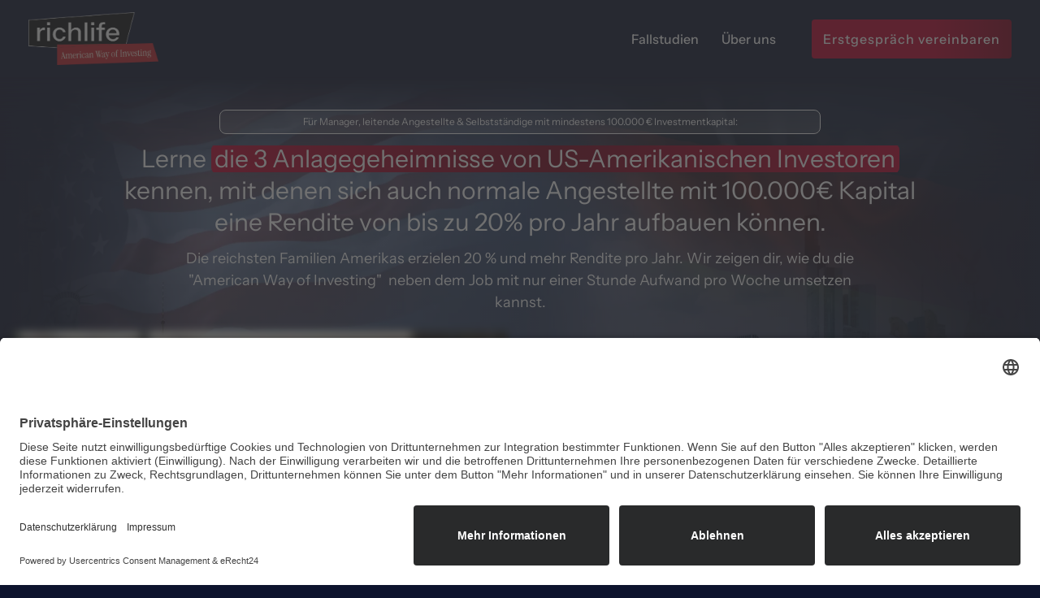

--- FILE ---
content_type: text/css
request_url: https://richlife.de/wp-content/bcf-fonts/local-fonts.css
body_size: 153
content:

						@font-face {
							font-family: 'permanent';
							src: url('https://richlife.de/wp-content/bcf-fonts/Permanent Marker/permanent-marker-400-normal0.woff2') format('woff2');
							font-weight: marker;
							font-style: 400;
						}
						

--- FILE ---
content_type: text/css
request_url: https://richlife.de/wp-content/uploads/2025/09/phosphor-v1.0/style.css?ver=9.77
body_size: 84508
content:
@font-face {
  font-family: 'phosphor';
  src:  url('fonts/phosphor.eot?t8uyk6');
  src:  url('fonts/phosphor.eot?t8uyk6#iefix') format('embedded-opentype'),
    url('fonts/phosphor.ttf?t8uyk6') format('truetype'),
    url('fonts/phosphor.woff?t8uyk6') format('woff'),
    url('fonts/phosphor.svg?t8uyk6#phosphor') format('svg');
  font-weight: normal;
  font-style: normal;
  font-display: block;
}

[class^="icon-"], [class*=" icon-"] {
  /* use !important to prevent issues with browser extensions that change fonts */
  font-family: 'phosphor' !important;
  speak: never;
  font-style: normal;
  font-weight: normal;
  font-variant: normal;
  text-transform: none;
  line-height: 1;

  /* Better Font Rendering =========== */
  -webkit-font-smoothing: antialiased;
  -moz-osx-font-smoothing: grayscale;
}

.icon-acorn-light:before {
  content: "\e900";
}
.icon-address-book-light:before {
  content: "\e901";
}
.icon-address-book-tabs-light:before {
  content: "\e902";
}
.icon-air-traffic-control-light:before {
  content: "\e903";
}
.icon-airplane-in-flight-light:before {
  content: "\e904";
}
.icon-airplane-landing-light:before {
  content: "\e905";
}
.icon-airplane-light:before {
  content: "\e906";
}
.icon-airplane-takeoff-light:before {
  content: "\e907";
}
.icon-airplane-taxiing-light:before {
  content: "\e908";
}
.icon-airplane-tilt-light:before {
  content: "\e909";
}
.icon-airplay-light:before {
  content: "\e90a";
}
.icon-alarm-light:before {
  content: "\e90b";
}
.icon-alien-light:before {
  content: "\e90c";
}
.icon-align-bottom-light:before {
  content: "\e90d";
}
.icon-align-bottom-simple-light:before {
  content: "\e90e";
}
.icon-align-center-horizontal-light:before {
  content: "\e90f";
}
.icon-align-center-horizontal-simple-light:before {
  content: "\e910";
}
.icon-align-center-vertical-light:before {
  content: "\e911";
}
.icon-align-center-vertical-simple-light:before {
  content: "\e912";
}
.icon-align-left-light:before {
  content: "\e913";
}
.icon-align-left-simple-light:before {
  content: "\e914";
}
.icon-align-right-light:before {
  content: "\e915";
}
.icon-align-right-simple-light:before {
  content: "\e916";
}
.icon-align-top-light:before {
  content: "\e917";
}
.icon-align-top-simple-light:before {
  content: "\e918";
}
.icon-amazon-logo-light:before {
  content: "\e919";
}
.icon-ambulance-light:before {
  content: "\e91a";
}
.icon-anchor-light:before {
  content: "\e91b";
}
.icon-anchor-simple-light:before {
  content: "\e91c";
}
.icon-android-logo-light:before {
  content: "\e91d";
}
.icon-angle-light:before {
  content: "\e91e";
}
.icon-angular-logo-light:before {
  content: "\e91f";
}
.icon-aperture-light:before {
  content: "\e920";
}
.icon-app-store-logo-light:before {
  content: "\e921";
}
.icon-app-window-light:before {
  content: "\e922";
}
.icon-apple-logo-light:before {
  content: "\e923";
}
.icon-apple-podcasts-logo-light:before {
  content: "\e924";
}
.icon-approximate-equals-light:before {
  content: "\e925";
}
.icon-archive-light:before {
  content: "\e926";
}
.icon-armchair-light:before {
  content: "\e927";
}
.icon-arrow-arc-left-light:before {
  content: "\e928";
}
.icon-arrow-arc-right-light:before {
  content: "\e929";
}
.icon-arrow-bend-double-up-left-light:before {
  content: "\e92a";
}
.icon-arrow-bend-double-up-right-light:before {
  content: "\e92b";
}
.icon-arrow-bend-down-left-light:before {
  content: "\e92c";
}
.icon-arrow-bend-down-right-light:before {
  content: "\e92d";
}
.icon-arrow-bend-left-down-light:before {
  content: "\e92e";
}
.icon-arrow-bend-left-up-light:before {
  content: "\e92f";
}
.icon-arrow-bend-right-down-light:before {
  content: "\e930";
}
.icon-arrow-bend-right-up-light:before {
  content: "\e931";
}
.icon-arrow-bend-up-left-light:before {
  content: "\e932";
}
.icon-arrow-bend-up-right-light:before {
  content: "\e933";
}
.icon-arrow-circle-down-left-light:before {
  content: "\e934";
}
.icon-arrow-circle-down-light:before {
  content: "\e935";
}
.icon-arrow-circle-down-right-light:before {
  content: "\e936";
}
.icon-arrow-circle-left-light:before {
  content: "\e937";
}
.icon-arrow-circle-right-light:before {
  content: "\e938";
}
.icon-arrow-circle-up-left-light:before {
  content: "\e939";
}
.icon-arrow-circle-up-light:before {
  content: "\e93a";
}
.icon-arrow-circle-up-right-light:before {
  content: "\e93b";
}
.icon-arrow-clockwise-light:before {
  content: "\e93c";
}
.icon-arrow-counter-clockwise-light:before {
  content: "\e93d";
}
.icon-arrow-down-left-light:before {
  content: "\e93e";
}
.icon-arrow-down-light:before {
  content: "\e93f";
}
.icon-arrow-down-right-light:before {
  content: "\e940";
}
.icon-arrow-elbow-down-left-light:before {
  content: "\e941";
}
.icon-arrow-elbow-down-right-light:before {
  content: "\e942";
}
.icon-arrow-elbow-left-down-light:before {
  content: "\e943";
}
.icon-arrow-elbow-left-light:before {
  content: "\e944";
}
.icon-arrow-elbow-left-up-light:before {
  content: "\e945";
}
.icon-arrow-elbow-right-down-light:before {
  content: "\e946";
}
.icon-arrow-elbow-right-light:before {
  content: "\e947";
}
.icon-arrow-elbow-right-up-light:before {
  content: "\e948";
}
.icon-arrow-elbow-up-left-light:before {
  content: "\e949";
}
.icon-arrow-elbow-up-right-light:before {
  content: "\e94a";
}
.icon-arrow-fat-down-light:before {
  content: "\e94b";
}
.icon-arrow-fat-left-light:before {
  content: "\e94c";
}
.icon-arrow-fat-line-down-light:before {
  content: "\e94d";
}
.icon-arrow-fat-line-left-light:before {
  content: "\e94e";
}
.icon-arrow-fat-line-right-light:before {
  content: "\e94f";
}
.icon-arrow-fat-line-up-light:before {
  content: "\e950";
}
.icon-arrow-fat-lines-down-light:before {
  content: "\e951";
}
.icon-arrow-fat-lines-left-light:before {
  content: "\e952";
}
.icon-arrow-fat-lines-right-light:before {
  content: "\e953";
}
.icon-arrow-fat-lines-up-light:before {
  content: "\e954";
}
.icon-arrow-fat-right-light:before {
  content: "\e955";
}
.icon-arrow-fat-up-light:before {
  content: "\e956";
}
.icon-arrow-left-light:before {
  content: "\e957";
}
.icon-arrow-line-down-left-light:before {
  content: "\e958";
}
.icon-arrow-line-down-light:before {
  content: "\e959";
}
.icon-arrow-line-down-right-light:before {
  content: "\e95a";
}
.icon-arrow-line-left-light:before {
  content: "\e95b";
}
.icon-arrow-line-right-light:before {
  content: "\e95c";
}
.icon-arrow-line-up-left-light:before {
  content: "\e95d";
}
.icon-arrow-line-up-light:before {
  content: "\e95e";
}
.icon-arrow-line-up-right-light:before {
  content: "\e95f";
}
.icon-arrow-right-light:before {
  content: "\e960";
}
.icon-arrow-square-down-left-light:before {
  content: "\e961";
}
.icon-arrow-square-down-light:before {
  content: "\e962";
}
.icon-arrow-square-down-right-light:before {
  content: "\e963";
}
.icon-arrow-square-in-light:before {
  content: "\e964";
}
.icon-arrow-square-left-light:before {
  content: "\e965";
}
.icon-arrow-square-out-light:before {
  content: "\e966";
}
.icon-arrow-square-right-light:before {
  content: "\e967";
}
.icon-arrow-square-up-left-light:before {
  content: "\e968";
}
.icon-arrow-square-up-light:before {
  content: "\e969";
}
.icon-arrow-square-up-right-light:before {
  content: "\e96a";
}
.icon-arrow-u-down-left-light:before {
  content: "\e96b";
}
.icon-arrow-u-down-right-light:before {
  content: "\e96c";
}
.icon-arrow-u-left-down-light:before {
  content: "\e96d";
}
.icon-arrow-u-left-up-light:before {
  content: "\e96e";
}
.icon-arrow-u-right-down-light:before {
  content: "\e96f";
}
.icon-arrow-u-right-up-light:before {
  content: "\e970";
}
.icon-arrow-u-up-left-light:before {
  content: "\e971";
}
.icon-arrow-u-up-right-light:before {
  content: "\e972";
}
.icon-arrow-up-left-light:before {
  content: "\e973";
}
.icon-arrow-up-light:before {
  content: "\e974";
}
.icon-arrow-up-right-light:before {
  content: "\e975";
}
.icon-arrows-clockwise-light:before {
  content: "\e976";
}
.icon-arrows-counter-clockwise-light:before {
  content: "\e977";
}
.icon-arrows-down-up-light:before {
  content: "\e978";
}
.icon-arrows-horizontal-light:before {
  content: "\e979";
}
.icon-arrows-in-cardinal-light:before {
  content: "\e97a";
}
.icon-arrows-in-light:before {
  content: "\e97b";
}
.icon-arrows-in-line-horizontal-light:before {
  content: "\e97c";
}
.icon-arrows-in-line-vertical-light:before {
  content: "\e97d";
}
.icon-arrows-in-simple-light:before {
  content: "\e97e";
}
.icon-arrows-left-right-light:before {
  content: "\e97f";
}
.icon-arrows-merge-light:before {
  content: "\e980";
}
.icon-arrows-out-cardinal-light:before {
  content: "\e981";
}
.icon-arrows-out-light:before {
  content: "\e982";
}
.icon-arrows-out-line-horizontal-light:before {
  content: "\e983";
}
.icon-arrows-out-line-vertical-light:before {
  content: "\e984";
}
.icon-arrows-out-simple-light:before {
  content: "\e985";
}
.icon-arrows-split-light:before {
  content: "\e986";
}
.icon-arrows-vertical-light:before {
  content: "\e987";
}
.icon-article-light:before {
  content: "\e988";
}
.icon-article-medium-light:before {
  content: "\e989";
}
.icon-article-ny-times-light:before {
  content: "\e98a";
}
.icon-asclepius-light:before {
  content: "\e98b";
}
.icon-asterisk-light:before {
  content: "\e98c";
}
.icon-asterisk-simple-light:before {
  content: "\e98d";
}
.icon-at-light:before {
  content: "\e98e";
}
.icon-atom-light:before {
  content: "\e98f";
}
.icon-avocado-light:before {
  content: "\e990";
}
.icon-axe-light:before {
  content: "\e991";
}
.icon-baby-carriage-light:before {
  content: "\e992";
}
.icon-baby-light:before {
  content: "\e993";
}
.icon-backpack-light:before {
  content: "\e994";
}
.icon-backspace-light:before {
  content: "\e995";
}
.icon-bag-light:before {
  content: "\e996";
}
.icon-bag-simple-light:before {
  content: "\e997";
}
.icon-balloon-light:before {
  content: "\e998";
}
.icon-bandaids-light:before {
  content: "\e999";
}
.icon-bank-light:before {
  content: "\e99a";
}
.icon-barbell-light:before {
  content: "\e99b";
}
.icon-barcode-light:before {
  content: "\e99c";
}
.icon-barn-light:before {
  content: "\e99d";
}
.icon-barricade-light:before {
  content: "\e99e";
}
.icon-baseball-cap-light:before {
  content: "\e99f";
}
.icon-baseball-helmet-light:before {
  content: "\e9a0";
}
.icon-baseball-light:before {
  content: "\e9a1";
}
.icon-basket-light:before {
  content: "\e9a2";
}
.icon-basketball-light:before {
  content: "\e9a3";
}
.icon-bathtub-light:before {
  content: "\e9a4";
}
.icon-battery-charging-light:before {
  content: "\e9a5";
}
.icon-battery-charging-vertical-light:before {
  content: "\e9a6";
}
.icon-battery-empty-light:before {
  content: "\e9a7";
}
.icon-battery-full-light:before {
  content: "\e9a8";
}
.icon-battery-high-light:before {
  content: "\e9a9";
}
.icon-battery-low-light:before {
  content: "\e9aa";
}
.icon-battery-medium-light:before {
  content: "\e9ab";
}
.icon-battery-plus-light:before {
  content: "\e9ac";
}
.icon-battery-plus-vertical-light:before {
  content: "\e9ad";
}
.icon-battery-vertical-empty-light:before {
  content: "\e9ae";
}
.icon-battery-vertical-full-light:before {
  content: "\e9af";
}
.icon-battery-vertical-high-light:before {
  content: "\e9b0";
}
.icon-battery-vertical-low-light:before {
  content: "\e9b1";
}
.icon-battery-vertical-medium-light:before {
  content: "\e9b2";
}
.icon-battery-warning-light:before {
  content: "\e9b3";
}
.icon-battery-warning-vertical-light:before {
  content: "\e9b4";
}
.icon-beach-ball-light:before {
  content: "\e9b5";
}
.icon-beanie-light:before {
  content: "\e9b6";
}
.icon-bed-light:before {
  content: "\e9b7";
}
.icon-beer-bottle-light:before {
  content: "\e9b8";
}
.icon-beer-stein-light:before {
  content: "\e9b9";
}
.icon-behance-logo-light:before {
  content: "\e9ba";
}
.icon-bell-light:before {
  content: "\e9bb";
}
.icon-bell-ringing-light:before {
  content: "\e9bc";
}
.icon-bell-simple-light:before {
  content: "\e9bd";
}
.icon-bell-simple-ringing-light:before {
  content: "\e9be";
}
.icon-bell-simple-slash-light:before {
  content: "\e9bf";
}
.icon-bell-simple-z-light:before {
  content: "\e9c0";
}
.icon-bell-slash-light:before {
  content: "\e9c1";
}
.icon-bell-z-light:before {
  content: "\e9c2";
}
.icon-belt-light:before {
  content: "\e9c3";
}
.icon-bezier-curve-light:before {
  content: "\e9c4";
}
.icon-bicycle-light:before {
  content: "\e9c5";
}
.icon-binary-light:before {
  content: "\e9c6";
}
.icon-binoculars-light:before {
  content: "\e9c7";
}
.icon-biohazard-light:before {
  content: "\e9c8";
}
.icon-bird-light:before {
  content: "\e9c9";
}
.icon-blueprint-light:before {
  content: "\e9ca";
}
.icon-bluetooth-connected-light:before {
  content: "\e9cb";
}
.icon-bluetooth-light:before {
  content: "\e9cc";
}
.icon-bluetooth-slash-light:before {
  content: "\e9cd";
}
.icon-bluetooth-x-light:before {
  content: "\e9ce";
}
.icon-boat-light:before {
  content: "\e9cf";
}
.icon-bomb-light:before {
  content: "\e9d0";
}
.icon-bone-light:before {
  content: "\e9d1";
}
.icon-book-bookmark-light:before {
  content: "\e9d2";
}
.icon-book-light:before {
  content: "\e9d3";
}
.icon-book-open-light:before {
  content: "\e9d4";
}
.icon-book-open-text-light:before {
  content: "\e9d5";
}
.icon-book-user-light:before {
  content: "\e9d6";
}
.icon-bookmark-light:before {
  content: "\e9d7";
}
.icon-bookmark-simple-light:before {
  content: "\e9d8";
}
.icon-bookmarks-light:before {
  content: "\e9d9";
}
.icon-bookmarks-simple-light:before {
  content: "\e9da";
}
.icon-books-light:before {
  content: "\e9db";
}
.icon-boot-light:before {
  content: "\e9dc";
}
.icon-boules-light:before {
  content: "\e9dd";
}
.icon-bounding-box-light:before {
  content: "\e9de";
}
.icon-bowl-food-light:before {
  content: "\e9df";
}
.icon-bowl-steam-light:before {
  content: "\e9e0";
}
.icon-bowling-ball-light:before {
  content: "\e9e1";
}
.icon-box-arrow-down-light:before {
  content: "\e9e2";
}
.icon-box-arrow-up-light:before {
  content: "\e9e3";
}
.icon-boxing-glove-light:before {
  content: "\e9e4";
}
.icon-brackets-angle-light:before {
  content: "\e9e5";
}
.icon-brackets-curly-light:before {
  content: "\e9e6";
}
.icon-brackets-round-light:before {
  content: "\e9e7";
}
.icon-brackets-square-light:before {
  content: "\e9e8";
}
.icon-brain-light:before {
  content: "\e9e9";
}
.icon-brandy-light:before {
  content: "\e9ea";
}
.icon-bread-light:before {
  content: "\e9eb";
}
.icon-bridge-light:before {
  content: "\e9ec";
}
.icon-briefcase-light:before {
  content: "\e9ed";
}
.icon-briefcase-metal-light:before {
  content: "\e9ee";
}
.icon-broadcast-light:before {
  content: "\e9ef";
}
.icon-broom-light:before {
  content: "\e9f0";
}
.icon-browser-light:before {
  content: "\e9f1";
}
.icon-browsers-light:before {
  content: "\e9f2";
}
.icon-bug-beetle-light:before {
  content: "\e9f3";
}
.icon-bug-droid-light:before {
  content: "\e9f4";
}
.icon-bug-light:before {
  content: "\e9f5";
}
.icon-building-apartment-light:before {
  content: "\e9f6";
}
.icon-building-light:before {
  content: "\e9f7";
}
.icon-building-office-light:before {
  content: "\e9f8";
}
.icon-buildings-light:before {
  content: "\e9f9";
}
.icon-bulldozer-light:before {
  content: "\e9fa";
}
.icon-bus-light:before {
  content: "\e9fb";
}
.icon-butterfly-light:before {
  content: "\e9fc";
}
.icon-cable-car-light:before {
  content: "\e9fd";
}
.icon-cactus-light:before {
  content: "\e9fe";
}
.icon-cake-light:before {
  content: "\e9ff";
}
.icon-calculator-light:before {
  content: "\ea00";
}
.icon-calendar-blank-light:before {
  content: "\ea01";
}
.icon-calendar-check-light:before {
  content: "\ea02";
}
.icon-calendar-dot-light:before {
  content: "\ea03";
}
.icon-calendar-dots-light:before {
  content: "\ea04";
}
.icon-calendar-heart-light:before {
  content: "\ea05";
}
.icon-calendar-light:before {
  content: "\ea06";
}
.icon-calendar-minus-light:before {
  content: "\ea07";
}
.icon-calendar-plus-light:before {
  content: "\ea08";
}
.icon-calendar-slash-light:before {
  content: "\ea09";
}
.icon-calendar-star-light:before {
  content: "\ea0a";
}
.icon-calendar-x-light:before {
  content: "\ea0b";
}
.icon-call-bell-light:before {
  content: "\ea0c";
}
.icon-camera-light:before {
  content: "\ea0d";
}
.icon-camera-plus-light:before {
  content: "\ea0e";
}
.icon-camera-rotate-light:before {
  content: "\ea0f";
}
.icon-camera-slash-light:before {
  content: "\ea10";
}
.icon-campfire-light:before {
  content: "\ea11";
}
.icon-car-battery-light:before {
  content: "\ea12";
}
.icon-car-light:before {
  content: "\ea13";
}
.icon-car-profile-light:before {
  content: "\ea14";
}
.icon-car-simple-light:before {
  content: "\ea15";
}
.icon-cardholder-light:before {
  content: "\ea16";
}
.icon-cards-light:before {
  content: "\ea17";
}
.icon-cards-three-light:before {
  content: "\ea18";
}
.icon-caret-circle-double-down-light:before {
  content: "\ea19";
}
.icon-caret-circle-double-left-light:before {
  content: "\ea1a";
}
.icon-caret-circle-double-right-light:before {
  content: "\ea1b";
}
.icon-caret-circle-double-up-light:before {
  content: "\ea1c";
}
.icon-caret-circle-down-light:before {
  content: "\ea1d";
}
.icon-caret-circle-left-light:before {
  content: "\ea1e";
}
.icon-caret-circle-right-light:before {
  content: "\ea1f";
}
.icon-caret-circle-up-down-light:before {
  content: "\ea20";
}
.icon-caret-circle-up-light:before {
  content: "\ea21";
}
.icon-caret-double-down-light:before {
  content: "\ea22";
}
.icon-caret-double-left-light:before {
  content: "\ea23";
}
.icon-caret-double-right-light:before {
  content: "\ea24";
}
.icon-caret-double-up-light:before {
  content: "\ea25";
}
.icon-caret-down-light:before {
  content: "\ea26";
}
.icon-caret-left-light:before {
  content: "\ea27";
}
.icon-caret-line-down-light:before {
  content: "\ea28";
}
.icon-caret-line-left-light:before {
  content: "\ea29";
}
.icon-caret-line-right-light:before {
  content: "\ea2a";
}
.icon-caret-line-up-light:before {
  content: "\ea2b";
}
.icon-caret-right-light:before {
  content: "\ea2c";
}
.icon-caret-up-down-light:before {
  content: "\ea2d";
}
.icon-caret-up-light:before {
  content: "\ea2e";
}
.icon-carrot-light:before {
  content: "\ea2f";
}
.icon-cash-register-light:before {
  content: "\ea30";
}
.icon-cassette-tape-light:before {
  content: "\ea31";
}
.icon-castle-turret-light:before {
  content: "\ea32";
}
.icon-cat-light:before {
  content: "\ea33";
}
.icon-cell-signal-full-light:before {
  content: "\ea34";
}
.icon-cell-signal-high-light:before {
  content: "\ea35";
}
.icon-cell-signal-low-light:before {
  content: "\ea36";
}
.icon-cell-signal-medium-light:before {
  content: "\ea37";
}
.icon-cell-signal-none-light:before {
  content: "\ea38";
}
.icon-cell-signal-slash-light:before {
  content: "\ea39";
}
.icon-cell-signal-x-light:before {
  content: "\ea3a";
}
.icon-cell-tower-light:before {
  content: "\ea3b";
}
.icon-certificate-light:before {
  content: "\ea3c";
}
.icon-chair-light:before {
  content: "\ea3d";
}
.icon-chalkboard-light:before {
  content: "\ea3e";
}
.icon-chalkboard-simple-light:before {
  content: "\ea3f";
}
.icon-chalkboard-teacher-light:before {
  content: "\ea40";
}
.icon-champagne-light:before {
  content: "\ea41";
}
.icon-charging-station-light:before {
  content: "\ea42";
}
.icon-chart-bar-horizontal-light:before {
  content: "\ea43";
}
.icon-chart-bar-light:before {
  content: "\ea44";
}
.icon-chart-donut-light:before {
  content: "\ea45";
}
.icon-chart-line-down-light:before {
  content: "\ea46";
}
.icon-chart-line-light:before {
  content: "\ea47";
}
.icon-chart-line-up-light:before {
  content: "\ea48";
}
.icon-chart-pie-light:before {
  content: "\ea49";
}
.icon-chart-pie-slice-light:before {
  content: "\ea4a";
}
.icon-chart-polar-light:before {
  content: "\ea4b";
}
.icon-chart-scatter-light:before {
  content: "\ea4c";
}
.icon-chat-centered-dots-light:before {
  content: "\ea4d";
}
.icon-chat-centered-light:before {
  content: "\ea4e";
}
.icon-chat-centered-slash-light:before {
  content: "\ea4f";
}
.icon-chat-centered-text-light:before {
  content: "\ea50";
}
.icon-chat-circle-dots-light:before {
  content: "\ea51";
}
.icon-chat-circle-light:before {
  content: "\ea52";
}
.icon-chat-circle-slash-light:before {
  content: "\ea53";
}
.icon-chat-circle-text-light:before {
  content: "\ea54";
}
.icon-chat-dots-light:before {
  content: "\ea55";
}
.icon-chat-light:before {
  content: "\ea56";
}
.icon-chat-slash-light:before {
  content: "\ea57";
}
.icon-chat-teardrop-dots-light:before {
  content: "\ea58";
}
.icon-chat-teardrop-light:before {
  content: "\ea59";
}
.icon-chat-teardrop-slash-light:before {
  content: "\ea5a";
}
.icon-chat-teardrop-text-light:before {
  content: "\ea5b";
}
.icon-chat-text-light:before {
  content: "\ea5c";
}
.icon-chats-circle-light:before {
  content: "\ea5d";
}
.icon-chats-light:before {
  content: "\ea5e";
}
.icon-chats-teardrop-light:before {
  content: "\ea5f";
}
.icon-check-circle-light:before {
  content: "\ea60";
}
.icon-check-fat-light:before {
  content: "\ea61";
}
.icon-check-light:before {
  content: "\ea62";
}
.icon-check-square-light:before {
  content: "\ea63";
}
.icon-check-square-offset-light:before {
  content: "\ea64";
}
.icon-checkerboard-light:before {
  content: "\ea65";
}
.icon-checks-light:before {
  content: "\ea66";
}
.icon-cheers-light:before {
  content: "\ea67";
}
.icon-cheese-light:before {
  content: "\ea68";
}
.icon-chef-hat-light:before {
  content: "\ea69";
}
.icon-cherries-light:before {
  content: "\ea6a";
}
.icon-church-light:before {
  content: "\ea6b";
}
.icon-cigarette-light:before {
  content: "\ea6c";
}
.icon-cigarette-slash-light:before {
  content: "\ea6d";
}
.icon-circle-dashed-light:before {
  content: "\ea6e";
}
.icon-circle-half-light:before {
  content: "\ea6f";
}
.icon-circle-half-tilt-light:before {
  content: "\ea70";
}
.icon-circle-light:before {
  content: "\ea71";
}
.icon-circle-notch-light:before {
  content: "\ea72";
}
.icon-circles-four-light:before {
  content: "\ea73";
}
.icon-circles-three-light:before {
  content: "\ea74";
}
.icon-circles-three-plus-light:before {
  content: "\ea75";
}
.icon-circuitry-light:before {
  content: "\ea76";
}
.icon-city-light:before {
  content: "\ea77";
}
.icon-clipboard-light:before {
  content: "\ea78";
}
.icon-clipboard-text-light:before {
  content: "\ea79";
}
.icon-clock-afternoon-light:before {
  content: "\ea7a";
}
.icon-clock-clockwise-light:before {
  content: "\ea7b";
}
.icon-clock-countdown-light:before {
  content: "\ea7c";
}
.icon-clock-counter-clockwise-light:before {
  content: "\ea7d";
}
.icon-clock-light:before {
  content: "\ea7e";
}
.icon-clock-user-light:before {
  content: "\ea7f";
}
.icon-closed-captioning-light:before {
  content: "\ea80";
}
.icon-cloud-arrow-down-light:before {
  content: "\ea81";
}
.icon-cloud-arrow-up-light:before {
  content: "\ea82";
}
.icon-cloud-check-light:before {
  content: "\ea83";
}
.icon-cloud-fog-light:before {
  content: "\ea84";
}
.icon-cloud-light:before {
  content: "\ea85";
}
.icon-cloud-lightning-light:before {
  content: "\ea86";
}
.icon-cloud-moon-light:before {
  content: "\ea87";
}
.icon-cloud-rain-light:before {
  content: "\ea88";
}
.icon-cloud-slash-light:before {
  content: "\ea89";
}
.icon-cloud-snow-light:before {
  content: "\ea8a";
}
.icon-cloud-sun-light:before {
  content: "\ea8b";
}
.icon-cloud-warning-light:before {
  content: "\ea8c";
}
.icon-cloud-x-light:before {
  content: "\ea8d";
}
.icon-clover-light:before {
  content: "\ea8e";
}
.icon-club-light:before {
  content: "\ea8f";
}
.icon-coat-hanger-light:before {
  content: "\ea90";
}
.icon-coda-logo-light:before {
  content: "\ea91";
}
.icon-code-block-light:before {
  content: "\ea92";
}
.icon-code-light:before {
  content: "\ea93";
}
.icon-code-simple-light:before {
  content: "\ea94";
}
.icon-codepen-logo-light:before {
  content: "\ea95";
}
.icon-codesandbox-logo-light:before {
  content: "\ea96";
}
.icon-coffee-bean-light:before {
  content: "\ea97";
}
.icon-coffee-light:before {
  content: "\ea98";
}
.icon-coin-light:before {
  content: "\ea99";
}
.icon-coin-vertical-light:before {
  content: "\ea9a";
}
.icon-coins-light:before {
  content: "\ea9b";
}
.icon-columns-light:before {
  content: "\ea9c";
}
.icon-columns-plus-left-light:before {
  content: "\ea9d";
}
.icon-columns-plus-right-light:before {
  content: "\ea9e";
}
.icon-command-light:before {
  content: "\ea9f";
}
.icon-compass-light:before {
  content: "\eaa0";
}
.icon-compass-rose-light:before {
  content: "\eaa1";
}
.icon-compass-tool-light:before {
  content: "\eaa2";
}
.icon-computer-tower-light:before {
  content: "\eaa3";
}
.icon-confetti-light:before {
  content: "\eaa4";
}
.icon-contactless-payment-light:before {
  content: "\eaa5";
}
.icon-control-light:before {
  content: "\eaa6";
}
.icon-cookie-light:before {
  content: "\eaa7";
}
.icon-cooking-pot-light:before {
  content: "\eaa8";
}
.icon-copy-light:before {
  content: "\eaa9";
}
.icon-copy-simple-light:before {
  content: "\eaaa";
}
.icon-copyleft-light:before {
  content: "\eaab";
}
.icon-copyright-light:before {
  content: "\eaac";
}
.icon-corners-in-light:before {
  content: "\eaad";
}
.icon-corners-out-light:before {
  content: "\eaae";
}
.icon-couch-light:before {
  content: "\eaaf";
}
.icon-court-basketball-light:before {
  content: "\eab0";
}
.icon-cow-light:before {
  content: "\eab1";
}
.icon-cowboy-hat-light:before {
  content: "\eab2";
}
.icon-cpu-light:before {
  content: "\eab3";
}
.icon-crane-light:before {
  content: "\eab4";
}
.icon-crane-tower-light:before {
  content: "\eab5";
}
.icon-credit-card-light:before {
  content: "\eab6";
}
.icon-cricket-light:before {
  content: "\eab7";
}
.icon-crop-light:before {
  content: "\eab8";
}
.icon-cross-light:before {
  content: "\eab9";
}
.icon-crosshair-light:before {
  content: "\eaba";
}
.icon-crosshair-simple-light:before {
  content: "\eabb";
}
.icon-crown-cross-light:before {
  content: "\eabc";
}
.icon-crown-light:before {
  content: "\eabd";
}
.icon-crown-simple-light:before {
  content: "\eabe";
}
.icon-cube-focus-light:before {
  content: "\eabf";
}
.icon-cube-light:before {
  content: "\eac0";
}
.icon-cube-transparent-light:before {
  content: "\eac1";
}
.icon-currency-btc-light:before {
  content: "\eac2";
}
.icon-currency-circle-dollar-light:before {
  content: "\eac3";
}
.icon-currency-cny-light:before {
  content: "\eac4";
}
.icon-currency-dollar-light:before {
  content: "\eac5";
}
.icon-currency-dollar-simple-light:before {
  content: "\eac6";
}
.icon-currency-eth-light:before {
  content: "\eac7";
}
.icon-currency-eur-light:before {
  content: "\eac8";
}
.icon-currency-gbp-light:before {
  content: "\eac9";
}
.icon-currency-inr-light:before {
  content: "\eaca";
}
.icon-currency-jpy-light:before {
  content: "\eacb";
}
.icon-currency-krw-light:before {
  content: "\eacc";
}
.icon-currency-kzt-light:before {
  content: "\eacd";
}
.icon-currency-ngn-light:before {
  content: "\eace";
}
.icon-currency-rub-light:before {
  content: "\eacf";
}
.icon-cursor-click-light:before {
  content: "\ead0";
}
.icon-cursor-light:before {
  content: "\ead1";
}
.icon-cursor-text-light:before {
  content: "\ead2";
}
.icon-cylinder-light:before {
  content: "\ead3";
}
.icon-database-light:before {
  content: "\ead4";
}
.icon-desk-light:before {
  content: "\ead5";
}
.icon-desktop-light:before {
  content: "\ead6";
}
.icon-desktop-tower-light:before {
  content: "\ead7";
}
.icon-detective-light:before {
  content: "\ead8";
}
.icon-dev-to-logo-light:before {
  content: "\ead9";
}
.icon-device-mobile-camera-light:before {
  content: "\eada";
}
.icon-device-mobile-light:before {
  content: "\eadb";
}
.icon-device-mobile-slash-light:before {
  content: "\eadc";
}
.icon-device-mobile-speaker-light:before {
  content: "\eadd";
}
.icon-device-rotate-light:before {
  content: "\eade";
}
.icon-device-tablet-camera-light:before {
  content: "\eadf";
}
.icon-device-tablet-light:before {
  content: "\eae0";
}
.icon-device-tablet-speaker-light:before {
  content: "\eae1";
}
.icon-devices-light:before {
  content: "\eae2";
}
.icon-diamond-light:before {
  content: "\eae3";
}
.icon-diamonds-four-light:before {
  content: "\eae4";
}
.icon-dice-five-light:before {
  content: "\eae5";
}
.icon-dice-four-light:before {
  content: "\eae6";
}
.icon-dice-one-light:before {
  content: "\eae7";
}
.icon-dice-six-light:before {
  content: "\eae8";
}
.icon-dice-three-light:before {
  content: "\eae9";
}
.icon-dice-two-light:before {
  content: "\eaea";
}
.icon-disc-light:before {
  content: "\eaeb";
}
.icon-disco-ball-light:before {
  content: "\eaec";
}
.icon-discord-logo-light:before {
  content: "\eaed";
}
.icon-divide-light:before {
  content: "\eaee";
}
.icon-dna-light:before {
  content: "\eaef";
}
.icon-dog-light:before {
  content: "\eaf0";
}
.icon-door-light:before {
  content: "\eaf1";
}
.icon-door-open-light:before {
  content: "\eaf2";
}
.icon-dot-light:before {
  content: "\eaf3";
}
.icon-dot-outline-light:before {
  content: "\eaf4";
}
.icon-dots-nine-light:before {
  content: "\eaf5";
}
.icon-dots-six-light:before {
  content: "\eaf6";
}
.icon-dots-six-vertical-light:before {
  content: "\eaf7";
}
.icon-dots-three-circle-light:before {
  content: "\eaf8";
}
.icon-dots-three-circle-vertical-light:before {
  content: "\eaf9";
}
.icon-dots-three-light:before {
  content: "\eafa";
}
.icon-dots-three-outline-light:before {
  content: "\eafb";
}
.icon-dots-three-outline-vertical-light:before {
  content: "\eafc";
}
.icon-dots-three-vertical-light:before {
  content: "\eafd";
}
.icon-download-light:before {
  content: "\eafe";
}
.icon-download-simple-light:before {
  content: "\eaff";
}
.icon-dress-light:before {
  content: "\eb00";
}
.icon-dresser-light:before {
  content: "\eb01";
}
.icon-dribbble-logo-light:before {
  content: "\eb02";
}
.icon-drone-light:before {
  content: "\eb03";
}
.icon-drop-half-bottom-light:before {
  content: "\eb04";
}
.icon-drop-half-light:before {
  content: "\eb05";
}
.icon-drop-light:before {
  content: "\eb06";
}
.icon-drop-simple-light:before {
  content: "\eb07";
}
.icon-drop-slash-light:before {
  content: "\eb08";
}
.icon-dropbox-logo-light:before {
  content: "\eb09";
}
.icon-ear-light:before {
  content: "\eb0a";
}
.icon-ear-slash-light:before {
  content: "\eb0b";
}
.icon-egg-crack-light:before {
  content: "\eb0c";
}
.icon-egg-light:before {
  content: "\eb0d";
}
.icon-eject-light:before {
  content: "\eb0e";
}
.icon-eject-simple-light:before {
  content: "\eb0f";
}
.icon-elevator-light:before {
  content: "\eb10";
}
.icon-empty-light:before {
  content: "\eb11";
}
.icon-engine-light:before {
  content: "\eb12";
}
.icon-envelope-light:before {
  content: "\eb13";
}
.icon-envelope-open-light:before {
  content: "\eb14";
}
.icon-envelope-simple-light:before {
  content: "\eb15";
}
.icon-envelope-simple-open-light:before {
  content: "\eb16";
}
.icon-equalizer-light:before {
  content: "\eb17";
}
.icon-equals-light:before {
  content: "\eb18";
}
.icon-eraser-light:before {
  content: "\eb19";
}
.icon-escalator-down-light:before {
  content: "\eb1a";
}
.icon-escalator-up-light:before {
  content: "\eb1b";
}
.icon-exam-light:before {
  content: "\eb1c";
}
.icon-exclamation-mark-light:before {
  content: "\eb1d";
}
.icon-exclude-light:before {
  content: "\eb1e";
}
.icon-exclude-square-light:before {
  content: "\eb1f";
}
.icon-export-light:before {
  content: "\eb20";
}
.icon-eye-closed-light:before {
  content: "\eb21";
}
.icon-eye-light:before {
  content: "\eb22";
}
.icon-eye-slash-light:before {
  content: "\eb23";
}
.icon-eyedropper-light:before {
  content: "\eb24";
}
.icon-eyedropper-sample-light:before {
  content: "\eb25";
}
.icon-eyeglasses-light:before {
  content: "\eb26";
}
.icon-eyes-light:before {
  content: "\eb27";
}
.icon-face-mask-light:before {
  content: "\eb28";
}
.icon-facebook-logo-light:before {
  content: "\eb29";
}
.icon-factory-light:before {
  content: "\eb2a";
}
.icon-faders-horizontal-light:before {
  content: "\eb2b";
}
.icon-faders-light:before {
  content: "\eb2c";
}
.icon-fallout-shelter-light:before {
  content: "\eb2d";
}
.icon-fan-light:before {
  content: "\eb2e";
}
.icon-farm-light:before {
  content: "\eb2f";
}
.icon-fast-forward-circle-light:before {
  content: "\eb30";
}
.icon-fast-forward-light:before {
  content: "\eb31";
}
.icon-feather-light:before {
  content: "\eb32";
}
.icon-fediverse-logo-light:before {
  content: "\eb33";
}
.icon-figma-logo-light:before {
  content: "\eb34";
}
.icon-file-archive-light:before {
  content: "\eb35";
}
.icon-file-arrow-down-light:before {
  content: "\eb36";
}
.icon-file-arrow-up-light:before {
  content: "\eb37";
}
.icon-file-audio-light:before {
  content: "\eb38";
}
.icon-file-c-light:before {
  content: "\eb39";
}
.icon-file-c-sharp-light:before {
  content: "\eb3a";
}
.icon-file-cloud-light:before {
  content: "\eb3b";
}
.icon-file-code-light:before {
  content: "\eb3c";
}
.icon-file-cpp-light:before {
  content: "\eb3d";
}
.icon-file-css-light:before {
  content: "\eb3e";
}
.icon-file-csv-light:before {
  content: "\eb3f";
}
.icon-file-dashed-light:before {
  content: "\eb40";
}
.icon-file-doc-light:before {
  content: "\eb41";
}
.icon-file-html-light:before {
  content: "\eb42";
}
.icon-file-image-light:before {
  content: "\eb43";
}
.icon-file-ini-light:before {
  content: "\eb44";
}
.icon-file-jpg-light:before {
  content: "\eb45";
}
.icon-file-js-light:before {
  content: "\eb46";
}
.icon-file-jsx-light:before {
  content: "\eb47";
}
.icon-file-light:before {
  content: "\eb48";
}
.icon-file-lock-light:before {
  content: "\eb49";
}
.icon-file-magnifying-glass-light:before {
  content: "\eb4a";
}
.icon-file-md-light:before {
  content: "\eb4b";
}
.icon-file-minus-light:before {
  content: "\eb4c";
}
.icon-file-pdf-light:before {
  content: "\eb4d";
}
.icon-file-plus-light:before {
  content: "\eb4e";
}
.icon-file-png-light:before {
  content: "\eb4f";
}
.icon-file-ppt-light:before {
  content: "\eb50";
}
.icon-file-py-light:before {
  content: "\eb51";
}
.icon-file-rs-light:before {
  content: "\eb52";
}
.icon-file-sql-light:before {
  content: "\eb53";
}
.icon-file-svg-light:before {
  content: "\eb54";
}
.icon-file-text-light:before {
  content: "\eb55";
}
.icon-file-ts-light:before {
  content: "\eb56";
}
.icon-file-tsx-light:before {
  content: "\eb57";
}
.icon-file-txt-light:before {
  content: "\eb58";
}
.icon-file-video-light:before {
  content: "\eb59";
}
.icon-file-vue-light:before {
  content: "\eb5a";
}
.icon-file-x-light:before {
  content: "\eb5b";
}
.icon-file-xls-light:before {
  content: "\eb5c";
}
.icon-file-zip-light:before {
  content: "\eb5d";
}
.icon-files-light:before {
  content: "\eb5e";
}
.icon-film-reel-light:before {
  content: "\eb5f";
}
.icon-film-script-light:before {
  content: "\eb60";
}
.icon-film-slate-light:before {
  content: "\eb61";
}
.icon-film-strip-light:before {
  content: "\eb62";
}
.icon-fingerprint-light:before {
  content: "\eb63";
}
.icon-fingerprint-simple-light:before {
  content: "\eb64";
}
.icon-finn-the-human-light:before {
  content: "\eb65";
}
.icon-fire-extinguisher-light:before {
  content: "\eb66";
}
.icon-fire-light:before {
  content: "\eb67";
}
.icon-fire-simple-light:before {
  content: "\eb68";
}
.icon-fire-truck-light:before {
  content: "\eb69";
}
.icon-first-aid-kit-light:before {
  content: "\eb6a";
}
.icon-first-aid-light:before {
  content: "\eb6b";
}
.icon-fish-light:before {
  content: "\eb6c";
}
.icon-fish-simple-light:before {
  content: "\eb6d";
}
.icon-flag-banner-fold-light:before {
  content: "\eb6e";
}
.icon-flag-banner-light:before {
  content: "\eb6f";
}
.icon-flag-checkered-light:before {
  content: "\eb70";
}
.icon-flag-light:before {
  content: "\eb71";
}
.icon-flag-pennant-light:before {
  content: "\eb72";
}
.icon-flame-light:before {
  content: "\eb73";
}
.icon-flashlight-light:before {
  content: "\eb74";
}
.icon-flask-light:before {
  content: "\eb75";
}
.icon-flip-horizontal-light:before {
  content: "\eb76";
}
.icon-flip-vertical-light:before {
  content: "\eb77";
}
.icon-floppy-disk-back-light:before {
  content: "\eb78";
}
.icon-floppy-disk-light:before {
  content: "\eb79";
}
.icon-flow-arrow-light:before {
  content: "\eb7a";
}
.icon-flower-light:before {
  content: "\eb7b";
}
.icon-flower-lotus-light:before {
  content: "\eb7c";
}
.icon-flower-tulip-light:before {
  content: "\eb7d";
}
.icon-flying-saucer-light:before {
  content: "\eb7e";
}
.icon-folder-dashed-light:before {
  content: "\eb7f";
}
.icon-folder-light:before {
  content: "\eb80";
}
.icon-folder-lock-light:before {
  content: "\eb81";
}
.icon-folder-minus-light:before {
  content: "\eb82";
}
.icon-folder-open-light:before {
  content: "\eb83";
}
.icon-folder-plus-light:before {
  content: "\eb84";
}
.icon-folder-simple-dashed-light:before {
  content: "\eb85";
}
.icon-folder-simple-light:before {
  content: "\eb86";
}
.icon-folder-simple-lock-light:before {
  content: "\eb87";
}
.icon-folder-simple-minus-light:before {
  content: "\eb88";
}
.icon-folder-simple-plus-light:before {
  content: "\eb89";
}
.icon-folder-simple-star-light:before {
  content: "\eb8a";
}
.icon-folder-simple-user-light:before {
  content: "\eb8b";
}
.icon-folder-star-light:before {
  content: "\eb8c";
}
.icon-folder-user-light:before {
  content: "\eb8d";
}
.icon-folders-light:before {
  content: "\eb8e";
}
.icon-football-helmet-light:before {
  content: "\eb8f";
}
.icon-football-light:before {
  content: "\eb90";
}
.icon-footprints-light:before {
  content: "\eb91";
}
.icon-fork-knife-light:before {
  content: "\eb92";
}
.icon-four-k-light:before {
  content: "\eb93";
}
.icon-frame-corners-light:before {
  content: "\eb94";
}
.icon-framer-logo-light:before {
  content: "\eb95";
}
.icon-function-light:before {
  content: "\eb96";
}
.icon-funnel-light:before {
  content: "\eb97";
}
.icon-funnel-simple-light:before {
  content: "\eb98";
}
.icon-funnel-simple-x-light:before {
  content: "\eb99";
}
.icon-funnel-x-light:before {
  content: "\eb9a";
}
.icon-game-controller-light:before {
  content: "\eb9b";
}
.icon-garage-light:before {
  content: "\eb9c";
}
.icon-gas-can-light:before {
  content: "\eb9d";
}
.icon-gas-pump-light:before {
  content: "\eb9e";
}
.icon-gauge-light:before {
  content: "\eb9f";
}
.icon-gavel-light:before {
  content: "\eba0";
}
.icon-gear-fine-light:before {
  content: "\eba1";
}
.icon-gear-light:before {
  content: "\eba2";
}
.icon-gear-six-light:before {
  content: "\eba3";
}
.icon-gender-female-light:before {
  content: "\eba4";
}
.icon-gender-intersex-light:before {
  content: "\eba5";
}
.icon-gender-male-light:before {
  content: "\eba6";
}
.icon-gender-neuter-light:before {
  content: "\eba7";
}
.icon-gender-nonbinary-light:before {
  content: "\eba8";
}
.icon-gender-transgender-light:before {
  content: "\eba9";
}
.icon-ghost-light:before {
  content: "\ebaa";
}
.icon-gif-light:before {
  content: "\ebab";
}
.icon-gift-light:before {
  content: "\ebac";
}
.icon-git-branch-light:before {
  content: "\ebad";
}
.icon-git-commit-light:before {
  content: "\ebae";
}
.icon-git-diff-light:before {
  content: "\ebaf";
}
.icon-git-fork-light:before {
  content: "\ebb0";
}
.icon-git-merge-light:before {
  content: "\ebb1";
}
.icon-git-pull-request-light:before {
  content: "\ebb2";
}
.icon-github-logo-light:before {
  content: "\ebb3";
}
.icon-gitlab-logo-light:before {
  content: "\ebb4";
}
.icon-gitlab-logo-simple-light:before {
  content: "\ebb5";
}
.icon-globe-hemisphere-east-light:before {
  content: "\ebb6";
}
.icon-globe-hemisphere-west-light:before {
  content: "\ebb7";
}
.icon-globe-light:before {
  content: "\ebb8";
}
.icon-globe-simple-light:before {
  content: "\ebb9";
}
.icon-globe-simple-x-light:before {
  content: "\ebba";
}
.icon-globe-stand-light:before {
  content: "\ebbb";
}
.icon-globe-x-light:before {
  content: "\ebbc";
}
.icon-goggles-light:before {
  content: "\ebbd";
}
.icon-golf-light:before {
  content: "\ebbe";
}
.icon-goodreads-logo-light:before {
  content: "\ebbf";
}
.icon-google-cardboard-logo-light:before {
  content: "\ebc0";
}
.icon-google-chrome-logo-light:before {
  content: "\ebc1";
}
.icon-google-drive-logo-light:before {
  content: "\ebc2";
}
.icon-google-logo-light:before {
  content: "\ebc3";
}
.icon-google-photos-logo-light:before {
  content: "\ebc4";
}
.icon-google-play-logo-light:before {
  content: "\ebc5";
}
.icon-google-podcasts-logo-light:before {
  content: "\ebc6";
}
.icon-gps-fix-light:before {
  content: "\ebc7";
}
.icon-gps-light:before {
  content: "\ebc8";
}
.icon-gps-slash-light:before {
  content: "\ebc9";
}
.icon-gradient-light:before {
  content: "\ebca";
}
.icon-graduation-cap-light:before {
  content: "\ebcb";
}
.icon-grains-light:before {
  content: "\ebcc";
}
.icon-grains-slash-light:before {
  content: "\ebcd";
}
.icon-graph-light:before {
  content: "\ebce";
}
.icon-graphics-card-light:before {
  content: "\ebcf";
}
.icon-greater-than-light:before {
  content: "\ebd0";
}
.icon-greater-than-or-equal-light:before {
  content: "\ebd1";
}
.icon-grid-four-light:before {
  content: "\ebd2";
}
.icon-grid-nine-light:before {
  content: "\ebd3";
}
.icon-guitar-light:before {
  content: "\ebd4";
}
.icon-hair-dryer-light:before {
  content: "\ebd5";
}
.icon-hamburger-light:before {
  content: "\ebd6";
}
.icon-hammer-light:before {
  content: "\ebd7";
}
.icon-hand-arrow-down-light:before {
  content: "\ebd8";
}
.icon-hand-arrow-up-light:before {
  content: "\ebd9";
}
.icon-hand-coins-light:before {
  content: "\ebda";
}
.icon-hand-deposit-light:before {
  content: "\ebdb";
}
.icon-hand-eye-light:before {
  content: "\ebdc";
}
.icon-hand-fist-light:before {
  content: "\ebdd";
}
.icon-hand-grabbing-light:before {
  content: "\ebde";
}
.icon-hand-heart-light:before {
  content: "\ebdf";
}
.icon-hand-light:before {
  content: "\ebe0";
}
.icon-hand-palm-light:before {
  content: "\ebe1";
}
.icon-hand-peace-light:before {
  content: "\ebe2";
}
.icon-hand-pointing-light:before {
  content: "\ebe3";
}
.icon-hand-soap-light:before {
  content: "\ebe4";
}
.icon-hand-swipe-left-light:before {
  content: "\ebe5";
}
.icon-hand-swipe-right-light:before {
  content: "\ebe6";
}
.icon-hand-tap-light:before {
  content: "\ebe7";
}
.icon-hand-waving-light:before {
  content: "\ebe8";
}
.icon-hand-withdraw-light:before {
  content: "\ebe9";
}
.icon-handbag-light:before {
  content: "\ebea";
}
.icon-handbag-simple-light:before {
  content: "\ebeb";
}
.icon-hands-clapping-light:before {
  content: "\ebec";
}
.icon-hands-praying-light:before {
  content: "\ebed";
}
.icon-handshake-light:before {
  content: "\ebee";
}
.icon-hard-drive-light:before {
  content: "\ebef";
}
.icon-hard-drives-light:before {
  content: "\ebf0";
}
.icon-hard-hat-light:before {
  content: "\ebf1";
}
.icon-hash-light:before {
  content: "\ebf2";
}
.icon-hash-straight-light:before {
  content: "\ebf3";
}
.icon-head-circuit-light:before {
  content: "\ebf4";
}
.icon-headlights-light:before {
  content: "\ebf5";
}
.icon-headphones-light:before {
  content: "\ebf6";
}
.icon-headset-light:before {
  content: "\ebf7";
}
.icon-heart-break-light:before {
  content: "\ebf8";
}
.icon-heart-half-light:before {
  content: "\ebf9";
}
.icon-heart-light:before {
  content: "\ebfa";
}
.icon-heart-straight-break-light:before {
  content: "\ebfb";
}
.icon-heart-straight-light:before {
  content: "\ebfc";
}
.icon-heartbeat-light:before {
  content: "\ebfd";
}
.icon-hexagon-light:before {
  content: "\ebfe";
}
.icon-high-definition-light:before {
  content: "\ebff";
}
.icon-high-heel-light:before {
  content: "\ec00";
}
.icon-highlighter-circle-light:before {
  content: "\ec01";
}
.icon-highlighter-light:before {
  content: "\ec02";
}
.icon-hockey-light:before {
  content: "\ec03";
}
.icon-hoodie-light:before {
  content: "\ec04";
}
.icon-horse-light:before {
  content: "\ec05";
}
.icon-hospital-light:before {
  content: "\ec06";
}
.icon-hourglass-high-light:before {
  content: "\ec07";
}
.icon-hourglass-light:before {
  content: "\ec08";
}
.icon-hourglass-low-light:before {
  content: "\ec09";
}
.icon-hourglass-medium-light:before {
  content: "\ec0a";
}
.icon-hourglass-simple-high-light:before {
  content: "\ec0b";
}
.icon-hourglass-simple-light:before {
  content: "\ec0c";
}
.icon-hourglass-simple-low-light:before {
  content: "\ec0d";
}
.icon-hourglass-simple-medium-light:before {
  content: "\ec0e";
}
.icon-house-light:before {
  content: "\ec0f";
}
.icon-house-line-light:before {
  content: "\ec10";
}
.icon-house-simple-light:before {
  content: "\ec11";
}
.icon-hurricane-light:before {
  content: "\ec12";
}
.icon-ice-cream-light:before {
  content: "\ec13";
}
.icon-identification-badge-light:before {
  content: "\ec14";
}
.icon-identification-card-light:before {
  content: "\ec15";
}
.icon-image-broken-light:before {
  content: "\ec16";
}
.icon-image-light:before {
  content: "\ec17";
}
.icon-image-square-light:before {
  content: "\ec18";
}
.icon-images-light:before {
  content: "\ec19";
}
.icon-images-square-light:before {
  content: "\ec1a";
}
.icon-infinity-light:before {
  content: "\ec1b";
}
.icon-info-light:before {
  content: "\ec1c";
}
.icon-instagram-logo-light:before {
  content: "\ec1d";
}
.icon-intersect-light:before {
  content: "\ec1e";
}
.icon-intersect-square-light:before {
  content: "\ec1f";
}
.icon-intersect-three-light:before {
  content: "\ec20";
}
.icon-intersection-light:before {
  content: "\ec21";
}
.icon-invoice-light:before {
  content: "\ec22";
}
.icon-island-light:before {
  content: "\ec23";
}
.icon-jar-label-light:before {
  content: "\ec24";
}
.icon-jar-light:before {
  content: "\ec25";
}
.icon-jeep-light:before {
  content: "\ec26";
}
.icon-joystick-light:before {
  content: "\ec27";
}
.icon-kanban-light:before {
  content: "\ec28";
}
.icon-key-light:before {
  content: "\ec29";
}
.icon-key-return-light:before {
  content: "\ec2a";
}
.icon-keyboard-light:before {
  content: "\ec2b";
}
.icon-keyhole-light:before {
  content: "\ec2c";
}
.icon-knife-light:before {
  content: "\ec2d";
}
.icon-ladder-light:before {
  content: "\ec2e";
}
.icon-ladder-simple-light:before {
  content: "\ec2f";
}
.icon-lamp-light:before {
  content: "\ec30";
}
.icon-lamp-pendant-light:before {
  content: "\ec31";
}
.icon-laptop-light:before {
  content: "\ec32";
}
.icon-lasso-light:before {
  content: "\ec33";
}
.icon-lastfm-logo-light:before {
  content: "\ec34";
}
.icon-layout-light:before {
  content: "\ec35";
}
.icon-leaf-light:before {
  content: "\ec36";
}
.icon-lectern-light:before {
  content: "\ec37";
}
.icon-lego-light:before {
  content: "\ec38";
}
.icon-lego-smiley-light:before {
  content: "\ec39";
}
.icon-less-than-light:before {
  content: "\ec3a";
}
.icon-less-than-or-equal-light:before {
  content: "\ec3b";
}
.icon-letter-circle-h-light:before {
  content: "\ec3c";
}
.icon-letter-circle-p-light:before {
  content: "\ec3d";
}
.icon-letter-circle-v-light:before {
  content: "\ec3e";
}
.icon-lifebuoy-light:before {
  content: "\ec3f";
}
.icon-lightbulb-filament-light:before {
  content: "\ec40";
}
.icon-lightbulb-light:before {
  content: "\ec41";
}
.icon-lighthouse-light:before {
  content: "\ec42";
}
.icon-lightning-a-light:before {
  content: "\ec43";
}
.icon-lightning-light:before {
  content: "\ec44";
}
.icon-lightning-slash-light:before {
  content: "\ec45";
}
.icon-line-segment-light:before {
  content: "\ec46";
}
.icon-line-segments-light:before {
  content: "\ec47";
}
.icon-line-vertical-light:before {
  content: "\ec48";
}
.icon-link-break-light:before {
  content: "\ec49";
}
.icon-link-light:before {
  content: "\ec4a";
}
.icon-link-simple-break-light:before {
  content: "\ec4b";
}
.icon-link-simple-horizontal-break-light:before {
  content: "\ec4c";
}
.icon-link-simple-horizontal-light:before {
  content: "\ec4d";
}
.icon-link-simple-light:before {
  content: "\ec4e";
}
.icon-linkedin-logo-light:before {
  content: "\ec4f";
}
.icon-linktree-logo-light:before {
  content: "\ec50";
}
.icon-linux-logo-light:before {
  content: "\ec51";
}
.icon-list-bullets-light:before {
  content: "\ec52";
}
.icon-list-checks-light:before {
  content: "\ec53";
}
.icon-list-dashes-light:before {
  content: "\ec54";
}
.icon-list-heart-light:before {
  content: "\ec55";
}
.icon-list-light:before {
  content: "\ec56";
}
.icon-list-magnifying-glass-light:before {
  content: "\ec57";
}
.icon-list-numbers-light:before {
  content: "\ec58";
}
.icon-list-plus-light:before {
  content: "\ec59";
}
.icon-list-star-light:before {
  content: "\ec5a";
}
.icon-lock-key-light:before {
  content: "\ec5b";
}
.icon-lock-key-open-light:before {
  content: "\ec5c";
}
.icon-lock-laminated-light:before {
  content: "\ec5d";
}
.icon-lock-laminated-open-light:before {
  content: "\ec5e";
}
.icon-lock-light:before {
  content: "\ec5f";
}
.icon-lock-open-light:before {
  content: "\ec60";
}
.icon-lock-simple-light:before {
  content: "\ec61";
}
.icon-lock-simple-open-light:before {
  content: "\ec62";
}
.icon-lockers-light:before {
  content: "\ec63";
}
.icon-log-light:before {
  content: "\ec64";
}
.icon-magic-wand-light:before {
  content: "\ec65";
}
.icon-magnet-light:before {
  content: "\ec66";
}
.icon-magnet-straight-light:before {
  content: "\ec67";
}
.icon-magnifying-glass-light:before {
  content: "\ec68";
}
.icon-magnifying-glass-minus-light:before {
  content: "\ec69";
}
.icon-magnifying-glass-plus-light:before {
  content: "\ec6a";
}
.icon-mailbox-light:before {
  content: "\ec6b";
}
.icon-map-pin-area-light:before {
  content: "\ec6c";
}
.icon-map-pin-light:before {
  content: "\ec6d";
}
.icon-map-pin-line-light:before {
  content: "\ec6e";
}
.icon-map-pin-plus-light:before {
  content: "\ec6f";
}
.icon-map-pin-simple-area-light:before {
  content: "\ec70";
}
.icon-map-pin-simple-light:before {
  content: "\ec71";
}
.icon-map-pin-simple-line-light:before {
  content: "\ec72";
}
.icon-map-trifold-light:before {
  content: "\ec73";
}
.icon-markdown-logo-light:before {
  content: "\ec74";
}
.icon-marker-circle-light:before {
  content: "\ec75";
}
.icon-martini-light:before {
  content: "\ec76";
}
.icon-mask-happy-light:before {
  content: "\ec77";
}
.icon-mask-sad-light:before {
  content: "\ec78";
}
.icon-mastodon-logo-light:before {
  content: "\ec79";
}
.icon-math-operations-light:before {
  content: "\ec7a";
}
.icon-matrix-logo-light:before {
  content: "\ec7b";
}
.icon-medal-light:before {
  content: "\ec7c";
}
.icon-medal-military-light:before {
  content: "\ec7d";
}
.icon-medium-logo-light:before {
  content: "\ec7e";
}
.icon-megaphone-light:before {
  content: "\ec7f";
}
.icon-megaphone-simple-light:before {
  content: "\ec80";
}
.icon-member-of-light:before {
  content: "\ec81";
}
.icon-memory-light:before {
  content: "\ec82";
}
.icon-messenger-logo-light:before {
  content: "\ec83";
}
.icon-meta-logo-light:before {
  content: "\ec84";
}
.icon-meteor-light:before {
  content: "\ec85";
}
.icon-metronome-light:before {
  content: "\ec86";
}
.icon-microphone-light:before {
  content: "\ec87";
}
.icon-microphone-slash-light:before {
  content: "\ec88";
}
.icon-microphone-stage-light:before {
  content: "\ec89";
}
.icon-microscope-light:before {
  content: "\ec8a";
}
.icon-microsoft-excel-logo-light:before {
  content: "\ec8b";
}
.icon-microsoft-outlook-logo-light:before {
  content: "\ec8c";
}
.icon-microsoft-powerpoint-logo-light:before {
  content: "\ec8d";
}
.icon-microsoft-teams-logo-light:before {
  content: "\ec8e";
}
.icon-microsoft-word-logo-light:before {
  content: "\ec8f";
}
.icon-minus-circle-light:before {
  content: "\ec90";
}
.icon-minus-light:before {
  content: "\ec91";
}
.icon-minus-square-light:before {
  content: "\ec92";
}
.icon-money-light:before {
  content: "\ec93";
}
.icon-money-wavy-light:before {
  content: "\ec94";
}
.icon-monitor-arrow-up-light:before {
  content: "\ec95";
}
.icon-monitor-light:before {
  content: "\ec96";
}
.icon-monitor-play-light:before {
  content: "\ec97";
}
.icon-moon-light:before {
  content: "\ec98";
}
.icon-moon-stars-light:before {
  content: "\ec99";
}
.icon-moped-front-light:before {
  content: "\ec9a";
}
.icon-moped-light:before {
  content: "\ec9b";
}
.icon-mosque-light:before {
  content: "\ec9c";
}
.icon-motorcycle-light:before {
  content: "\ec9d";
}
.icon-mountains-light:before {
  content: "\ec9e";
}
.icon-mouse-left-click-light:before {
  content: "\ec9f";
}
.icon-mouse-light:before {
  content: "\eca0";
}
.icon-mouse-middle-click-light:before {
  content: "\eca1";
}
.icon-mouse-right-click-light:before {
  content: "\eca2";
}
.icon-mouse-scroll-light:before {
  content: "\eca3";
}
.icon-mouse-simple-light:before {
  content: "\eca4";
}
.icon-music-note-light:before {
  content: "\eca5";
}
.icon-music-note-simple-light:before {
  content: "\eca6";
}
.icon-music-notes-light:before {
  content: "\eca7";
}
.icon-music-notes-minus-light:before {
  content: "\eca8";
}
.icon-music-notes-plus-light:before {
  content: "\eca9";
}
.icon-music-notes-simple-light:before {
  content: "\ecaa";
}
.icon-navigation-arrow-light:before {
  content: "\ecab";
}
.icon-needle-light:before {
  content: "\ecac";
}
.icon-network-light:before {
  content: "\ecad";
}
.icon-network-slash-light:before {
  content: "\ecae";
}
.icon-network-x-light:before {
  content: "\ecaf";
}
.icon-newspaper-clipping-light:before {
  content: "\ecb0";
}
.icon-newspaper-light:before {
  content: "\ecb1";
}
.icon-not-equals-light:before {
  content: "\ecb2";
}
.icon-not-member-of-light:before {
  content: "\ecb3";
}
.icon-not-subset-of-light:before {
  content: "\ecb4";
}
.icon-not-superset-of-light:before {
  content: "\ecb5";
}
.icon-notches-light:before {
  content: "\ecb6";
}
.icon-note-blank-light:before {
  content: "\ecb7";
}
.icon-note-light:before {
  content: "\ecb8";
}
.icon-note-pencil-light:before {
  content: "\ecb9";
}
.icon-notebook-light:before {
  content: "\ecba";
}
.icon-notepad-light:before {
  content: "\ecbb";
}
.icon-notification-light:before {
  content: "\ecbc";
}
.icon-notion-logo-light:before {
  content: "\ecbd";
}
.icon-nuclear-plant-light:before {
  content: "\ecbe";
}
.icon-number-circle-eight-light:before {
  content: "\ecbf";
}
.icon-number-circle-five-light:before {
  content: "\ecc0";
}
.icon-number-circle-four-light:before {
  content: "\ecc1";
}
.icon-number-circle-nine-light:before {
  content: "\ecc2";
}
.icon-number-circle-one-light:before {
  content: "\ecc3";
}
.icon-number-circle-seven-light:before {
  content: "\ecc4";
}
.icon-number-circle-six-light:before {
  content: "\ecc5";
}
.icon-number-circle-three-light:before {
  content: "\ecc6";
}
.icon-number-circle-two-light:before {
  content: "\ecc7";
}
.icon-number-circle-zero-light:before {
  content: "\ecc8";
}
.icon-number-eight-light:before {
  content: "\ecc9";
}
.icon-number-five-light:before {
  content: "\ecca";
}
.icon-number-four-light:before {
  content: "\eccb";
}
.icon-number-nine-light:before {
  content: "\eccc";
}
.icon-number-one-light:before {
  content: "\eccd";
}
.icon-number-seven-light:before {
  content: "\ecce";
}
.icon-number-six-light:before {
  content: "\eccf";
}
.icon-number-square-eight-light:before {
  content: "\ecd0";
}
.icon-number-square-five-light:before {
  content: "\ecd1";
}
.icon-number-square-four-light:before {
  content: "\ecd2";
}
.icon-number-square-nine-light:before {
  content: "\ecd3";
}
.icon-number-square-one-light:before {
  content: "\ecd4";
}
.icon-number-square-seven-light:before {
  content: "\ecd5";
}
.icon-number-square-six-light:before {
  content: "\ecd6";
}
.icon-number-square-three-light:before {
  content: "\ecd7";
}
.icon-number-square-two-light:before {
  content: "\ecd8";
}
.icon-number-square-zero-light:before {
  content: "\ecd9";
}
.icon-number-three-light:before {
  content: "\ecda";
}
.icon-number-two-light:before {
  content: "\ecdb";
}
.icon-number-zero-light:before {
  content: "\ecdc";
}
.icon-numpad-light:before {
  content: "\ecdd";
}
.icon-nut-light:before {
  content: "\ecde";
}
.icon-ny-times-logo-light:before {
  content: "\ecdf";
}
.icon-octagon-light:before {
  content: "\ece0";
}
.icon-office-chair-light:before {
  content: "\ece1";
}
.icon-onigiri-light:before {
  content: "\ece2";
}
.icon-open-ai-logo-light:before {
  content: "\ece3";
}
.icon-option-light:before {
  content: "\ece4";
}
.icon-orange-light:before {
  content: "\ece5";
}
.icon-orange-slice-light:before {
  content: "\ece6";
}
.icon-oven-light:before {
  content: "\ece7";
}
.icon-package-light:before {
  content: "\ece8";
}
.icon-paint-brush-broad-light:before {
  content: "\ece9";
}
.icon-paint-brush-household-light:before {
  content: "\ecea";
}
.icon-paint-brush-light:before {
  content: "\eceb";
}
.icon-paint-bucket-light:before {
  content: "\ecec";
}
.icon-paint-roller-light:before {
  content: "\eced";
}
.icon-palette-light:before {
  content: "\ecee";
}
.icon-panorama-light:before {
  content: "\ecef";
}
.icon-pants-light:before {
  content: "\ecf0";
}
.icon-paper-plane-light:before {
  content: "\ecf1";
}
.icon-paper-plane-right-light:before {
  content: "\ecf2";
}
.icon-paper-plane-tilt-light:before {
  content: "\ecf3";
}
.icon-paperclip-horizontal-light:before {
  content: "\ecf4";
}
.icon-paperclip-light:before {
  content: "\ecf5";
}
.icon-parachute-light:before {
  content: "\ecf6";
}
.icon-paragraph-light:before {
  content: "\ecf7";
}
.icon-parallelogram-light:before {
  content: "\ecf8";
}
.icon-park-light:before {
  content: "\ecf9";
}
.icon-password-light:before {
  content: "\ecfa";
}
.icon-path-light:before {
  content: "\ecfb";
}
.icon-patreon-logo-light:before {
  content: "\ecfc";
}
.icon-pause-circle-light:before {
  content: "\ecfd";
}
.icon-pause-light:before {
  content: "\ecfe";
}
.icon-paw-print-light:before {
  content: "\ecff";
}
.icon-paypal-logo-light:before {
  content: "\ed00";
}
.icon-peace-light:before {
  content: "\ed01";
}
.icon-pen-light:before {
  content: "\ed02";
}
.icon-pen-nib-light:before {
  content: "\ed03";
}
.icon-pen-nib-straight-light:before {
  content: "\ed04";
}
.icon-pencil-circle-light:before {
  content: "\ed05";
}
.icon-pencil-light:before {
  content: "\ed06";
}
.icon-pencil-line-light:before {
  content: "\ed07";
}
.icon-pencil-ruler-light:before {
  content: "\ed08";
}
.icon-pencil-simple-light:before {
  content: "\ed09";
}
.icon-pencil-simple-line-light:before {
  content: "\ed0a";
}
.icon-pencil-simple-slash-light:before {
  content: "\ed0b";
}
.icon-pencil-slash-light:before {
  content: "\ed0c";
}
.icon-pentagon-light:before {
  content: "\ed0d";
}
.icon-pentagram-light:before {
  content: "\ed0e";
}
.icon-pepper-light:before {
  content: "\ed0f";
}
.icon-percent-light:before {
  content: "\ed10";
}
.icon-person-arms-spread-light:before {
  content: "\ed11";
}
.icon-person-light:before {
  content: "\ed12";
}
.icon-person-simple-bike-light:before {
  content: "\ed13";
}
.icon-person-simple-circle-light:before {
  content: "\ed14";
}
.icon-person-simple-hike-light:before {
  content: "\ed15";
}
.icon-person-simple-light:before {
  content: "\ed16";
}
.icon-person-simple-run-light:before {
  content: "\ed17";
}
.icon-person-simple-ski-light:before {
  content: "\ed18";
}
.icon-person-simple-snowboard-light:before {
  content: "\ed19";
}
.icon-person-simple-swim-light:before {
  content: "\ed1a";
}
.icon-person-simple-tai-chi-light:before {
  content: "\ed1b";
}
.icon-person-simple-throw-light:before {
  content: "\ed1c";
}
.icon-person-simple-walk-light:before {
  content: "\ed1d";
}
.icon-perspective-light:before {
  content: "\ed1e";
}
.icon-phone-call-light:before {
  content: "\ed1f";
}
.icon-phone-disconnect-light:before {
  content: "\ed20";
}
.icon-phone-incoming-light:before {
  content: "\ed21";
}
.icon-phone-light:before {
  content: "\ed22";
}
.icon-phone-list-light:before {
  content: "\ed23";
}
.icon-phone-outgoing-light:before {
  content: "\ed24";
}
.icon-phone-pause-light:before {
  content: "\ed25";
}
.icon-phone-plus-light:before {
  content: "\ed26";
}
.icon-phone-slash-light:before {
  content: "\ed27";
}
.icon-phone-transfer-light:before {
  content: "\ed28";
}
.icon-phone-x-light:before {
  content: "\ed29";
}
.icon-phosphor-logo-light:before {
  content: "\ed2a";
}
.icon-pi-light:before {
  content: "\ed2b";
}
.icon-piano-keys-light:before {
  content: "\ed2c";
}
.icon-picnic-table-light:before {
  content: "\ed2d";
}
.icon-picture-in-picture-light:before {
  content: "\ed2e";
}
.icon-piggy-bank-light:before {
  content: "\ed2f";
}
.icon-pill-light:before {
  content: "\ed30";
}
.icon-ping-pong-light:before {
  content: "\ed31";
}
.icon-pint-glass-light:before {
  content: "\ed32";
}
.icon-pinterest-logo-light:before {
  content: "\ed33";
}
.icon-pinwheel-light:before {
  content: "\ed34";
}
.icon-pipe-light:before {
  content: "\ed35";
}
.icon-pipe-wrench-light:before {
  content: "\ed36";
}
.icon-pix-logo-light:before {
  content: "\ed37";
}
.icon-pizza-light:before {
  content: "\ed38";
}
.icon-placeholder-light:before {
  content: "\ed39";
}
.icon-planet-light:before {
  content: "\ed3a";
}
.icon-plant-light:before {
  content: "\ed3b";
}
.icon-play-circle-light:before {
  content: "\ed3c";
}
.icon-play-light:before {
  content: "\ed3d";
}
.icon-play-pause-light:before {
  content: "\ed3e";
}
.icon-playlist-light:before {
  content: "\ed3f";
}
.icon-plug-charging-light:before {
  content: "\ed40";
}
.icon-plug-light:before {
  content: "\ed41";
}
.icon-plugs-connected-light:before {
  content: "\ed42";
}
.icon-plugs-light:before {
  content: "\ed43";
}
.icon-plus-circle-light:before {
  content: "\ed44";
}
.icon-plus-light:before {
  content: "\ed45";
}
.icon-plus-minus-light:before {
  content: "\ed46";
}
.icon-plus-square-light:before {
  content: "\ed47";
}
.icon-poker-chip-light:before {
  content: "\ed48";
}
.icon-police-car-light:before {
  content: "\ed49";
}
.icon-polygon-light:before {
  content: "\ed4a";
}
.icon-popcorn-light:before {
  content: "\ed4b";
}
.icon-popsicle-light:before {
  content: "\ed4c";
}
.icon-potted-plant-light:before {
  content: "\ed4d";
}
.icon-power-light:before {
  content: "\ed4e";
}
.icon-prescription-light:before {
  content: "\ed4f";
}
.icon-presentation-chart-light:before {
  content: "\ed50";
}
.icon-presentation-light:before {
  content: "\ed51";
}
.icon-printer-light:before {
  content: "\ed52";
}
.icon-prohibit-inset-light:before {
  content: "\ed53";
}
.icon-prohibit-light:before {
  content: "\ed54";
}
.icon-projector-screen-chart-light:before {
  content: "\ed55";
}
.icon-projector-screen-light:before {
  content: "\ed56";
}
.icon-pulse-light:before {
  content: "\ed57";
}
.icon-push-pin-light:before {
  content: "\ed58";
}
.icon-push-pin-simple-light:before {
  content: "\ed59";
}
.icon-push-pin-simple-slash-light:before {
  content: "\ed5a";
}
.icon-push-pin-slash-light:before {
  content: "\ed5b";
}
.icon-puzzle-piece-light:before {
  content: "\ed5c";
}
.icon-qr-code-light:before {
  content: "\ed5d";
}
.icon-question-light:before {
  content: "\ed5e";
}
.icon-question-mark-light:before {
  content: "\ed5f";
}
.icon-queue-light:before {
  content: "\ed60";
}
.icon-quotes-light:before {
  content: "\ed61";
}
.icon-rabbit-light:before {
  content: "\ed62";
}
.icon-racquet-light:before {
  content: "\ed63";
}
.icon-radical-light:before {
  content: "\ed64";
}
.icon-radio-button-light:before {
  content: "\ed65";
}
.icon-radio-light:before {
  content: "\ed66";
}
.icon-radioactive-light:before {
  content: "\ed67";
}
.icon-rainbow-cloud-light:before {
  content: "\ed68";
}
.icon-rainbow-light:before {
  content: "\ed69";
}
.icon-ranking-light:before {
  content: "\ed6a";
}
.icon-read-cv-logo-light:before {
  content: "\ed6b";
}
.icon-receipt-light:before {
  content: "\ed6c";
}
.icon-receipt-x-light:before {
  content: "\ed6d";
}
.icon-record-light:before {
  content: "\ed6e";
}
.icon-rectangle-dashed-light:before {
  content: "\ed6f";
}
.icon-rectangle-light:before {
  content: "\ed70";
}
.icon-recycle-light:before {
  content: "\ed71";
}
.icon-reddit-logo-light:before {
  content: "\ed72";
}
.icon-repeat-light:before {
  content: "\ed73";
}
.icon-repeat-once-light:before {
  content: "\ed74";
}
.icon-replit-logo-light:before {
  content: "\ed75";
}
.icon-resize-light:before {
  content: "\ed76";
}
.icon-rewind-circle-light:before {
  content: "\ed77";
}
.icon-rewind-light:before {
  content: "\ed78";
}
.icon-road-horizon-light:before {
  content: "\ed79";
}
.icon-robot-light:before {
  content: "\ed7a";
}
.icon-rocket-launch-light:before {
  content: "\ed7b";
}
.icon-rocket-light:before {
  content: "\ed7c";
}
.icon-rows-light:before {
  content: "\ed7d";
}
.icon-rows-plus-bottom-light:before {
  content: "\ed7e";
}
.icon-rows-plus-top-light:before {
  content: "\ed7f";
}
.icon-rss-light:before {
  content: "\ed80";
}
.icon-rss-simple-light:before {
  content: "\ed81";
}
.icon-rug-light:before {
  content: "\ed82";
}
.icon-ruler-light:before {
  content: "\ed83";
}
.icon-sailboat-light:before {
  content: "\ed84";
}
.icon-scales-light:before {
  content: "\ed85";
}
.icon-scan-light:before {
  content: "\ed86";
}
.icon-scan-smiley-light:before {
  content: "\ed87";
}
.icon-scissors-light:before {
  content: "\ed88";
}
.icon-scooter-light:before {
  content: "\ed89";
}
.icon-screencast-light:before {
  content: "\ed8a";
}
.icon-screwdriver-light:before {
  content: "\ed8b";
}
.icon-scribble-light:before {
  content: "\ed8c";
}
.icon-scribble-loop-light:before {
  content: "\ed8d";
}
.icon-scroll-light:before {
  content: "\ed8e";
}
.icon-seal-check-light:before {
  content: "\ed8f";
}
.icon-seal-light:before {
  content: "\ed90";
}
.icon-seal-percent-light:before {
  content: "\ed91";
}
.icon-seal-question-light:before {
  content: "\ed92";
}
.icon-seal-warning-light:before {
  content: "\ed93";
}
.icon-seat-light:before {
  content: "\ed94";
}
.icon-seatbelt-light:before {
  content: "\ed95";
}
.icon-security-camera-light:before {
  content: "\ed96";
}
.icon-selection-all-light:before {
  content: "\ed97";
}
.icon-selection-background-light:before {
  content: "\ed98";
}
.icon-selection-foreground-light:before {
  content: "\ed99";
}
.icon-selection-inverse-light:before {
  content: "\ed9a";
}
.icon-selection-light:before {
  content: "\ed9b";
}
.icon-selection-plus-light:before {
  content: "\ed9c";
}
.icon-selection-slash-light:before {
  content: "\ed9d";
}
.icon-shapes-light:before {
  content: "\ed9e";
}
.icon-share-fat-light:before {
  content: "\ed9f";
}
.icon-share-light:before {
  content: "\eda0";
}
.icon-share-network-light:before {
  content: "\eda1";
}
.icon-shield-check-light:before {
  content: "\eda2";
}
.icon-shield-checkered-light:before {
  content: "\eda3";
}
.icon-shield-chevron-light:before {
  content: "\eda4";
}
.icon-shield-light:before {
  content: "\eda5";
}
.icon-shield-plus-light:before {
  content: "\eda6";
}
.icon-shield-slash-light:before {
  content: "\eda7";
}
.icon-shield-star-light:before {
  content: "\eda8";
}
.icon-shield-warning-light:before {
  content: "\eda9";
}
.icon-shipping-container-light:before {
  content: "\edaa";
}
.icon-shirt-folded-light:before {
  content: "\edab";
}
.icon-shooting-star-light:before {
  content: "\edac";
}
.icon-shopping-bag-light:before {
  content: "\edad";
}
.icon-shopping-bag-open-light:before {
  content: "\edae";
}
.icon-shopping-cart-light:before {
  content: "\edaf";
}
.icon-shopping-cart-simple-light:before {
  content: "\edb0";
}
.icon-shovel-light:before {
  content: "\edb1";
}
.icon-shower-light:before {
  content: "\edb2";
}
.icon-shrimp-light:before {
  content: "\edb3";
}
.icon-shuffle-angular-light:before {
  content: "\edb4";
}
.icon-shuffle-light:before {
  content: "\edb5";
}
.icon-shuffle-simple-light:before {
  content: "\edb6";
}
.icon-sidebar-light:before {
  content: "\edb7";
}
.icon-sidebar-simple-light:before {
  content: "\edb8";
}
.icon-sigma-light:before {
  content: "\edb9";
}
.icon-sign-in-light:before {
  content: "\edba";
}
.icon-sign-out-light:before {
  content: "\edbb";
}
.icon-signature-light:before {
  content: "\edbc";
}
.icon-signpost-light:before {
  content: "\edbd";
}
.icon-sim-card-light:before {
  content: "\edbe";
}
.icon-siren-light:before {
  content: "\edbf";
}
.icon-sketch-logo-light:before {
  content: "\edc0";
}
.icon-skip-back-circle-light:before {
  content: "\edc1";
}
.icon-skip-back-light:before {
  content: "\edc2";
}
.icon-skip-forward-circle-light:before {
  content: "\edc3";
}
.icon-skip-forward-light:before {
  content: "\edc4";
}
.icon-skull-light:before {
  content: "\edc5";
}
.icon-skype-logo-light:before {
  content: "\edc6";
}
.icon-slack-logo-light:before {
  content: "\edc7";
}
.icon-sliders-horizontal-light:before {
  content: "\edc8";
}
.icon-sliders-light:before {
  content: "\edc9";
}
.icon-slideshow-light:before {
  content: "\edca";
}
.icon-smiley-angry-light:before {
  content: "\edcb";
}
.icon-smiley-blank-light:before {
  content: "\edcc";
}
.icon-smiley-light:before {
  content: "\edcd";
}
.icon-smiley-meh-light:before {
  content: "\edce";
}
.icon-smiley-melting-light:before {
  content: "\edcf";
}
.icon-smiley-nervous-light:before {
  content: "\edd0";
}
.icon-smiley-sad-light:before {
  content: "\edd1";
}
.icon-smiley-sticker-light:before {
  content: "\edd2";
}
.icon-smiley-wink-light:before {
  content: "\edd3";
}
.icon-smiley-x-eyes-light:before {
  content: "\edd4";
}
.icon-snapchat-logo-light:before {
  content: "\edd5";
}
.icon-sneaker-light:before {
  content: "\edd6";
}
.icon-sneaker-move-light:before {
  content: "\edd7";
}
.icon-snowflake-light:before {
  content: "\edd8";
}
.icon-soccer-ball-light:before {
  content: "\edd9";
}
.icon-sock-light:before {
  content: "\edda";
}
.icon-solar-panel-light:before {
  content: "\eddb";
}
.icon-solar-roof-light:before {
  content: "\eddc";
}
.icon-sort-ascending-light:before {
  content: "\eddd";
}
.icon-sort-descending-light:before {
  content: "\edde";
}
.icon-soundcloud-logo-light:before {
  content: "\eddf";
}
.icon-spade-light:before {
  content: "\ede0";
}
.icon-sparkle-light:before {
  content: "\ede1";
}
.icon-speaker-hifi-light:before {
  content: "\ede2";
}
.icon-speaker-high-light:before {
  content: "\ede3";
}
.icon-speaker-low-light:before {
  content: "\ede4";
}
.icon-speaker-none-light:before {
  content: "\ede5";
}
.icon-speaker-simple-high-light:before {
  content: "\ede6";
}
.icon-speaker-simple-low-light:before {
  content: "\ede7";
}
.icon-speaker-simple-none-light:before {
  content: "\ede8";
}
.icon-speaker-simple-slash-light:before {
  content: "\ede9";
}
.icon-speaker-simple-x-light:before {
  content: "\edea";
}
.icon-speaker-slash-light:before {
  content: "\edeb";
}
.icon-speaker-x-light:before {
  content: "\edec";
}
.icon-speedometer-light:before {
  content: "\eded";
}
.icon-sphere-light:before {
  content: "\edee";
}
.icon-spinner-ball-light:before {
  content: "\edef";
}
.icon-spinner-gap-light:before {
  content: "\edf0";
}
.icon-spinner-light:before {
  content: "\edf1";
}
.icon-spiral-light:before {
  content: "\edf2";
}
.icon-split-horizontal-light:before {
  content: "\edf3";
}
.icon-split-vertical-light:before {
  content: "\edf4";
}
.icon-spotify-logo-light:before {
  content: "\edf5";
}
.icon-spray-bottle-light:before {
  content: "\edf6";
}
.icon-square-half-bottom-light:before {
  content: "\edf7";
}
.icon-square-half-light:before {
  content: "\edf8";
}
.icon-square-light:before {
  content: "\edf9";
}
.icon-square-logo-light:before {
  content: "\edfa";
}
.icon-square-split-horizontal-light:before {
  content: "\edfb";
}
.icon-square-split-vertical-light:before {
  content: "\edfc";
}
.icon-squares-four-light:before {
  content: "\edfd";
}
.icon-stack-light:before {
  content: "\edfe";
}
.icon-stack-minus-light:before {
  content: "\edff";
}
.icon-stack-overflow-logo-light:before {
  content: "\ee00";
}
.icon-stack-plus-light:before {
  content: "\ee01";
}
.icon-stack-simple-light:before {
  content: "\ee02";
}
.icon-stairs-light:before {
  content: "\ee03";
}
.icon-stamp-light:before {
  content: "\ee04";
}
.icon-standard-definition-light:before {
  content: "\ee05";
}
.icon-star-and-crescent-light:before {
  content: "\ee06";
}
.icon-star-four-light:before {
  content: "\ee07";
}
.icon-star-half-light:before {
  content: "\ee08";
}
.icon-star-light:before {
  content: "\ee09";
}
.icon-star-of-david-light:before {
  content: "\ee0a";
}
.icon-steam-logo-light:before {
  content: "\ee0b";
}
.icon-steering-wheel-light:before {
  content: "\ee0c";
}
.icon-steps-light:before {
  content: "\ee0d";
}
.icon-stethoscope-light:before {
  content: "\ee0e";
}
.icon-sticker-light:before {
  content: "\ee0f";
}
.icon-stool-light:before {
  content: "\ee10";
}
.icon-stop-circle-light:before {
  content: "\ee11";
}
.icon-stop-light:before {
  content: "\ee12";
}
.icon-storefront-light:before {
  content: "\ee13";
}
.icon-strategy-light:before {
  content: "\ee14";
}
.icon-stripe-logo-light:before {
  content: "\ee15";
}
.icon-student-light:before {
  content: "\ee16";
}
.icon-subset-of-light:before {
  content: "\ee17";
}
.icon-subset-proper-of-light:before {
  content: "\ee18";
}
.icon-subtitles-light:before {
  content: "\ee19";
}
.icon-subtitles-slash-light:before {
  content: "\ee1a";
}
.icon-subtract-light:before {
  content: "\ee1b";
}
.icon-subtract-square-light:before {
  content: "\ee1c";
}
.icon-subway-light:before {
  content: "\ee1d";
}
.icon-suitcase-light:before {
  content: "\ee1e";
}
.icon-suitcase-rolling-light:before {
  content: "\ee1f";
}
.icon-suitcase-simple-light:before {
  content: "\ee20";
}
.icon-sun-dim-light:before {
  content: "\ee21";
}
.icon-sun-horizon-light:before {
  content: "\ee22";
}
.icon-sun-light:before {
  content: "\ee23";
}
.icon-sunglasses-light:before {
  content: "\ee24";
}
.icon-superset-of-light:before {
  content: "\ee25";
}
.icon-superset-proper-of-light:before {
  content: "\ee26";
}
.icon-swap-light:before {
  content: "\ee27";
}
.icon-swatches-light:before {
  content: "\ee28";
}
.icon-swimming-pool-light:before {
  content: "\ee29";
}
.icon-sword-light:before {
  content: "\ee2a";
}
.icon-synagogue-light:before {
  content: "\ee2b";
}
.icon-syringe-light:before {
  content: "\ee2c";
}
.icon-t-shirt-light:before {
  content: "\ee2d";
}
.icon-table-light:before {
  content: "\ee2e";
}
.icon-tabs-light:before {
  content: "\ee2f";
}
.icon-tag-chevron-light:before {
  content: "\ee30";
}
.icon-tag-light:before {
  content: "\ee31";
}
.icon-tag-simple-light:before {
  content: "\ee32";
}
.icon-target-light:before {
  content: "\ee33";
}
.icon-taxi-light:before {
  content: "\ee34";
}
.icon-tea-bag-light:before {
  content: "\ee35";
}
.icon-telegram-logo-light:before {
  content: "\ee36";
}
.icon-television-light:before {
  content: "\ee37";
}
.icon-television-simple-light:before {
  content: "\ee38";
}
.icon-tennis-ball-light:before {
  content: "\ee39";
}
.icon-tent-light:before {
  content: "\ee3a";
}
.icon-terminal-light:before {
  content: "\ee3b";
}
.icon-terminal-window-light:before {
  content: "\ee3c";
}
.icon-test-tube-light:before {
  content: "\ee3d";
}
.icon-text-a-underline-light:before {
  content: "\ee3e";
}
.icon-text-aa-light:before {
  content: "\ee3f";
}
.icon-text-align-center-light:before {
  content: "\ee40";
}
.icon-text-align-justify-light:before {
  content: "\ee41";
}
.icon-text-align-left-light:before {
  content: "\ee42";
}
.icon-text-align-right-light:before {
  content: "\ee43";
}
.icon-text-b-light:before {
  content: "\ee44";
}
.icon-text-columns-light:before {
  content: "\ee45";
}
.icon-text-h-five-light:before {
  content: "\ee46";
}
.icon-text-h-four-light:before {
  content: "\ee47";
}
.icon-text-h-light:before {
  content: "\ee48";
}
.icon-text-h-one-light:before {
  content: "\ee49";
}
.icon-text-h-six-light:before {
  content: "\ee4a";
}
.icon-text-h-three-light:before {
  content: "\ee4b";
}
.icon-text-h-two-light:before {
  content: "\ee4c";
}
.icon-text-indent-light:before {
  content: "\ee4d";
}
.icon-text-italic-light:before {
  content: "\ee4e";
}
.icon-text-outdent-light:before {
  content: "\ee4f";
}
.icon-text-strikethrough-light:before {
  content: "\ee50";
}
.icon-text-subscript-light:before {
  content: "\ee51";
}
.icon-text-superscript-light:before {
  content: "\ee52";
}
.icon-text-t-light:before {
  content: "\ee53";
}
.icon-text-t-slash-light:before {
  content: "\ee54";
}
.icon-text-underline-light:before {
  content: "\ee55";
}
.icon-textbox-light:before {
  content: "\ee56";
}
.icon-thermometer-cold-light:before {
  content: "\ee57";
}
.icon-thermometer-hot-light:before {
  content: "\ee58";
}
.icon-thermometer-light:before {
  content: "\ee59";
}
.icon-thermometer-simple-light:before {
  content: "\ee5a";
}
.icon-threads-logo-light:before {
  content: "\ee5b";
}
.icon-three-d-light:before {
  content: "\ee5c";
}
.icon-thumbs-down-light:before {
  content: "\ee5d";
}
.icon-thumbs-up-light:before {
  content: "\ee5e";
}
.icon-ticket-light:before {
  content: "\ee5f";
}
.icon-tidal-logo-light:before {
  content: "\ee60";
}
.icon-tiktok-logo-light:before {
  content: "\ee61";
}
.icon-tilde-light:before {
  content: "\ee62";
}
.icon-timer-light:before {
  content: "\ee63";
}
.icon-tip-jar-light:before {
  content: "\ee64";
}
.icon-tipi-light:before {
  content: "\ee65";
}
.icon-tire-light:before {
  content: "\ee66";
}
.icon-toggle-left-light:before {
  content: "\ee67";
}
.icon-toggle-right-light:before {
  content: "\ee68";
}
.icon-toilet-light:before {
  content: "\ee69";
}
.icon-toilet-paper-light:before {
  content: "\ee6a";
}
.icon-toolbox-light:before {
  content: "\ee6b";
}
.icon-tooth-light:before {
  content: "\ee6c";
}
.icon-tornado-light:before {
  content: "\ee6d";
}
.icon-tote-light:before {
  content: "\ee6e";
}
.icon-tote-simple-light:before {
  content: "\ee6f";
}
.icon-towel-light:before {
  content: "\ee70";
}
.icon-tractor-light:before {
  content: "\ee71";
}
.icon-trademark-light:before {
  content: "\ee72";
}
.icon-trademark-registered-light:before {
  content: "\ee73";
}
.icon-traffic-cone-light:before {
  content: "\ee74";
}
.icon-traffic-sign-light:before {
  content: "\ee75";
}
.icon-traffic-signal-light:before {
  content: "\ee76";
}
.icon-train-light:before {
  content: "\ee77";
}
.icon-train-regional-light:before {
  content: "\ee78";
}
.icon-train-simple-light:before {
  content: "\ee79";
}
.icon-tram-light:before {
  content: "\ee7a";
}
.icon-translate-light:before {
  content: "\ee7b";
}
.icon-trash-light:before {
  content: "\ee7c";
}
.icon-trash-simple-light:before {
  content: "\ee7d";
}
.icon-tray-arrow-down-light:before {
  content: "\ee7e";
}
.icon-tray-arrow-up-light:before {
  content: "\ee7f";
}
.icon-tray-light:before {
  content: "\ee80";
}
.icon-treasure-chest-light:before {
  content: "\ee81";
}
.icon-tree-evergreen-light:before {
  content: "\ee82";
}
.icon-tree-light:before {
  content: "\ee83";
}
.icon-tree-palm-light:before {
  content: "\ee84";
}
.icon-tree-structure-light:before {
  content: "\ee85";
}
.icon-tree-view-light:before {
  content: "\ee86";
}
.icon-trend-down-light:before {
  content: "\ee87";
}
.icon-trend-up-light:before {
  content: "\ee88";
}
.icon-triangle-dashed-light:before {
  content: "\ee89";
}
.icon-triangle-light:before {
  content: "\ee8a";
}
.icon-trolley-light:before {
  content: "\ee8b";
}
.icon-trolley-suitcase-light:before {
  content: "\ee8c";
}
.icon-trophy-light:before {
  content: "\ee8d";
}
.icon-truck-light:before {
  content: "\ee8e";
}
.icon-truck-trailer-light:before {
  content: "\ee8f";
}
.icon-tumblr-logo-light:before {
  content: "\ee90";
}
.icon-twitch-logo-light:before {
  content: "\ee91";
}
.icon-twitter-logo-light:before {
  content: "\ee92";
}
.icon-umbrella-light:before {
  content: "\ee93";
}
.icon-umbrella-simple-light:before {
  content: "\ee94";
}
.icon-union-light:before {
  content: "\ee95";
}
.icon-unite-light:before {
  content: "\ee96";
}
.icon-unite-square-light:before {
  content: "\ee97";
}
.icon-upload-light:before {
  content: "\ee98";
}
.icon-upload-simple-light:before {
  content: "\ee99";
}
.icon-usb-light:before {
  content: "\ee9a";
}
.icon-user-check-light:before {
  content: "\ee9b";
}
.icon-user-circle-check-light:before {
  content: "\ee9c";
}
.icon-user-circle-dashed-light:before {
  content: "\ee9d";
}
.icon-user-circle-gear-light:before {
  content: "\ee9e";
}
.icon-user-circle-light:before {
  content: "\ee9f";
}
.icon-user-circle-minus-light:before {
  content: "\eea0";
}
.icon-user-circle-plus-light:before {
  content: "\eea1";
}
.icon-user-focus-light:before {
  content: "\eea2";
}
.icon-user-gear-light:before {
  content: "\eea3";
}
.icon-user-light:before {
  content: "\eea4";
}
.icon-user-list-light:before {
  content: "\eea5";
}
.icon-user-minus-light:before {
  content: "\eea6";
}
.icon-user-plus-light:before {
  content: "\eea7";
}
.icon-user-rectangle-light:before {
  content: "\eea8";
}
.icon-user-sound-light:before {
  content: "\eea9";
}
.icon-user-square-light:before {
  content: "\eeaa";
}
.icon-user-switch-light:before {
  content: "\eeab";
}
.icon-users-four-light:before {
  content: "\eeac";
}
.icon-users-light:before {
  content: "\eead";
}
.icon-users-three-light:before {
  content: "\eeae";
}
.icon-van-light:before {
  content: "\eeaf";
}
.icon-vault-light:before {
  content: "\eeb0";
}
.icon-vector-three-light:before {
  content: "\eeb1";
}
.icon-vector-two-light:before {
  content: "\eeb2";
}
.icon-vibrate-light:before {
  content: "\eeb3";
}
.icon-video-camera-light:before {
  content: "\eeb4";
}
.icon-video-camera-slash-light:before {
  content: "\eeb5";
}
.icon-video-conference-light:before {
  content: "\eeb6";
}
.icon-video-light:before {
  content: "\eeb7";
}
.icon-vignette-light:before {
  content: "\eeb8";
}
.icon-vinyl-record-light:before {
  content: "\eeb9";
}
.icon-virtual-reality-light:before {
  content: "\eeba";
}
.icon-virus-light:before {
  content: "\eebb";
}
.icon-visor-light:before {
  content: "\eebc";
}
.icon-voicemail-light:before {
  content: "\eebd";
}
.icon-volleyball-light:before {
  content: "\eebe";
}
.icon-wall-light:before {
  content: "\eebf";
}
.icon-wallet-light:before {
  content: "\eec0";
}
.icon-warehouse-light:before {
  content: "\eec1";
}
.icon-warning-circle-light:before {
  content: "\eec2";
}
.icon-warning-diamond-light:before {
  content: "\eec3";
}
.icon-warning-light:before {
  content: "\eec4";
}
.icon-warning-octagon-light:before {
  content: "\eec5";
}
.icon-washing-machine-light:before {
  content: "\eec6";
}
.icon-watch-light:before {
  content: "\eec7";
}
.icon-wave-sawtooth-light:before {
  content: "\eec8";
}
.icon-wave-sine-light:before {
  content: "\eec9";
}
.icon-wave-square-light:before {
  content: "\eeca";
}
.icon-wave-triangle-light:before {
  content: "\eecb";
}
.icon-waveform-light:before {
  content: "\eecc";
}
.icon-waveform-slash-light:before {
  content: "\eecd";
}
.icon-waves-light:before {
  content: "\eece";
}
.icon-webcam-light:before {
  content: "\eecf";
}
.icon-webcam-slash-light:before {
  content: "\eed0";
}
.icon-webhooks-logo-light:before {
  content: "\eed1";
}
.icon-wechat-logo-light:before {
  content: "\eed2";
}
.icon-whatsapp-logo-light:before {
  content: "\eed3";
}
.icon-wheelchair-light:before {
  content: "\eed4";
}
.icon-wheelchair-motion-light:before {
  content: "\eed5";
}
.icon-wifi-high-light:before {
  content: "\eed6";
}
.icon-wifi-low-light:before {
  content: "\eed7";
}
.icon-wifi-medium-light:before {
  content: "\eed8";
}
.icon-wifi-none-light:before {
  content: "\eed9";
}
.icon-wifi-slash-light:before {
  content: "\eeda";
}
.icon-wifi-x-light:before {
  content: "\eedb";
}
.icon-wind-light:before {
  content: "\eedc";
}
.icon-windmill-light:before {
  content: "\eedd";
}
.icon-windows-logo-light:before {
  content: "\eede";
}
.icon-wine-light:before {
  content: "\eedf";
}
.icon-wrench-light:before {
  content: "\eee0";
}
.icon-x-circle-light:before {
  content: "\eee1";
}
.icon-x-light:before {
  content: "\eee2";
}
.icon-x-logo-light:before {
  content: "\eee3";
}
.icon-x-square-light:before {
  content: "\eee4";
}
.icon-yarn-light:before {
  content: "\eee5";
}
.icon-yin-yang-light:before {
  content: "\eee6";
}
.icon-youtube-logo-light:before {
  content: "\eee7";
}


--- FILE ---
content_type: text/css; charset=utf-8
request_url: https://fonts.bunny.net/css?family=Literata:400,400i,600,600i,700,700i&subset=latin
body_size: 808
content:
/* greek */
@font-face {
  font-family: 'Literata';
  font-style: italic;
  font-weight: 400;
  font-stretch: 100%;
  src: url(https://fonts.bunny.net/literata/files/literata-greek-400-italic.woff2) format('woff2'), url(https://fonts.bunny.net/literata/files/literata-greek-400-italic.woff) format('woff'); 
  unicode-range: U+0370-0377,U+037A-037F,U+0384-038A,U+038C,U+038E-03A1,U+03A3-03FF;
}

/* latin */
@font-face {
  font-family: 'Literata';
  font-style: italic;
  font-weight: 400;
  font-stretch: 100%;
  src: url(https://fonts.bunny.net/literata/files/literata-latin-400-italic.woff2) format('woff2'), url(https://fonts.bunny.net/literata/files/literata-latin-400-italic.woff) format('woff'); 
  unicode-range: U+0000-00FF,U+0131,U+0152-0153,U+02BB-02BC,U+02C6,U+02DA,U+02DC,U+0304,U+0308,U+0329,U+2000-206F,U+20AC,U+2122,U+2191,U+2193,U+2212,U+2215,U+FEFF,U+FFFD;
}

/* cyrillic */
@font-face {
  font-family: 'Literata';
  font-style: italic;
  font-weight: 400;
  font-stretch: 100%;
  src: url(https://fonts.bunny.net/literata/files/literata-cyrillic-400-italic.woff2) format('woff2'), url(https://fonts.bunny.net/literata/files/literata-cyrillic-400-italic.woff) format('woff'); 
  unicode-range: U+0301,U+0400-045F,U+0490-0491,U+04B0-04B1,U+2116;
}

/* greek-ext */
@font-face {
  font-family: 'Literata';
  font-style: italic;
  font-weight: 400;
  font-stretch: 100%;
  src: url(https://fonts.bunny.net/literata/files/literata-greek-ext-400-italic.woff2) format('woff2'), url(https://fonts.bunny.net/literata/files/literata-greek-ext-400-italic.woff) format('woff'); 
  unicode-range: U+1F00-1FFF;
}

/* latin-ext */
@font-face {
  font-family: 'Literata';
  font-style: italic;
  font-weight: 400;
  font-stretch: 100%;
  src: url(https://fonts.bunny.net/literata/files/literata-latin-ext-400-italic.woff2) format('woff2'), url(https://fonts.bunny.net/literata/files/literata-latin-ext-400-italic.woff) format('woff'); 
  unicode-range: U+0100-02BA,U+02BD-02C5,U+02C7-02CC,U+02CE-02D7,U+02DD-02FF,U+0304,U+0308,U+0329,U+1D00-1DBF,U+1E00-1E9F,U+1EF2-1EFF,U+2020,U+20A0-20AB,U+20AD-20C0,U+2113,U+2C60-2C7F,U+A720-A7FF;
}

/* vietnamese */
@font-face {
  font-family: 'Literata';
  font-style: italic;
  font-weight: 400;
  font-stretch: 100%;
  src: url(https://fonts.bunny.net/literata/files/literata-vietnamese-400-italic.woff2) format('woff2'), url(https://fonts.bunny.net/literata/files/literata-vietnamese-400-italic.woff) format('woff'); 
  unicode-range: U+0102-0103,U+0110-0111,U+0128-0129,U+0168-0169,U+01A0-01A1,U+01AF-01B0,U+0300-0301,U+0303-0304,U+0308-0309,U+0323,U+0329,U+1EA0-1EF9,U+20AB;
}

/* cyrillic-ext */
@font-face {
  font-family: 'Literata';
  font-style: italic;
  font-weight: 400;
  font-stretch: 100%;
  src: url(https://fonts.bunny.net/literata/files/literata-cyrillic-ext-400-italic.woff2) format('woff2'), url(https://fonts.bunny.net/literata/files/literata-cyrillic-ext-400-italic.woff) format('woff'); 
  unicode-range: U+0460-052F,U+1C80-1C8A,U+20B4,U+2DE0-2DFF,U+A640-A69F,U+FE2E-FE2F;
}

/* greek */
@font-face {
  font-family: 'Literata';
  font-style: italic;
  font-weight: 600;
  font-stretch: 100%;
  src: url(https://fonts.bunny.net/literata/files/literata-greek-600-italic.woff2) format('woff2'), url(https://fonts.bunny.net/literata/files/literata-greek-600-italic.woff) format('woff'); 
  unicode-range: U+0370-0377,U+037A-037F,U+0384-038A,U+038C,U+038E-03A1,U+03A3-03FF;
}

/* latin */
@font-face {
  font-family: 'Literata';
  font-style: italic;
  font-weight: 600;
  font-stretch: 100%;
  src: url(https://fonts.bunny.net/literata/files/literata-latin-600-italic.woff2) format('woff2'), url(https://fonts.bunny.net/literata/files/literata-latin-600-italic.woff) format('woff'); 
  unicode-range: U+0000-00FF,U+0131,U+0152-0153,U+02BB-02BC,U+02C6,U+02DA,U+02DC,U+0304,U+0308,U+0329,U+2000-206F,U+20AC,U+2122,U+2191,U+2193,U+2212,U+2215,U+FEFF,U+FFFD;
}

/* cyrillic */
@font-face {
  font-family: 'Literata';
  font-style: italic;
  font-weight: 600;
  font-stretch: 100%;
  src: url(https://fonts.bunny.net/literata/files/literata-cyrillic-600-italic.woff2) format('woff2'), url(https://fonts.bunny.net/literata/files/literata-cyrillic-600-italic.woff) format('woff'); 
  unicode-range: U+0301,U+0400-045F,U+0490-0491,U+04B0-04B1,U+2116;
}

/* greek-ext */
@font-face {
  font-family: 'Literata';
  font-style: italic;
  font-weight: 600;
  font-stretch: 100%;
  src: url(https://fonts.bunny.net/literata/files/literata-greek-ext-600-italic.woff2) format('woff2'), url(https://fonts.bunny.net/literata/files/literata-greek-ext-600-italic.woff) format('woff'); 
  unicode-range: U+1F00-1FFF;
}

/* latin-ext */
@font-face {
  font-family: 'Literata';
  font-style: italic;
  font-weight: 600;
  font-stretch: 100%;
  src: url(https://fonts.bunny.net/literata/files/literata-latin-ext-600-italic.woff2) format('woff2'), url(https://fonts.bunny.net/literata/files/literata-latin-ext-600-italic.woff) format('woff'); 
  unicode-range: U+0100-02BA,U+02BD-02C5,U+02C7-02CC,U+02CE-02D7,U+02DD-02FF,U+0304,U+0308,U+0329,U+1D00-1DBF,U+1E00-1E9F,U+1EF2-1EFF,U+2020,U+20A0-20AB,U+20AD-20C0,U+2113,U+2C60-2C7F,U+A720-A7FF;
}

/* vietnamese */
@font-face {
  font-family: 'Literata';
  font-style: italic;
  font-weight: 600;
  font-stretch: 100%;
  src: url(https://fonts.bunny.net/literata/files/literata-vietnamese-600-italic.woff2) format('woff2'), url(https://fonts.bunny.net/literata/files/literata-vietnamese-600-italic.woff) format('woff'); 
  unicode-range: U+0102-0103,U+0110-0111,U+0128-0129,U+0168-0169,U+01A0-01A1,U+01AF-01B0,U+0300-0301,U+0303-0304,U+0308-0309,U+0323,U+0329,U+1EA0-1EF9,U+20AB;
}

/* cyrillic-ext */
@font-face {
  font-family: 'Literata';
  font-style: italic;
  font-weight: 600;
  font-stretch: 100%;
  src: url(https://fonts.bunny.net/literata/files/literata-cyrillic-ext-600-italic.woff2) format('woff2'), url(https://fonts.bunny.net/literata/files/literata-cyrillic-ext-600-italic.woff) format('woff'); 
  unicode-range: U+0460-052F,U+1C80-1C8A,U+20B4,U+2DE0-2DFF,U+A640-A69F,U+FE2E-FE2F;
}

/* greek */
@font-face {
  font-family: 'Literata';
  font-style: italic;
  font-weight: 700;
  font-stretch: 100%;
  src: url(https://fonts.bunny.net/literata/files/literata-greek-700-italic.woff2) format('woff2'), url(https://fonts.bunny.net/literata/files/literata-greek-700-italic.woff) format('woff'); 
  unicode-range: U+0370-0377,U+037A-037F,U+0384-038A,U+038C,U+038E-03A1,U+03A3-03FF;
}

/* latin */
@font-face {
  font-family: 'Literata';
  font-style: italic;
  font-weight: 700;
  font-stretch: 100%;
  src: url(https://fonts.bunny.net/literata/files/literata-latin-700-italic.woff2) format('woff2'), url(https://fonts.bunny.net/literata/files/literata-latin-700-italic.woff) format('woff'); 
  unicode-range: U+0000-00FF,U+0131,U+0152-0153,U+02BB-02BC,U+02C6,U+02DA,U+02DC,U+0304,U+0308,U+0329,U+2000-206F,U+20AC,U+2122,U+2191,U+2193,U+2212,U+2215,U+FEFF,U+FFFD;
}

/* cyrillic */
@font-face {
  font-family: 'Literata';
  font-style: italic;
  font-weight: 700;
  font-stretch: 100%;
  src: url(https://fonts.bunny.net/literata/files/literata-cyrillic-700-italic.woff2) format('woff2'), url(https://fonts.bunny.net/literata/files/literata-cyrillic-700-italic.woff) format('woff'); 
  unicode-range: U+0301,U+0400-045F,U+0490-0491,U+04B0-04B1,U+2116;
}

/* greek-ext */
@font-face {
  font-family: 'Literata';
  font-style: italic;
  font-weight: 700;
  font-stretch: 100%;
  src: url(https://fonts.bunny.net/literata/files/literata-greek-ext-700-italic.woff2) format('woff2'), url(https://fonts.bunny.net/literata/files/literata-greek-ext-700-italic.woff) format('woff'); 
  unicode-range: U+1F00-1FFF;
}

/* latin-ext */
@font-face {
  font-family: 'Literata';
  font-style: italic;
  font-weight: 700;
  font-stretch: 100%;
  src: url(https://fonts.bunny.net/literata/files/literata-latin-ext-700-italic.woff2) format('woff2'), url(https://fonts.bunny.net/literata/files/literata-latin-ext-700-italic.woff) format('woff'); 
  unicode-range: U+0100-02BA,U+02BD-02C5,U+02C7-02CC,U+02CE-02D7,U+02DD-02FF,U+0304,U+0308,U+0329,U+1D00-1DBF,U+1E00-1E9F,U+1EF2-1EFF,U+2020,U+20A0-20AB,U+20AD-20C0,U+2113,U+2C60-2C7F,U+A720-A7FF;
}

/* vietnamese */
@font-face {
  font-family: 'Literata';
  font-style: italic;
  font-weight: 700;
  font-stretch: 100%;
  src: url(https://fonts.bunny.net/literata/files/literata-vietnamese-700-italic.woff2) format('woff2'), url(https://fonts.bunny.net/literata/files/literata-vietnamese-700-italic.woff) format('woff'); 
  unicode-range: U+0102-0103,U+0110-0111,U+0128-0129,U+0168-0169,U+01A0-01A1,U+01AF-01B0,U+0300-0301,U+0303-0304,U+0308-0309,U+0323,U+0329,U+1EA0-1EF9,U+20AB;
}

/* cyrillic-ext */
@font-face {
  font-family: 'Literata';
  font-style: italic;
  font-weight: 700;
  font-stretch: 100%;
  src: url(https://fonts.bunny.net/literata/files/literata-cyrillic-ext-700-italic.woff2) format('woff2'), url(https://fonts.bunny.net/literata/files/literata-cyrillic-ext-700-italic.woff) format('woff'); 
  unicode-range: U+0460-052F,U+1C80-1C8A,U+20B4,U+2DE0-2DFF,U+A640-A69F,U+FE2E-FE2F;
}

/* greek */
@font-face {
  font-family: 'Literata';
  font-style: normal;
  font-weight: 400;
  font-stretch: 100%;
  src: url(https://fonts.bunny.net/literata/files/literata-greek-400-normal.woff2) format('woff2'), url(https://fonts.bunny.net/literata/files/literata-greek-400-normal.woff) format('woff'); 
  unicode-range: U+0370-0377,U+037A-037F,U+0384-038A,U+038C,U+038E-03A1,U+03A3-03FF;
}

/* latin */
@font-face {
  font-family: 'Literata';
  font-style: normal;
  font-weight: 400;
  font-stretch: 100%;
  src: url(https://fonts.bunny.net/literata/files/literata-latin-400-normal.woff2) format('woff2'), url(https://fonts.bunny.net/literata/files/literata-latin-400-normal.woff) format('woff'); 
  unicode-range: U+0000-00FF,U+0131,U+0152-0153,U+02BB-02BC,U+02C6,U+02DA,U+02DC,U+0304,U+0308,U+0329,U+2000-206F,U+20AC,U+2122,U+2191,U+2193,U+2212,U+2215,U+FEFF,U+FFFD;
}

/* cyrillic */
@font-face {
  font-family: 'Literata';
  font-style: normal;
  font-weight: 400;
  font-stretch: 100%;
  src: url(https://fonts.bunny.net/literata/files/literata-cyrillic-400-normal.woff2) format('woff2'), url(https://fonts.bunny.net/literata/files/literata-cyrillic-400-normal.woff) format('woff'); 
  unicode-range: U+0301,U+0400-045F,U+0490-0491,U+04B0-04B1,U+2116;
}

/* greek-ext */
@font-face {
  font-family: 'Literata';
  font-style: normal;
  font-weight: 400;
  font-stretch: 100%;
  src: url(https://fonts.bunny.net/literata/files/literata-greek-ext-400-normal.woff2) format('woff2'), url(https://fonts.bunny.net/literata/files/literata-greek-ext-400-normal.woff) format('woff'); 
  unicode-range: U+1F00-1FFF;
}

/* latin-ext */
@font-face {
  font-family: 'Literata';
  font-style: normal;
  font-weight: 400;
  font-stretch: 100%;
  src: url(https://fonts.bunny.net/literata/files/literata-latin-ext-400-normal.woff2) format('woff2'), url(https://fonts.bunny.net/literata/files/literata-latin-ext-400-normal.woff) format('woff'); 
  unicode-range: U+0100-02BA,U+02BD-02C5,U+02C7-02CC,U+02CE-02D7,U+02DD-02FF,U+0304,U+0308,U+0329,U+1D00-1DBF,U+1E00-1E9F,U+1EF2-1EFF,U+2020,U+20A0-20AB,U+20AD-20C0,U+2113,U+2C60-2C7F,U+A720-A7FF;
}

/* vietnamese */
@font-face {
  font-family: 'Literata';
  font-style: normal;
  font-weight: 400;
  font-stretch: 100%;
  src: url(https://fonts.bunny.net/literata/files/literata-vietnamese-400-normal.woff2) format('woff2'), url(https://fonts.bunny.net/literata/files/literata-vietnamese-400-normal.woff) format('woff'); 
  unicode-range: U+0102-0103,U+0110-0111,U+0128-0129,U+0168-0169,U+01A0-01A1,U+01AF-01B0,U+0300-0301,U+0303-0304,U+0308-0309,U+0323,U+0329,U+1EA0-1EF9,U+20AB;
}

/* cyrillic-ext */
@font-face {
  font-family: 'Literata';
  font-style: normal;
  font-weight: 400;
  font-stretch: 100%;
  src: url(https://fonts.bunny.net/literata/files/literata-cyrillic-ext-400-normal.woff2) format('woff2'), url(https://fonts.bunny.net/literata/files/literata-cyrillic-ext-400-normal.woff) format('woff'); 
  unicode-range: U+0460-052F,U+1C80-1C8A,U+20B4,U+2DE0-2DFF,U+A640-A69F,U+FE2E-FE2F;
}

/* greek */
@font-face {
  font-family: 'Literata';
  font-style: normal;
  font-weight: 600;
  font-stretch: 100%;
  src: url(https://fonts.bunny.net/literata/files/literata-greek-600-normal.woff2) format('woff2'), url(https://fonts.bunny.net/literata/files/literata-greek-600-normal.woff) format('woff'); 
  unicode-range: U+0370-0377,U+037A-037F,U+0384-038A,U+038C,U+038E-03A1,U+03A3-03FF;
}

/* latin */
@font-face {
  font-family: 'Literata';
  font-style: normal;
  font-weight: 600;
  font-stretch: 100%;
  src: url(https://fonts.bunny.net/literata/files/literata-latin-600-normal.woff2) format('woff2'), url(https://fonts.bunny.net/literata/files/literata-latin-600-normal.woff) format('woff'); 
  unicode-range: U+0000-00FF,U+0131,U+0152-0153,U+02BB-02BC,U+02C6,U+02DA,U+02DC,U+0304,U+0308,U+0329,U+2000-206F,U+20AC,U+2122,U+2191,U+2193,U+2212,U+2215,U+FEFF,U+FFFD;
}

/* cyrillic */
@font-face {
  font-family: 'Literata';
  font-style: normal;
  font-weight: 600;
  font-stretch: 100%;
  src: url(https://fonts.bunny.net/literata/files/literata-cyrillic-600-normal.woff2) format('woff2'), url(https://fonts.bunny.net/literata/files/literata-cyrillic-600-normal.woff) format('woff'); 
  unicode-range: U+0301,U+0400-045F,U+0490-0491,U+04B0-04B1,U+2116;
}

/* greek-ext */
@font-face {
  font-family: 'Literata';
  font-style: normal;
  font-weight: 600;
  font-stretch: 100%;
  src: url(https://fonts.bunny.net/literata/files/literata-greek-ext-600-normal.woff2) format('woff2'), url(https://fonts.bunny.net/literata/files/literata-greek-ext-600-normal.woff) format('woff'); 
  unicode-range: U+1F00-1FFF;
}

/* latin-ext */
@font-face {
  font-family: 'Literata';
  font-style: normal;
  font-weight: 600;
  font-stretch: 100%;
  src: url(https://fonts.bunny.net/literata/files/literata-latin-ext-600-normal.woff2) format('woff2'), url(https://fonts.bunny.net/literata/files/literata-latin-ext-600-normal.woff) format('woff'); 
  unicode-range: U+0100-02BA,U+02BD-02C5,U+02C7-02CC,U+02CE-02D7,U+02DD-02FF,U+0304,U+0308,U+0329,U+1D00-1DBF,U+1E00-1E9F,U+1EF2-1EFF,U+2020,U+20A0-20AB,U+20AD-20C0,U+2113,U+2C60-2C7F,U+A720-A7FF;
}

/* vietnamese */
@font-face {
  font-family: 'Literata';
  font-style: normal;
  font-weight: 600;
  font-stretch: 100%;
  src: url(https://fonts.bunny.net/literata/files/literata-vietnamese-600-normal.woff2) format('woff2'), url(https://fonts.bunny.net/literata/files/literata-vietnamese-600-normal.woff) format('woff'); 
  unicode-range: U+0102-0103,U+0110-0111,U+0128-0129,U+0168-0169,U+01A0-01A1,U+01AF-01B0,U+0300-0301,U+0303-0304,U+0308-0309,U+0323,U+0329,U+1EA0-1EF9,U+20AB;
}

/* cyrillic-ext */
@font-face {
  font-family: 'Literata';
  font-style: normal;
  font-weight: 600;
  font-stretch: 100%;
  src: url(https://fonts.bunny.net/literata/files/literata-cyrillic-ext-600-normal.woff2) format('woff2'), url(https://fonts.bunny.net/literata/files/literata-cyrillic-ext-600-normal.woff) format('woff'); 
  unicode-range: U+0460-052F,U+1C80-1C8A,U+20B4,U+2DE0-2DFF,U+A640-A69F,U+FE2E-FE2F;
}

/* greek */
@font-face {
  font-family: 'Literata';
  font-style: normal;
  font-weight: 700;
  font-stretch: 100%;
  src: url(https://fonts.bunny.net/literata/files/literata-greek-700-normal.woff2) format('woff2'), url(https://fonts.bunny.net/literata/files/literata-greek-700-normal.woff) format('woff'); 
  unicode-range: U+0370-0377,U+037A-037F,U+0384-038A,U+038C,U+038E-03A1,U+03A3-03FF;
}

/* latin */
@font-face {
  font-family: 'Literata';
  font-style: normal;
  font-weight: 700;
  font-stretch: 100%;
  src: url(https://fonts.bunny.net/literata/files/literata-latin-700-normal.woff2) format('woff2'), url(https://fonts.bunny.net/literata/files/literata-latin-700-normal.woff) format('woff'); 
  unicode-range: U+0000-00FF,U+0131,U+0152-0153,U+02BB-02BC,U+02C6,U+02DA,U+02DC,U+0304,U+0308,U+0329,U+2000-206F,U+20AC,U+2122,U+2191,U+2193,U+2212,U+2215,U+FEFF,U+FFFD;
}

/* cyrillic */
@font-face {
  font-family: 'Literata';
  font-style: normal;
  font-weight: 700;
  font-stretch: 100%;
  src: url(https://fonts.bunny.net/literata/files/literata-cyrillic-700-normal.woff2) format('woff2'), url(https://fonts.bunny.net/literata/files/literata-cyrillic-700-normal.woff) format('woff'); 
  unicode-range: U+0301,U+0400-045F,U+0490-0491,U+04B0-04B1,U+2116;
}

/* greek-ext */
@font-face {
  font-family: 'Literata';
  font-style: normal;
  font-weight: 700;
  font-stretch: 100%;
  src: url(https://fonts.bunny.net/literata/files/literata-greek-ext-700-normal.woff2) format('woff2'), url(https://fonts.bunny.net/literata/files/literata-greek-ext-700-normal.woff) format('woff'); 
  unicode-range: U+1F00-1FFF;
}

/* latin-ext */
@font-face {
  font-family: 'Literata';
  font-style: normal;
  font-weight: 700;
  font-stretch: 100%;
  src: url(https://fonts.bunny.net/literata/files/literata-latin-ext-700-normal.woff2) format('woff2'), url(https://fonts.bunny.net/literata/files/literata-latin-ext-700-normal.woff) format('woff'); 
  unicode-range: U+0100-02BA,U+02BD-02C5,U+02C7-02CC,U+02CE-02D7,U+02DD-02FF,U+0304,U+0308,U+0329,U+1D00-1DBF,U+1E00-1E9F,U+1EF2-1EFF,U+2020,U+20A0-20AB,U+20AD-20C0,U+2113,U+2C60-2C7F,U+A720-A7FF;
}

/* vietnamese */
@font-face {
  font-family: 'Literata';
  font-style: normal;
  font-weight: 700;
  font-stretch: 100%;
  src: url(https://fonts.bunny.net/literata/files/literata-vietnamese-700-normal.woff2) format('woff2'), url(https://fonts.bunny.net/literata/files/literata-vietnamese-700-normal.woff) format('woff'); 
  unicode-range: U+0102-0103,U+0110-0111,U+0128-0129,U+0168-0169,U+01A0-01A1,U+01AF-01B0,U+0300-0301,U+0303-0304,U+0308-0309,U+0323,U+0329,U+1EA0-1EF9,U+20AB;
}

/* cyrillic-ext */
@font-face {
  font-family: 'Literata';
  font-style: normal;
  font-weight: 700;
  font-stretch: 100%;
  src: url(https://fonts.bunny.net/literata/files/literata-cyrillic-ext-700-normal.woff2) format('woff2'), url(https://fonts.bunny.net/literata/files/literata-cyrillic-ext-700-normal.woff) format('woff'); 
  unicode-range: U+0460-052F,U+1C80-1C8A,U+20B4,U+2DE0-2DFF,U+A640-A69F,U+FE2E-FE2F;
}



--- FILE ---
content_type: text/javascript; charset=utf-8
request_url: https://fast.wistia.com/embed/3mjimc1z7t.js
body_size: 6617
content:
const mediaData = {"accountId":234379,"accountKey":"wistia-production_234379","analyticsHost":"https://distillery.wistia.net","formsHost":"https://app.wistia.com","formEventsApi":"/form-stream/1.0.0","aspectRatio":1.7777777777777777,"assets":[{"is_enhanced":false,"type":"original","slug":"original","display_name":"Original File","details":{},"width":1920,"height":1080,"size":197042733,"bitrate":1979,"public":true,"status":2,"progress":1.0,"metadata":{"av_stream_metadata":"{\"FastStart\":true,\"Audio\":{\"bitRate\":189375,\"channels\":2,\"channelLayout\":\"stereo\",\"Codec ID\":\"mp4a-40-2\",\"codec\":\"aac\",\"codecType\":\"audio\",\"duration\":777.641667,\"sampleFormat\":\"fltp\",\"sampleRate\":48000},\"Video\":{\"bitRate\":1833636,\"Codec ID\":\"avc1\",\"codec\":\"h264\",\"colorPrimaries\":\"bt709\",\"colorSpace\":\"bt709\",\"colorTransfer\":\"bt709\",\"duration\":777.583333,\"height\":1080,\"pixelFormat\":\"yuv420p\",\"rFrameRate\":\"24/1\",\"width\":1920}}"},"url":"https://embed-ssl.wistia.com/deliveries/1a5056b87e28889fb9a36411aa78d38b.bin","created_at":1753819387},{"is_enhanced":false,"type":"iphone_video","slug":"mp4_h264_300k","display_name":"360p","details":{},"container":"mp4","codec":"h264","width":640,"height":360,"ext":"mp4","size":29906679,"bitrate":300,"public":true,"status":2,"progress":1.0,"metadata":{"max_bitrate":401112,"average_bitrate":307703,"early_max_bitrate":307320,"av_stream_metadata":"{\"FastStart\":true,\"Audio\":{\"channels\":2,\"channelLayout\":\"stereo\",\"Codec ID\":\"mp4a-40-2\",\"codec\":\"aac\",\"codecType\":\"audio\",\"duration\":777.544807,\"sampleFormat\":\"fltp\",\"sampleRate\":44100},\"Video\":{\"avgFrameRate\":\"24/1\",\"bitRate\":\"175683\",\"Codec ID\":\"avc1\",\"codec\":\"h264\",\"colorPrimaries\":\"bt709\",\"colorSpace\":\"bt709\",\"colorTransfer\":\"bt709\",\"duration\":777.458333,\"height\":360,\"pixelFormat\":\"yuv420p\",\"rFrameRate\":\"24/1\",\"width\":640}}","built_by":"render-pipeline","time_to_ready":400.262131018},"url":"https://embed-ssl.wistia.com/deliveries/76088780213901c1f7da461ab76c47de192754fc.bin","created_at":1753819387,"segment_duration":3,"opt_vbitrate":1200},{"is_enhanced":false,"type":"mp4_video","slug":"mp4_h264_210k","display_name":"224p","details":{},"container":"mp4","codec":"h264","width":400,"height":224,"ext":"mp4","size":20910956,"bitrate":210,"public":true,"status":2,"progress":1.0,"metadata":{"max_bitrate":276544,"average_bitrate":215148,"early_max_bitrate":211808,"av_stream_metadata":"{\"Audio\":{\"channels\":2,\"channelLayout\":\"stereo\",\"Codec ID\":\"mp4a-40-2\",\"codec\":\"aac\",\"codecType\":\"audio\",\"duration\":777.544807,\"sampleFormat\":\"fltp\",\"sampleRate\":44100},\"Video\":{\"avgFrameRate\":\"24/1\",\"bitRate\":\"83137\",\"Codec ID\":\"avc1\",\"codec\":\"h264\",\"colorPrimaries\":\"bt709\",\"colorSpace\":\"bt709\",\"colorTransfer\":\"bt709\",\"duration\":777.458333,\"height\":224,\"pixelFormat\":\"yuv420p\",\"rFrameRate\":\"24/1\",\"width\":400}}","built_by":"gen3-split-n-stitch","time_to_ready":27.79535301},"url":"https://embed-ssl.wistia.com/deliveries/21a0d6c3ff7f3d520ecbc914edcecd2285fad517.bin","created_at":1753819387,"segment_duration":3,"opt_vbitrate":300},{"is_enhanced":false,"type":"md_mp4_video","slug":"mp4_h264_484k","display_name":"540p","details":{},"container":"mp4","codec":"h264","width":960,"height":540,"ext":"mp4","size":48201243,"bitrate":484,"public":true,"status":2,"progress":1.0,"metadata":{"max_bitrate":685448,"average_bitrate":495932,"early_max_bitrate":478808,"av_stream_metadata":"{\"Audio\":{\"channels\":2,\"channelLayout\":\"stereo\",\"Codec ID\":\"mp4a-40-2\",\"codec\":\"aac\",\"codecType\":\"audio\",\"duration\":777.544807,\"sampleFormat\":\"fltp\",\"sampleRate\":44100},\"Video\":{\"avgFrameRate\":\"24/1\",\"bitRate\":\"363929\",\"Codec ID\":\"avc1\",\"codec\":\"h264\",\"colorPrimaries\":\"bt709\",\"colorSpace\":\"bt709\",\"colorTransfer\":\"bt709\",\"duration\":777.458333,\"height\":540,\"pixelFormat\":\"yuv420p\",\"rFrameRate\":\"24/1\",\"width\":960}}","built_by":"gen3-split-n-stitch","time_to_ready":51.492790853},"url":"https://embed-ssl.wistia.com/deliveries/6981ab042d499d84a5d3ea8c918254cee4b16b8f.bin","created_at":1753819387,"segment_duration":3,"opt_vbitrate":1800},{"is_enhanced":false,"type":"hd_mp4_video","slug":"mp4_h264_690k","display_name":"720p","details":{},"container":"mp4","codec":"h264","width":1280,"height":720,"ext":"mp4","size":68708887,"bitrate":690,"public":true,"status":2,"progress":1.0,"metadata":{"max_bitrate":1030016,"average_bitrate":706931,"early_max_bitrate":686152,"av_stream_metadata":"{\"Audio\":{\"channels\":2,\"channelLayout\":\"stereo\",\"Codec ID\":\"mp4a-40-2\",\"codec\":\"aac\",\"codecType\":\"audio\",\"duration\":777.544807,\"sampleFormat\":\"fltp\",\"sampleRate\":44100},\"Video\":{\"avgFrameRate\":\"24/1\",\"bitRate\":\"574950\",\"Codec ID\":\"avc1\",\"codec\":\"h264\",\"colorPrimaries\":\"bt709\",\"colorSpace\":\"bt709\",\"colorTransfer\":\"bt709\",\"duration\":777.458333,\"height\":720,\"pixelFormat\":\"yuv420p\",\"rFrameRate\":\"24/1\",\"width\":1280}}","built_by":"gen3-split-n-stitch","time_to_ready":71.96762528},"url":"https://embed-ssl.wistia.com/deliveries/8bceb62a29727165dda9dc68a1e9b66660769644.bin","created_at":1753819387,"segment_duration":3,"opt_vbitrate":3750},{"is_enhanced":false,"type":"hd_mp4_video","slug":"mp4_h264_1435k","display_name":"1080p","details":{},"container":"mp4","codec":"h264","width":1920,"height":1080,"ext":"mp4","size":142855887,"bitrate":1435,"public":true,"status":2,"progress":1.0,"metadata":{"max_bitrate":2201952,"average_bitrate":1469815,"early_max_bitrate":1472008,"av_stream_metadata":"{\"FastStart\":true,\"Audio\":{\"channels\":2,\"channelLayout\":\"stereo\",\"Codec ID\":\"mp4a-40-2\",\"codec\":\"aac\",\"codecType\":\"audio\",\"duration\":777.544807,\"sampleFormat\":\"fltp\",\"sampleRate\":44100},\"Video\":{\"avgFrameRate\":\"24/1\",\"bitRate\":\"1337923\",\"Codec ID\":\"avc1\",\"codec\":\"h264\",\"colorPrimaries\":\"bt709\",\"colorSpace\":\"bt709\",\"colorTransfer\":\"bt709\",\"duration\":777.458333,\"height\":1080,\"pixelFormat\":\"yuv420p\",\"rFrameRate\":\"24/1\",\"width\":1920}}","built_by":"render-pipeline","time_to_ready":334.227477676},"url":"https://embed-ssl.wistia.com/deliveries/8d4054b47bc9e537c6b60f3a5df3d8d60b0a3a03.bin","created_at":1753819387,"segment_duration":3,"opt_vbitrate":5625},{"is_enhanced":false,"type":"storyboard","slug":"storyboard_2000x2352","display_name":"Storyboard","details":{},"width":2000,"height":2352,"ext":"jpg","size":488390,"bitrate":0,"public":true,"status":2,"progress":1.0,"metadata":{"frame_count":200,"aspect_ratio":1.7857142857142858,"frame_height":112,"frame_width":200,"time_to_ready":59.616285484},"url":"https://embed-ssl.wistia.com/deliveries/648fb30450022f7d194241616bf2564cb15a4af8.bin","created_at":1753819387},{"is_enhanced":false,"type":"still_image","slug":"still_image_1920x1080","display_name":"Thumbnail Image","details":{},"width":1920,"height":1080,"size":1029599,"bitrate":0,"public":true,"status":2,"progress":1.0,"metadata":{"av_stream_metadata":"{\"FastStart\":false,\"Audio\":{},\"Video\":{\"codec\":\"mjpeg\",\"colorSpace\":\"bt470bg\",\"height\":1080,\"pixelFormat\":\"yuvj444p\",\"rFrameRate\":\"25/1\",\"width\":1920}}"},"url":"https://embed-ssl.wistia.com/deliveries/3f755050b268863a52d4c919291a9fe8.bin","created_at":1753825358}],"branding":false,"createdAt":1753819387,"distilleryUrl":"https://distillery.wistia.com/x","duration":777.545,"enableCustomerLogo":true,"firstEmbedForAccount":false,"firstShareForAccount":false,"availableTranscripts":[{"bcp47LanguageTag":"de","familyName":"German","familyNativeName":"Deutsch","hasCaptions":true,"hasVideoStream":false,"name":"German","nativeName":"Deutsch","wistiaLanguageCode":"ger","language":"ger","ietf_language_tag":"ger","alpha3_terminologic":"deu","alpha3_bibliographic":"ger","iso639_2_language_code":"de","english_name":"German","native_name":"Deutsch","right_to_left":false,"alpha3Bibliographic":"ger","alpha3Terminologic":"deu","ietfLanguageTag":"ger","iso6392LanguageCode":"de","genericName":"German","genericNativeName":"Deutsch"}],"hashedId":"3mjimc1z7t","mediaId":136674811,"mediaKey":"wistia-production_136674811","mediaType":"Video","name":"Testimonial Larissa R.","preloadPreference":null,"progress":1.0,"protected":false,"projectId":1816208,"seoDescription":"a Testimonials video","showAbout":true,"status":2,"type":"Video","originalIsEligibleForDirectPlayback":true,"originalFileStillAsset":{"url":"https://embed-ssl.wistia.com/deliveries/1a5056b87e28889fb9a36411aa78d38b.jpg?video_still_time=388","width":1920,"height":1080,"type":"still_image","status":2,"public":true,"progress":1.0,"display_name":"Thumbnail image","details":{},"metadata":{}},"playableWithoutInstantHls":true,"stats":{"loadCount":1323,"playCount":21,"uniqueLoadCount":815,"uniquePlayCount":19,"averageEngagement":0.305866},"trackingTransmitInterval":10,"liveStreamEventDetails":null,"integrations":{"google_analytics":true},"captions":[{"language":"ger","text":"Aktuell reichen mir zwanzig, dreißig Minuten jeden Freitag und hab so stabil jetzt schon, ich glaub, fast zwei Jahre meine zwischen zwei und drei Komma fünf Prozent auf mein komplett eingesetztes Depot. Also aktuell Sorge sind es dann monatlich die zweitausend, zweitausendfünfhundert Euro, die ich zusätzlich hab.\n\nIch bin die Larissa Randolf. Ich komm aus Tirol, wie man's vielleicht schön hören kann. Bin fünfundvierzig Jahre alt, hab Familie, zwei Kinder mit neun und elf, Bin seit zweitausendsieben selbstständig im Versicherungsbereich, betreue meinen Kundenstock und hab schon seit Längerem noch einen zweiten Standbein gesucht, wo ich vielleicht weniger Zeit gegen Geld tauschen kann.\n\nUnd hab bin dann mit einem Kollegen zweitausendneunzehn auf Rich Life gestoßen, haben dort dann die Ausbildung begonnen.\n\nUnd ich hab im Herbst zwei neunzehn dann mitm Optionshandel begonnen.\n\nDas war sozusagen der Türöffner zu meinem zweiten Standbein, weil ich vorher über das Thema Optionshandel nie was gehört hab und hab eben dort die ersten Schritte gemacht.\n\nJa, weil alleine, wenn man den Preis anschaut vom Kurs, ist sicherlich am Anfang eine Hürde, wo man sich denkt, ja, was erwartet einen da? Ist es das wert? Wer weiß, ob wir das dann wirklich auch machen, mal so, wie man halt ganz normale Bedenken hat. Weil der Mensch ist ein Gewohnheitstier und ist halt dann vielleicht doch nicht so bereit, das dann ja sukzessive zu ändern.\n\nDa ja, der Kurs war gewaltig, weil da ganz viele Leute im Raum, die in dieselbe Richtung denken.\n\nDie sagen, ich will was erreichen im Leben, ich möcht 'n zweites Standbein oder ich will ganz was anderes aufbauen oder will mich selbstständig machen. Ich will im Businessbereich was machen oder mit Immobilien.\n\nMan sieht einfach eine andere Sichtweise, wo ein Einzelkämpfer vielleicht nicht weiterkommt, weil der hatte nur begrenzte Zeit, was es als für Möglichkeiten gibt, dass Du viel mehr aus deiner Zeit rausholen kannst. Dass es viel mehr Möglichkeiten gibt, auf die man vielleicht alleine gar nicht kommt.\n\nWie einfach die Umsetzung ist, wenn man die richtigen das richtige Werkzeug an die Hand bekommt.\n\nUnd dass man eine gewisse Strategie braucht, einen Tradingplan braucht, an dem man sich hält. Und dann funktioniert das auch. Und dass das gar nicht so viel Zeit in Anspruch nimmt, zuerst das Lernen natürlich schon. Aber wenn man das einmal drauf hat, braucht man nicht viel Zeit und man kann sich das wirklich wunderbar zu seinem Alltag dazuplanen, ob ich das jetzt täglich mach oder einmal die Woche oder einmal im Monat oder nur einmal im Quartal. Das passt zu jedem dazu.\n\nEs ist wirklich für jeden erlernbar, ganz egal, aus welcher Branche das man kommt. Aktuell reichen mir zwanzig, dreißig Minuten jeden Freitag. Ich setze meine Trades meistens freitags auf, mit Laufzeit eine Woche, wieder bis Freitag, also jeden Freitag setz ich mich ran.\n\nUnd hab so stabil jetzt schon, ich glaub, fast zwei Jahre meine zwischen zwei und drei Komma fünf Prozent auf mein komplett eingesetztes Depot. Also aktuell sage ich, sind es dann monatlich die zweitausend, zweitausendfünfhundert Euro, die ich zusätzlich hab.\n\nDas ist vor Steuern, aber gut, ich muss ja mein Einkommen auch versteuern, das ich sonst noch habe.\n\nAber ich sag, zwei Prozent pro Monat mit zwanzig Minuten Aufwand in der Woche, das ist leicht machbar.\n\nWeil ich bin eher vorsichtig am Weg, ich tue mein Depot nicht überhebeln. Ich sag einmal, ich habe eher weniger Trades drinnen. Ich hätte mehr Platz, aber ich sag, momentan will ich gar nicht mehr. Ich hab zwei neunzehn gestartet damals mit zehntausend Euro am Konto. Das war dann relativ schnell auf fünfundsechzigtausend Euro oben. Dann hab ich eben dank meiner Emotionen wieder zurückgeschraubt auf vierzigtausend.\n\nBei vierzig hab ich gesagt, stopp, jetzt brauch ich ja Pause, weil ich will ja, ich hab damals nur die Gewinne abgegeben, aber nix, was ich selber irgendwie eingezahlt hätte.\n\nUnd hab dann wirklich mich hingesetzt, weil ich glaub, es geht jedem so, wenn er anfängt, dass er alles Mögliche probiert und vielleicht 'n Tradingsplan links liegen lässt. Aber grad, es ist wichtig, dass man wirklich einen Plan hat, eine Strategie hat und sich an die hält. Das kann ich jedem nur raten, dass er das macht. Ich hab alles Mögliche probiert. Ich war ja immer so schlau und hab gleich alles im Echtgeld probiert und nicht im Paper, weil's Paper ist so langweilig.\n\nUnd hab brutal viel probiert, da muss sagen, aber eben seit dreiundzwanzig hab ich meine Strategie gefunden, die ich jetzt durchziehen, egal was es wurscht, was passiert. Und ich lass mich auch nimmer für die ganzen Nachrichten so ja emotional leiten, weil es gibt ja jeden Tag irgendeinen, der aufsteht und sagt, und jetzt kommt der Weltuntergang oder der große Crash.\n\nDas interessiert mich immer, weil da würd ich heut aufn Crash warten, wenn ich sag, ich fang erst an, wenn der dann vorbei ist. Sondern wirklich seinen Plan verfolgen, dann funktioniert das mit die konstanten Gewinne. Ich bin jetzt irgendwo bei hundertzwanzigtausend.\n\nUnd das Konto wächst und wächst und wächst, ja. Und natürlich hab ich auch Titel drinnen liegen, die halt aktuell im Minus sind, die Buchverluste, die kennt ja jeder, aber ich seh das als mein Handwerkszeug.\n\nDas mit die zwei bis dreieinhalb Prozent, das sind rein die Prämien, die wirklich Monat für Monat von den Stillhalterstrategien rausziehe.\n\nJa, gut wäre, wenn man irgendwie zu zweit starten kann. Das merk ich ja immer wieder, wenn zwei Personen starten zusammen, die können sich gegenseitig helfen und ansporren.\n\nWeil es kommt sicher wieder mal vor, dass man sagt, na, eigentlich hab ich gar keine Lust mehr. Soll ich weitermachen? Soll ich's lassen?\n\nAber zu zweit ist das viel einfacher. Das hat mir zu Beginn sehr, sehr viel geholfen, dass wir wirklich täglich telefoniert haben einmal zwischen Weihnachten und Silvester, wo wir angefangen haben, im Paper Trading wirklich einmal aktiv an der Börse Trades aufzusetzen im Paper Konto. Und ich sag, nach zehn, vierzehn Tagen kommt dann das vor, als würd ich schon ein ganzes Leben nix anderes machen.\n\nDa ist man relativ schnell drinnen. Und wenn ich das sagen kann, wo sich jetzt so, ja, ich bin jetzt, glaub ich, nicht die schlauschte Person, die sich da dransetzt und gleich jedes Programm auswendig kann. Das bin ich nicht. Ich tu mich doch eher schwer und bin immer froh, wenn ich irgendjemanden hab, der mir das erklärt.\n\nDie Aha Effekte, wenn wir irgendein Spiel gemacht haben oder wenn wir gespielt haben, dass man da dahinterkommt, wie das ist. Oder auch so wie Du in der Schule lernst, macht das für dich und Du darfst da nicht zusammenarbeiten und Du darfst nicht abschreiben einfach, dass es nur funktioniert, wenn man eben zusammenarbeiten kann.\n\nUnd eben auch die Ausbildung im Optionshandel mit dem Norman, der nimmt sich so die Zeit für jeden Einzelnen und erklärt einem das wirklich total geduldig. Das ist, glaub ich, genau das, was sie gebraucht hab, dass man an die Hand genommen wird und einem das wirklich Schritt für Schritt vorgezeigt wird.\n\nJa, da kann ich nur sagen, dass man das auf alle Fälle machen sollte, weil man lernt so viel für sich selber, fürs Leben, für seine eigene Einstellung. Das Wertvollste sind ja die Kontakte, die man dort kennenlernt.\n\nSei's jetzt ihr selbst von Rich Life oder eben auch die ganzen Teilnehmer.\n\nDa kann's auch so viel draus ergeben, da kann's irgendwie eine gemeinsame Geschäftsbeziehung geben. Da kann man so viel draus machen. Und ich kann jedem wirklich nur raten, diese Entwicklung mitzumachen.\n\nWeil's Leben geht danach wirklich in eine andere Richtung.\n\nEben das, dass Du da drinnen sitzt und dass da nicht Leute sind, die ja, negativ reden, die schlecht über Business reden, sondern die wissen, was es geht und schauen alle schon in dieselbe Richtung. Da kann man sich nur weiterentwickeln.\n\nDa geht's nicht darum, dass man die anderen dann in die richtige Richtung dreht und denen gut zuredet oder dass man selber ins Negative gedreht wird, sondern die sind schon alle vom Mindset her so weit, dass sie alle wissen, ich will dorthin.\n\nUnd allein dieser Flow ist schon ja, unbeschreiblich.\n\nIch hab ja den gewerblichen Vermögens Beraterschein gemacht auch. Und ich kenn jetzt beide Seiten. Ich weiß, was man als Vermögensberater den Kunden anbietet.\n\nIch seh, wie viel Kosten da gehen, bis jeder bezahlt ist, seien's Depotgebühren, seien's Managementvieh.\n\nDann will ja der Vermögensberater auch noch was verdienen. Ich hab das früher auch gemacht, erstens ist man nur der verlängerte Arm von irgendeiner Investmentgesellschaft, kennt sich mit den Produkten nur mangelhaft aus. Also versteht das den Hintergrund nicht, weil das lernt man da ja nicht.\n\nUnd ich hab irgendwann einmal gesagt, na, das Thema interessiert mich nicht mehr, weil irgendwie ist das Depot dann immer nur so mehr oder weniger plus minus, plus minus herumgetümpelt, dass ich gesagt hab, na, das lösen wir auf, weil das bringt so nix. Und ich seh jetzt die andere Seite, wenn ich mir das selber manage mit viel besseren Partnern, die von den Gebühren her ja absolut super sind, was man da alles rausholen kann. Weil ich sag, ein Depot zu eröffnen, brauch ich nur das App runterladen, mir registrieren, irgend eine All Country Word ETF auswählen und den besparen. Kann ich machen, wenn ich nicht mehr machen will.\n\nAber dann brauch ich keinen Vermögensberater, weil das Ding macht da seine acht Prozent im Jahr. Vielleicht will jemand gar nicht mehr, aber ich sag immer, damit ich das versteh, sollte die Ausbildung machen, weil der Norman schon hat immer gesagt, nach der Ausbildung kennt's hier mehr wie wahrscheinlich drei Viertel für die ganzen Leute, die an der Börse unterwegs sind.\n\nWeil das heißt immer, Hilfe, Aktien sind ja totales Risiko. Ich sag's Risiko bin immer ich, der davorsitzt und den Knopf drückt. Wenn ich aber weiß, was ich tue, ist das kein Risiko, weil ich weiß ja, was ich tue. Wenn ich diese Option verkaufe, weiß ich genau, was passieren kann oder beziehungsweise was passiert, wenn. Und mit dem Risiko kann ich dann aber auch umgehen, weil ich das schon kalkuliert hab.\n\nUnd da seh ich, was wirklich machbar ist, weil die Banken machen ja nix anders. Aber wie gesagt, jeder aus jeder Branche kann das lernen. Auch wenn ich noch nie was über einen ETF gehört habe, nach der Ausbildung, was auch das?\n\nMehr braucht's nicht. Ja, wenn jemand sagt, na, am Himmels willen, das das Thema interessiert mich überhaupt nicht. Nach der Ausbildung ist jeder neugierig und jeder bildet sich weiter. Das ist so.\n\nDa kann man dann gar nicht genug davon reden.\n\nUnd ja, Leute macht's das, weil es gibt nix Besseres."}],"hls_enabled":true,"embed_options":{"opaqueControls":false,"playerColor":"30287e","playerColorGradient":{"on":false,"colors":[["#30287e",0],["#968ee4",1]],"on":"false","colors":[["#30287e","0"],["#968ee4","1"]]},"plugin":{},"volumeControl":"true","fullscreenButton":"true","controlsVisibleOnLoad":"false","bpbTime":"false","anonymizeIp":true,"vulcan":true,"stillUrl":"https://embed-ssl.wistia.com/deliveries/3f755050b268863a52d4c919291a9fe8.jpeg","unalteredStillImageAsset":{"url":"https://embed-ssl.wistia.com/deliveries/3f755050b268863a52d4c919291a9fe8.jpeg","width":"1920","height":"1080"},"endVideoBehavior":"reset","roundedPlayer":"8","newRoundedIcons":true,"shouldShowCaptionsSettings":true},"embedOptions":{"opaqueControls":false,"playerColor":"30287e","playerColorGradient":{"on":false,"colors":[["#30287e",0],["#968ee4",1]],"on":"false","colors":[["#30287e","0"],["#968ee4","1"]]},"plugin":{},"volumeControl":"true","fullscreenButton":"true","controlsVisibleOnLoad":"false","bpbTime":"false","anonymizeIp":true,"vulcan":true,"stillUrl":"https://embed-ssl.wistia.com/deliveries/3f755050b268863a52d4c919291a9fe8.jpeg","unalteredStillImageAsset":{"url":"https://embed-ssl.wistia.com/deliveries/3f755050b268863a52d4c919291a9fe8.jpeg","width":"1920","height":"1080"},"endVideoBehavior":"reset","roundedPlayer":"8","newRoundedIcons":true,"shouldShowCaptionsSettings":true}};

export { mediaData };

--- FILE ---
content_type: text/javascript; charset=utf-8
request_url: https://fast.wistia.com/embed/6hhxa0yzhq.js
body_size: 6827
content:
const mediaData = {"accountId":234379,"accountKey":"wistia-production_234379","analyticsHost":"https://distillery.wistia.net","formsHost":"https://app.wistia.com","formEventsApi":"/form-stream/1.0.0","aspectRatio":1.7777777777777777,"assets":[{"is_enhanced":false,"type":"original","slug":"original","display_name":"Original File","details":{},"width":1920,"height":1080,"ext":"","size":273156172,"bitrate":2573,"public":true,"status":2,"progress":1.0,"metadata":{"max_bitrate":3659480,"average_bitrate":2634972,"early_max_bitrate":3043008,"av_stream_metadata":"{\"FastStart\":true,\"Audio\":{\"channels\":2,\"channelLayout\":\"stereo\",\"Codec ID\":\"mp4a-40-2\",\"codec\":\"aac\",\"codecType\":\"audio\",\"duration\":829.325306,\"sampleFormat\":\"fltp\",\"sampleRate\":44100},\"Video\":{\"avgFrameRate\":\"30/1\",\"bitRate\":\"2500496\",\"Codec ID\":\"avc1\",\"codec\":\"h264\",\"colorPrimaries\":\"bt709\",\"colorSpace\":\"bt709\",\"colorTransfer\":\"bt709\",\"duration\":829.3,\"height\":1080,\"pixelFormat\":\"yuv420p\",\"rFrameRate\":\"30/1\",\"width\":1920}}","built_by":"render-pipeline","time_to_ready":19.185579419},"url":"https://embed-ssl.wistia.com/deliveries/4194439e138a4b2162ab2b466130b9bcfacefa06.bin","created_at":1753825611},{"is_enhanced":false,"type":"iphone_video","slug":"mp4_h264_364k","display_name":"360p","details":{},"container":"mp4","codec":"h264","width":640,"height":360,"ext":"mp4","size":38712879,"bitrate":364,"public":true,"status":2,"progress":1.0,"metadata":{"max_bitrate":478048,"average_bitrate":373450,"early_max_bitrate":398664,"av_stream_metadata":"{\"FastStart\":true,\"Audio\":{\"channels\":2,\"channelLayout\":\"stereo\",\"Codec ID\":\"mp4a-40-2\",\"codec\":\"aac\",\"codecType\":\"audio\",\"duration\":829.302086,\"sampleFormat\":\"fltp\",\"sampleRate\":44100},\"Video\":{\"avgFrameRate\":\"30/1\",\"bitRate\":\"238888\",\"Codec ID\":\"avc1\",\"codec\":\"h264\",\"colorPrimaries\":\"bt709\",\"colorSpace\":\"bt709\",\"colorTransfer\":\"bt709\",\"duration\":829.3,\"height\":360,\"pixelFormat\":\"yuv420p\",\"rFrameRate\":\"30/1\",\"width\":640}}","built_by":"render-pipeline","time_to_ready":75.942723634},"url":"https://embed-ssl.wistia.com/deliveries/ae2e1d3f2de4955bd666eb910b56304a40871fda.bin","created_at":1753825630,"segment_duration":3,"opt_vbitrate":1200},{"is_enhanced":false,"type":"mp4_video","slug":"mp4_h264_251k","display_name":"224p","details":{},"container":"mp4","codec":"h264","width":400,"height":224,"ext":"mp4","size":26713431,"bitrate":251,"public":true,"status":2,"progress":1.0,"metadata":{"max_bitrate":301496,"average_bitrate":257695,"early_max_bitrate":266168,"av_stream_metadata":"{\"Audio\":{\"channels\":2,\"channelLayout\":\"stereo\",\"Codec ID\":\"mp4a-40-2\",\"codec\":\"aac\",\"codecType\":\"audio\",\"duration\":829.302086,\"sampleFormat\":\"fltp\",\"sampleRate\":44100},\"Video\":{\"avgFrameRate\":\"30/1\",\"bitRate\":\"123163\",\"Codec ID\":\"avc1\",\"codec\":\"h264\",\"colorPrimaries\":\"bt709\",\"colorSpace\":\"bt709\",\"colorTransfer\":\"bt709\",\"duration\":829.3,\"height\":224,\"pixelFormat\":\"yuv420p\",\"rFrameRate\":\"30/1\",\"width\":400}}","built_by":"gen3-split-n-stitch","time_to_ready":33.96596504},"url":"https://embed-ssl.wistia.com/deliveries/8d57a141afac444a317e589e47aed17af4c85b6c.bin","created_at":1753825630,"segment_duration":3,"opt_vbitrate":300},{"is_enhanced":false,"type":"md_mp4_video","slug":"mp4_h264_601k","display_name":"540p","details":{},"container":"mp4","codec":"h264","width":960,"height":540,"ext":"mp4","size":63813316,"bitrate":601,"public":true,"status":2,"progress":1.0,"metadata":{"max_bitrate":830800,"average_bitrate":615585,"early_max_bitrate":677048,"av_stream_metadata":"{\"Audio\":{\"channels\":2,\"channelLayout\":\"stereo\",\"Codec ID\":\"mp4a-40-2\",\"codec\":\"aac\",\"codecType\":\"audio\",\"duration\":829.302086,\"sampleFormat\":\"fltp\",\"sampleRate\":44100},\"Video\":{\"avgFrameRate\":\"30/1\",\"bitRate\":\"481025\",\"Codec ID\":\"avc1\",\"codec\":\"h264\",\"colorPrimaries\":\"bt709\",\"colorSpace\":\"bt709\",\"colorTransfer\":\"bt709\",\"duration\":829.3,\"height\":540,\"pixelFormat\":\"yuv420p\",\"rFrameRate\":\"30/1\",\"width\":960}}","built_by":"gen3-split-n-stitch","time_to_ready":64.342193813},"url":"https://embed-ssl.wistia.com/deliveries/f5e3f96156038d60cb8322243cd71239918ae240.bin","created_at":1753825630,"segment_duration":3,"opt_vbitrate":1800},{"is_enhanced":false,"type":"hd_mp4_video","slug":"mp4_h264_847k","display_name":"720p","details":{},"container":"mp4","codec":"h264","width":1280,"height":720,"ext":"mp4","size":89971345,"bitrate":847,"public":true,"status":2,"progress":1.0,"metadata":{"max_bitrate":1182920,"average_bitrate":867923,"early_max_bitrate":959056,"av_stream_metadata":"{\"Audio\":{\"channels\":2,\"channelLayout\":\"stereo\",\"Codec ID\":\"mp4a-40-2\",\"codec\":\"aac\",\"codecType\":\"audio\",\"duration\":829.302086,\"sampleFormat\":\"fltp\",\"sampleRate\":44100},\"Video\":{\"avgFrameRate\":\"30/1\",\"bitRate\":\"733365\",\"Codec ID\":\"avc1\",\"codec\":\"h264\",\"colorPrimaries\":\"bt709\",\"colorSpace\":\"bt709\",\"colorTransfer\":\"bt709\",\"duration\":829.3,\"height\":720,\"pixelFormat\":\"yuv420p\",\"rFrameRate\":\"30/1\",\"width\":1280}}","built_by":"gen3-split-n-stitch","time_to_ready":91.591665763},"url":"https://embed-ssl.wistia.com/deliveries/8ab26c64d9f03acf2b29d090efda064d5d3faf31.bin","created_at":1753825630,"segment_duration":3,"opt_vbitrate":3750},{"is_enhanced":false,"type":"hd_mp4_video","slug":"mp4_h264_2573k","display_name":"1080p","details":{},"container":"mp4","codec":"h264","width":1920,"height":1080,"size":273156172,"bitrate":2573,"public":true,"status":2,"progress":1.0,"metadata":{"built_by":"render-pipeline","max_bitrate":3659480,"average_bitrate":2634972,"early_max_bitrate":3043008,"av_stream_metadata":"{\"FastStart\":true,\"Audio\":{\"channels\":2,\"channelLayout\":\"stereo\",\"Codec ID\":\"mp4a-40-2\",\"codec\":\"aac\",\"codecType\":\"audio\",\"duration\":829.325306,\"sampleFormat\":\"fltp\",\"sampleRate\":44100},\"Video\":{\"avgFrameRate\":\"30/1\",\"bitRate\":\"2500496\",\"Codec ID\":\"avc1\",\"codec\":\"h264\",\"colorPrimaries\":\"bt709\",\"colorSpace\":\"bt709\",\"colorTransfer\":\"bt709\",\"duration\":829.3,\"height\":1080,\"pixelFormat\":\"yuv420p\",\"rFrameRate\":\"30/1\",\"width\":1920}}"},"url":"https://embed-ssl.wistia.com/deliveries/4194439e138a4b2162ab2b466130b9bcfacefa06.bin","created_at":1753825630,"segment_duration":3,"opt_vbitrate":5625},{"is_enhanced":false,"type":"still_image","slug":"still_image_1920x1080","display_name":"Thumbnail Image","details":{},"width":1920,"height":1080,"ext":"jpg","size":796620,"bitrate":0,"public":true,"status":2,"progress":1.0,"metadata":{"time_to_ready":10.201155817},"url":"https://embed-ssl.wistia.com/deliveries/3c65b696d05dbbed97e6bdee7747b11248667da8.bin","created_at":1753825630},{"is_enhanced":false,"type":"storyboard","slug":"storyboard_2000x2240","display_name":"Storyboard","details":{},"width":2000,"height":2240,"ext":"jpg","size":630604,"bitrate":0,"public":true,"status":2,"progress":1.0,"metadata":{"frame_count":200,"aspect_ratio":1.7857142857142858,"frame_height":112,"frame_width":200,"time_to_ready":151.077068897},"url":"https://embed-ssl.wistia.com/deliveries/82da28d23471e769bfd8576b218b57a905db9d6f.bin","created_at":1753825630},{"is_enhanced":false,"type":"still_image","slug":"still_image_1920x1080","display_name":"Thumbnail Image","details":{},"width":1920,"height":1080,"size":852046,"bitrate":0,"public":true,"status":2,"progress":1.0,"metadata":{"av_stream_metadata":"{\"FastStart\":false,\"Audio\":{},\"Video\":{\"codec\":\"mjpeg\",\"colorSpace\":\"bt470bg\",\"height\":1080,\"pixelFormat\":\"yuvj444p\",\"rFrameRate\":\"25/1\",\"width\":1920}}"},"url":"https://embed-ssl.wistia.com/deliveries/50da9aeec36c7daec4efef00a37fc111.bin","created_at":1753825834}],"branding":false,"createdAt":1753825610,"distilleryUrl":"https://distillery.wistia.com/x","duration":829.325,"enableCustomerLogo":true,"firstEmbedForAccount":false,"firstShareForAccount":false,"availableTranscripts":[{"bcp47LanguageTag":"de","familyName":"German","familyNativeName":"Deutsch","hasCaptions":true,"hasVideoStream":false,"name":"German","nativeName":"Deutsch","wistiaLanguageCode":"ger","language":"ger","ietf_language_tag":"ger","alpha3_terminologic":"deu","alpha3_bibliographic":"ger","iso639_2_language_code":"de","english_name":"German","native_name":"Deutsch","right_to_left":false,"alpha3Bibliographic":"ger","alpha3Terminologic":"deu","ietfLanguageTag":"ger","iso6392LanguageCode":"de","genericName":"German","genericNativeName":"Deutsch"}],"hashedId":"6hhxa0yzhq","mediaId":136678571,"mediaKey":"wistia-production_136678571","mediaType":"Video","name":"Testimonial Thorsten S.","preloadPreference":null,"progress":1.0,"protected":false,"projectId":1816208,"seoDescription":"a Testimonials video","showAbout":true,"status":2,"type":"Video","originalIsEligibleForDirectPlayback":true,"originalFileStillAsset":{"url":"https://embed-ssl.wistia.com/deliveries/4194439e138a4b2162ab2b466130b9bcfacefa06.jpg?video_still_time=414","width":1920,"height":1080,"type":"still_image","status":2,"public":true,"progress":1.0,"display_name":"Thumbnail image","details":{},"metadata":{}},"playableWithoutInstantHls":true,"stats":{"loadCount":1304,"playCount":27,"uniqueLoadCount":819,"uniquePlayCount":24,"averageEngagement":0.363817},"trackingTransmitInterval":10,"liveStreamEventDetails":null,"integrations":{"google_analytics":true},"captions":[{"language":"ger","text":"Jetzt bin ich so grob bei dreißig Immobilien und ich mein mein Nettoliktationsvermögen ist ganz bequem, also praktisch ab mehr oder weniger von null. Also ich hatte keine Ahnung fünfzehntausend Euro zum Zeitpunkt des Beginns mit der mit der RZW.\n\nJetzt bin ich ganz problemlos im mittleren siebenstelligen Bereich unterwegs. Also wenn ich jetzt alles verkaufen würde.\n\nIch bin Thorsten, ich bin jetzt siebenundvierzig Jahre alt, verheiratet, zwei Kinder, vier und sechs Jahre alt. Ich bin eigentlich Arzt, Anästhesist, Intensivmediziner, Notarzt sowas war angestellt bis vor Kurzem war eine ganz normale Arztkarriere.\n\nZweitausendsieben war das, kam ich auf die Idee Rentenbescheide, die sehen alle nicht so rosig aus. Da habe ich gedacht, Mensch, ich muss was tun. Mit den profunden Vorkenntnissen von Immobilien sind irgendwie gut, hab ich beschlossen, ich kaufe mal eine Immobilie. Bin dann auf einen Verkäufer reingefallen, der mit Hochglanzprospekten aufwartete und das mir alles sehr rosig malte hab.\n\nAlso auch wirklich aus Mangel an an Wissen habe ich einfach jeden Fehler gemacht, den man so machen konnte. Und letztendlich habe ich dann damit meine erste Immobilie, eine Wohnung in Berlin dann zu einem viel zu teuren Preis gekauft für die damaligen Verhältnisse. Dann habe ich son bisschen Abstecher gemacht da, den Aktienhandel hab. Letztlich habe ich auch irgendwann mal eine Daytrader Karriere gemacht, die auch kurzfristig ziemlich erfolgreich war.\n\nAllerdings hatte ich dann aus Mangel an finanzieller Intelligenz neunzig Prozent wieder verloren, was ein eine Erfahrung für sich ist, die ich jedem nur mal empfehlen kann.\n\nDa wurde ich von Kollegen eingeladen zu einem Cashflow Abend. Dann haben wir Cashflow gespielt zwei Runden und das hat überhaupt nicht funktioniert. Das ganze theoretische Wissen, was ich da schon auch auch hatte, das konnte ich da überhaupt nicht gut anwenden.\n\nIch hab gedacht man, ich habe so verloren, es hat überhaupt nichts funktioniert und es ging nicht voran. Es war eine eine furchtbare Erfahrung. Ich habe immerhin son Buch bekommen bei der Geschichte, das war dann ein ein Rich Dead Po Dead Buch. Da habe ich auch mal reingeschaut, hab das quer gelesen, hab das Buch gar nicht so viel gut befunden. Nun war das Thema im Grunde für mich erledigt und das Buch wanderte in den Schlag.\n\nZweitausendsechzehn da war ich dann schon in Hamburg und hatte dort einen Chefarzt, der mit dem ich mich sehr sehr gut verstanden hat und der hatte dann einen ziemlich schweren Autounfall, dass er für ein paar Monate ausfiel. Aus irgendeinem Impuls heraus, ich hatte ja noch dieses Buch im Schrank, von dem ich zwar wusste ja so toll war es jetzt nicht, aber ich wusste halt auch, es gibt einige Leute, denen dieses Buch ausgesprochen gut gefällt und die dann so richtig durchstarten und hab eben dieses Buch mal dann geschenkt. Eine Woche später hat er so meine Stars na super krass was für ein Buch, Leben ist verändernd und ich reden wir von dem gleichen Buch.\n\nVielleicht sollte ich es doch noch mal genauer lesen und dann während er dann schon die Reise zum Wohlstand machte, hab ich dann das Buch noch mal gelesen. Dann hat's für mich auf einmal eine ganz andere Wirkung gehabt, eine ganz andere. Das lag daran, dass ich halb vier Jahre älter war, 'n anderer Mensch war und das Buch ganz anders gelesen habe.\n\nAuf einmal hatte es für mich eine eine ganz andere Wirkung, ein ein Augenöffner schlechthin. Ich ich konnt's gar nicht, glaub ich hab's sofort noch mal gelesen. Ich hab's durchgelesen.\n\nHatte ich konnt's nicht glauben. Ich hab's noch mal gelesen am gleichen Tag, also zweimal am gleichen Tag.\n\nHab gedacht, oh Mann. Und wie wie konnte das jetzt passieren, dass dieses Buch vier Jahre im Schrank lag?\n\nDann war Ewald mit seiner Frau bei der Reise zum Wohlstand und er war da er war da ganz angetan, hat das erzählt und hab gedacht Mensch, da musst Du dahin.\n\nIch hatte ja nun diverse Erfahrungen gemacht gehabt mit irgendwelchen Finanzberatern, Versicherungsmalklang und so weiter und habe halt festgestellt, ja, die wollen alle mein Bestes, nämlich mein Geld und war waren gar nicht so sehr darauf aus, mich wirklich weiterzubringen.\n\nUnd da ich ja einen großen Anteil meiner Ersparnisse jetzt dann für Rich Life ausgeben musste, es war halt wirklich substanziell, das war der größte Anteil meiner Ersparnisse, habe ich gedacht, sind die Leute von Richlife, sind die so wie alle anderen oder ist das so, wie Eva das gesagt hat und die Leute sind wirklich daran interessiert, dass man vorankommt.\n\nAber letztlich habe ich dann gedacht, na gut, wenn Du es nicht machst, dann wird's halt immer so weitergehen, wie es jetzt ist. Also blieb letztlich nur die Flucht nach vorne.\n\nEs war auch eine Wohnung, mittlere Lage, kleine Stadt in der Nähe von Bremen. Ich habe halt bei dieser als einziger eine Möglichkeit gesehen bei dieser Immobilie offenbar, die alle anderen nicht gesehen haben. Letztlich war das ein schwieriges Mietverhältnis, was da im Raum stand, was sogar im in dem Exposé benannt wurde und deswegen haben alle anderen Investoren davon Abstand genommen, weil sie wirklich keine Lust auf so eine eine Schwierigkeit hatten. Dann habe ich angefangen mit dem Makler zu verhandeln und konnte diese Wohnung auf ungefähr die Hälfte des Preises letztlich drücken und zwar nicht irgendwie auf eine eine bösartige Form, sondern ich hab einfach ein Problem identifizieren können, ein ein Problem, was der Makler hatte und ein Problem, was der Eigentümer hatte und ich konnte diese Probleme halt lösen.\n\nDeswegen haben sie haben sie mir diese Immobilie dann zu fünfzig Prozent von dem eigentlich angesagten Kaufpreis verkauft, weil ich ihre Probleme im Gegenzug lösen konnte. Die hatten natürlich Schwierigkeiten mit dem Mieter, der hat ihnen das Leben zur Hölle gemacht. Das war den Leuten so viel wert, dass dieser große Preisabschlag gerechtfertigt wurde.\n\nUnd dann hat nachdem ich diese Immobilie gekauft habe, habe ich dann im Nachgang das Problem mit dem Mieter angegangen und es gelöst und ja, das der war ein schwieriger Fall, das stimmt. Aber letztlich ist das Problem gelöst worden.\n\nBis heute, ich hab die Wohnung immer noch, ist das einer meiner meiner besten Mieter und das Mieterproblem ist komplett gelöst.\n\nAber was bleibt, ist halt der niedrige Einkaufspreis der Vorteil, den ich sozusagen generiert habe. Ja und jetzt ist die Wohnung letztlich das dreifache wert und ich hab sie zum halben Preis eingekauft und das war insgesamt 'n sehr guter Deal, bei dem es keinen einzigen Verlierer gab. Der Eigentümer war froh, das problemlos zu sein. Der Makler war froh, es los zu sein. Ich war froh, dass ich eine Immobilie zu einem vernünftigen Kaufpreis bekommen hab und der Mieter war auch froh, dass er einen vernünftigen Vermieter hat und es gab keinen Verlierer weit und breit.\n\nIch hätte diese Gelegenheit garantiert erst mal komplett übersehen und wenn ich sie gesehen hätte, dann hätte ich mich wahrscheinlich auch nicht getraut sie umzusetzen, aber ich hatte ja jetzt so einen mentalen Back-up im Hintergrund von Leuten, die mir helfen können und ich halt jederzeit irgendwie fragen kann dazu.\n\nUnd da hab ich gedacht Mensch was soll denn da passieren? Also ich hatte weder dieses noch irgendein anderes Projekt angefasst ohne ohne diesen diesen Back-up und ohne dass ich dann langsam verstanden hab, dass ich aus der Komfortzone raus muss. Also ich hätte nicht angefangen. Ich hätte vieles gelernt bestimmt, aber ich hätte nicht angefangen.\n\nUnd dann hätte ich schön viel tolles Wissen gehabt, aber das hätte alles überhaupt nichts genutzt.\n\nSo konnte ich aber anfangen und das war halt das das erste von vielen weiteren Projekten, die ich machen konnte und ich wäre ohne Rich Life als Initialzündung wäre ich nicht nicht annähernd, nicht nicht nicht annähernd, da wo ich jetzt bin.\n\nAlso zum einen natürlich durch die durch die Inhalte, wie man das Thema technisch umsetzt, aber wie ich feststellen musste, war das nur der kleinste Teil, weil der eigentliche Hebel nämlich woanders liegt und ich hab mich einfach so unfassbar eingeschränkt durch mein begrenztes Mindset, dass das eigentlich der größte Effekt war, dieses Probleme anzugehen, was ich eigentlich unter der eigenen Kontrolle im eigenen Kopf hatte und das ist die eigentliche Stärke, die die Rich Life auszeichnet, dass sie dieses dieses Mindset Thema, das ist das ist eindeutig übergewichtet bei bei Rich Life und das ist eigentlich genau die Kernkompetenz.\n\nDie Transformation von dem einen Menschen zu einem anderen Menschen, das ist das ist was es packt wie ein Wunder. Ich weiß gar nicht, wie ich das anders beschreiben soll. Es nutzt natürlich nichts. Man muss diesen Gang natürlich selber gehen, aber Wildlife, die die Leute, die können einem dann halt den Weg zeigen und wenn man dann weiß, wo man hinlaufen muss, wie man sich selber umprogrammiert, wie man sich selbst Gelegenheiten generiert, wie wie man das alles selbst machen kann, dann öffnet sich auf einmal die Welt und man denkt, Moment, in was für einer kleinen Welt habe ich gelebt? Wie wie kann das sein? Ist doch eigentlich ein ganz schlauer Mensch, aber wie konntest Du das jetzt die die letzten über dreißig Jahre nicht nicht sehen? Wie geht das?\n\nJa mit dieser Immobilie da bin ich natürlich glücklich, die ist die ist entsprechend deutlich deutlich Cashflow positiv. Die Luft letztlich zweihundertfünfzig Cashflow pro Monat ab, nach Abzug von von allen von Bankrate, von Rücklagen und so weiter, weil ich sie entsprechend günstig eingekauft habe.\n\nJa, nachdem ich ja nun gemerkt hab, das geht offenbar, habe ich gedacht, na da machst Du es halt noch mal und dann noch mal und dann noch mal. Ja und dann kam natürlich 'n bisschen bisschen was zusammen.\n\nJetzt bin ich so grob bei dreißig Immobilien und ich mein mein Nettolickulationsvermögen ist ganz bequem, also praktisch ab mehr oder weniger von null. Also ich hatte keine Ahnung fünfzehntausend Euro zum Zeitpunkt des Beginns mit der mit der AZW.\n\nJetzt bin ich ganz problemlos im mittleren siebenstelligen Bereich unterwegs. Also wenn ich jetzt alles verkaufen würde.\n\nJa, man kriegt alle Unterstützung, die man sich nur nur träumen lassen kann bei Richard. Das ist richtig, aber es nutzt trotzdem nichts, wenn man keinen nicht den Fuß vor den anderen setzt und den Weg selber geht. Man muss das Thema mit Energieversorgung, ansonsten werden die Ergebnisse nicht kommen.\n\nDas bedeutet, wenn man sich eigentlich nur berieseln lassen möchte und eigentlich gar nichts umsetzen möchte und einfach nur das Wissen haben möchte, solchen Leuten rate ich von Richschleif ab. Das wäre herausgeschmissenes Geld, weil die Ergebnisse ausbleiben würden.\n\nWer nicht gewillt ist, sich mit sich selbst und mit seinem Mindset und seinen Einschränkungen zu beschäftigen, Der der ist dort falsch, weil es geht ganz schön ans Eingemachte, wenn man daran nicht arbeiten will, dann würde ich das nicht empfehlen. Wenn man das aber kann oder möchte oder bereit ist dazu oder auch nur im Entferntesten in Betracht ziehen könnte, dass da was gehen könnte, was man selber vielleicht gar nicht glaubt, dann ist die RZW auf jeden Fall das Richtige.\n\nIch kann nur sagen, habt Mut und habt Vertrauen und habt Mut, weil eurer euer Invest, das ist begrenzt. Ja, ich weiß, dass die RZW relativ viel kostet, aber es gibt eine eine Upside dazu, also ein ein Potenzial, was ihr nicht kennt und ich kann euch versichern, dass das Potenzial unfassbar groß ist und hätte ich jetzt nicht diesen diesen kleinen Push gehabt, dass dass Ewald gesagt hat, Mensch, das ist toll, mach das doch mal, dann hätte ich's wahrscheinlich nicht gemacht, weil ich ja so sicherheitsorientiert bin. Dann wäre ich einfach in meiner kleinen Blase gefangen geblieben und hätte die große Welt, die da draußen existiert gar nicht gesehen. Und dazu braucht es aber eben eben Mut. Es lohnt sich auf jeden Fall, wenn ihr gewillt seid umzusetzen, wenn ihr gewillt seid, euch mit euch selbst auseinanderzusetzen.\n\nDa liegt der bei weitem größte Hebel.\n\nGebt euch den Ruck, es es wird sich auf jeden Fall für euch auszahlen in einer Weise, die ihr überhaupt nicht abschätzen könnt."}],"hls_enabled":true,"embed_options":{"opaqueControls":false,"playerColor":"30287e","playerColorGradient":{"on":false,"colors":[["#30287e",0],["#968ee4",1]],"on":"false","colors":[["#30287e","0"],["#968ee4","1"]]},"plugin":{},"volumeControl":"true","fullscreenButton":"true","controlsVisibleOnLoad":"false","bpbTime":"false","anonymizeIp":true,"vulcan":true,"stillUrl":"https://embed-ssl.wistia.com/deliveries/50da9aeec36c7daec4efef00a37fc111.jpeg","endVideoBehavior":"reset","unalteredStillImageAsset":{"url":"https://embed-ssl.wistia.com/deliveries/50da9aeec36c7daec4efef00a37fc111.jpeg","width":"1920","height":"1080"},"roundedPlayer":"8","newRoundedIcons":true,"shouldShowCaptionsSettings":true},"embedOptions":{"opaqueControls":false,"playerColor":"30287e","playerColorGradient":{"on":false,"colors":[["#30287e",0],["#968ee4",1]],"on":"false","colors":[["#30287e","0"],["#968ee4","1"]]},"plugin":{},"volumeControl":"true","fullscreenButton":"true","controlsVisibleOnLoad":"false","bpbTime":"false","anonymizeIp":true,"vulcan":true,"stillUrl":"https://embed-ssl.wistia.com/deliveries/50da9aeec36c7daec4efef00a37fc111.jpeg","endVideoBehavior":"reset","unalteredStillImageAsset":{"url":"https://embed-ssl.wistia.com/deliveries/50da9aeec36c7daec4efef00a37fc111.jpeg","width":"1920","height":"1080"},"roundedPlayer":"8","newRoundedIcons":true,"shouldShowCaptionsSettings":true}};

export { mediaData };

--- FILE ---
content_type: text/javascript; charset=utf-8
request_url: https://fast.wistia.com/embed/8yfoy8wdp9.js
body_size: 8581
content:
const mediaData = {"accountId":234379,"accountKey":"wistia-production_234379","analyticsHost":"https://distillery.wistia.net","formsHost":"https://app.wistia.com","formEventsApi":"/form-stream/1.0.0","aspectRatio":1.7777777777777777,"assets":[{"is_enhanced":false,"type":"original","slug":"original","display_name":"Original File","details":{},"width":1920,"height":1080,"size":182512128,"bitrate":1444,"public":true,"status":2,"progress":1.0,"metadata":{"av_stream_metadata":"{\"FastStart\":true,\"Audio\":{\"bitRate\":189375,\"channels\":2,\"channelLayout\":\"stereo\",\"Codec ID\":\"mp4a-40-2\",\"codec\":\"aac\",\"codecType\":\"audio\",\"duration\":987.37,\"sampleFormat\":\"fltp\",\"sampleRate\":48000},\"Video\":{\"bitRate\":1285032,\"Codec ID\":\"avc1\",\"codec\":\"h264\",\"colorPrimaries\":\"bt709\",\"colorSpace\":\"bt709\",\"colorTransfer\":\"bt709\",\"duration\":987.32,\"height\":1080,\"pixelFormat\":\"yuv420p\",\"rFrameRate\":\"25/1\",\"width\":1920}}"},"url":"https://embed-ssl.wistia.com/deliveries/20edd1eb6cd65679aa7030428c431351.bin","created_at":1753819884},{"is_enhanced":false,"type":"iphone_video","slug":"mp4_h264_265k","display_name":"360p","details":{},"container":"mp4","codec":"h264","width":640,"height":360,"ext":"mp4","size":33527990,"bitrate":265,"public":true,"status":2,"progress":1.0,"metadata":{"max_bitrate":317824,"average_bitrate":271676,"early_max_bitrate":264504,"av_stream_metadata":"{\"FastStart\":true,\"Audio\":{\"channels\":2,\"channelLayout\":\"stereo\",\"Codec ID\":\"mp4a-40-2\",\"codec\":\"aac\",\"codecType\":\"audio\",\"duration\":987.291134,\"sampleFormat\":\"fltp\",\"sampleRate\":44100},\"Video\":{\"avgFrameRate\":\"25/1\",\"bitRate\":\"139108\",\"Codec ID\":\"avc1\",\"codec\":\"h264\",\"colorPrimaries\":\"bt709\",\"colorSpace\":\"bt709\",\"colorTransfer\":\"bt709\",\"duration\":987.2,\"height\":360,\"pixelFormat\":\"yuv420p\",\"rFrameRate\":\"25/1\",\"width\":640}}","built_by":"render-pipeline","time_to_ready":295.159280915},"url":"https://embed-ssl.wistia.com/deliveries/606728df78a3a722f33f9feb5663ab646a0ff9b0.bin","created_at":1753819884,"segment_duration":3,"opt_vbitrate":1200},{"is_enhanced":false,"type":"mp4_video","slug":"mp4_h264_200k","display_name":"224p","details":{},"container":"mp4","codec":"h264","width":400,"height":224,"ext":"mp4","size":25376880,"bitrate":200,"public":true,"status":2,"progress":1.0,"metadata":{"max_bitrate":228344,"average_bitrate":205628,"early_max_bitrate":198312,"av_stream_metadata":"{\"Audio\":{\"channels\":2,\"channelLayout\":\"stereo\",\"Codec ID\":\"mp4a-40-2\",\"codec\":\"aac\",\"codecType\":\"audio\",\"duration\":987.291134,\"sampleFormat\":\"fltp\",\"sampleRate\":44100},\"Video\":{\"avgFrameRate\":\"25/1\",\"bitRate\":\"73079\",\"Codec ID\":\"avc1\",\"codec\":\"h264\",\"colorPrimaries\":\"bt709\",\"colorSpace\":\"bt709\",\"colorTransfer\":\"bt709\",\"duration\":987.2,\"height\":224,\"pixelFormat\":\"yuv420p\",\"rFrameRate\":\"25/1\",\"width\":400}}","built_by":"gen3-split-n-stitch","time_to_ready":32.003469783},"url":"https://embed-ssl.wistia.com/deliveries/dce158b5e9e15f6360d49ab6cd5219c1504f4f09.bin","created_at":1753819884,"segment_duration":3,"opt_vbitrate":300},{"is_enhanced":false,"type":"md_mp4_video","slug":"mp4_h264_405k","display_name":"540p","details":{},"container":"mp4","codec":"h264","width":960,"height":540,"ext":"mp4","size":51291600,"bitrate":405,"public":true,"status":2,"progress":1.0,"metadata":{"max_bitrate":505320,"average_bitrate":415614,"early_max_bitrate":405016,"av_stream_metadata":"{\"Audio\":{\"channels\":2,\"channelLayout\":\"stereo\",\"Codec ID\":\"mp4a-40-2\",\"codec\":\"aac\",\"codecType\":\"audio\",\"duration\":987.291134,\"sampleFormat\":\"fltp\",\"sampleRate\":44100},\"Video\":{\"avgFrameRate\":\"25/1\",\"bitRate\":\"283054\",\"Codec ID\":\"avc1\",\"codec\":\"h264\",\"colorPrimaries\":\"bt709\",\"colorSpace\":\"bt709\",\"colorTransfer\":\"bt709\",\"duration\":987.2,\"height\":540,\"pixelFormat\":\"yuv420p\",\"rFrameRate\":\"25/1\",\"width\":960}}","built_by":"gen3-split-n-stitch","time_to_ready":40.978880005},"url":"https://embed-ssl.wistia.com/deliveries/19392504c21b384cfc5742c3fc2b91e1575874a7.bin","created_at":1753819884,"segment_duration":3,"opt_vbitrate":1800},{"is_enhanced":false,"type":"hd_mp4_video","slug":"mp4_h264_551k","display_name":"720p","details":{},"container":"mp4","codec":"h264","width":1280,"height":720,"ext":"mp4","size":69687676,"bitrate":551,"public":true,"status":2,"progress":1.0,"metadata":{"max_bitrate":700744,"average_bitrate":564677,"early_max_bitrate":558608,"av_stream_metadata":"{\"Audio\":{\"channels\":2,\"channelLayout\":\"stereo\",\"Codec ID\":\"mp4a-40-2\",\"codec\":\"aac\",\"codecType\":\"audio\",\"duration\":987.291134,\"sampleFormat\":\"fltp\",\"sampleRate\":44100},\"Video\":{\"avgFrameRate\":\"25/1\",\"bitRate\":\"432145\",\"Codec ID\":\"avc1\",\"codec\":\"h264\",\"colorPrimaries\":\"bt709\",\"colorSpace\":\"bt709\",\"colorTransfer\":\"bt709\",\"duration\":987.2,\"height\":720,\"pixelFormat\":\"yuv420p\",\"rFrameRate\":\"25/1\",\"width\":1280}}","built_by":"gen3-split-n-stitch","time_to_ready":85.732215572},"url":"https://embed-ssl.wistia.com/deliveries/2c54ad53d95decaae5fb7a92b9ced540317995a1.bin","created_at":1753819884,"segment_duration":3,"opt_vbitrate":3750},{"is_enhanced":false,"type":"hd_mp4_video","slug":"mp4_h264_1021k","display_name":"1080p","details":{},"container":"mp4","codec":"h264","width":1920,"height":1080,"ext":"mp4","size":129069724,"bitrate":1021,"public":true,"status":2,"progress":1.0,"metadata":{"max_bitrate":1318488,"average_bitrate":1045849,"early_max_bitrate":1057744,"av_stream_metadata":"{\"FastStart\":true,\"Audio\":{\"channels\":2,\"channelLayout\":\"stereo\",\"Codec ID\":\"mp4a-40-2\",\"codec\":\"aac\",\"codecType\":\"audio\",\"duration\":987.291134,\"sampleFormat\":\"fltp\",\"sampleRate\":44100},\"Video\":{\"avgFrameRate\":\"25/1\",\"bitRate\":\"913371\",\"Codec ID\":\"avc1\",\"codec\":\"h264\",\"colorPrimaries\":\"bt709\",\"colorSpace\":\"bt709\",\"colorTransfer\":\"bt709\",\"duration\":987.2,\"height\":1080,\"pixelFormat\":\"yuv420p\",\"rFrameRate\":\"25/1\",\"width\":1920}}","built_by":"render-pipeline","time_to_ready":306.219097988},"url":"https://embed-ssl.wistia.com/deliveries/dad6d540a7ce5c01a120fa1af1c118115d1fc6cc.bin","created_at":1753819884,"segment_duration":3,"opt_vbitrate":5625},{"is_enhanced":false,"type":"storyboard","slug":"storyboard_2000x2240","display_name":"Storyboard","details":{},"width":2000,"height":2240,"ext":"jpg","size":523213,"bitrate":0,"public":true,"status":2,"progress":1.0,"metadata":{"frame_count":200,"aspect_ratio":1.7857142857142858,"frame_height":112,"frame_width":200,"time_to_ready":96.104906809},"url":"https://embed-ssl.wistia.com/deliveries/1238ae72036c9b157a1700aa44c8c504241f68b1.bin","created_at":1753819884},{"is_enhanced":false,"type":"still_image","slug":"still_image_1920x1080","display_name":"Thumbnail Image","details":{},"width":1920,"height":1080,"size":692544,"bitrate":0,"public":true,"status":2,"progress":1.0,"metadata":{"av_stream_metadata":"{\"FastStart\":false,\"Audio\":{},\"Video\":{\"codec\":\"mjpeg\",\"colorSpace\":\"bt470bg\",\"height\":1080,\"pixelFormat\":\"yuvj444p\",\"rFrameRate\":\"25/1\",\"width\":1920}}"},"url":"https://embed-ssl.wistia.com/deliveries/7887a3895991262eb320b683afcd5252.bin","created_at":1753825309}],"branding":false,"createdAt":1753819884,"distilleryUrl":"https://distillery.wistia.com/x","duration":987.291,"enableCustomerLogo":true,"firstEmbedForAccount":false,"firstShareForAccount":false,"availableTranscripts":[{"bcp47LanguageTag":"de","familyName":"German","familyNativeName":"Deutsch","hasCaptions":true,"hasVideoStream":false,"name":"German","nativeName":"Deutsch","wistiaLanguageCode":"ger","language":"ger","ietf_language_tag":"ger","alpha3_terminologic":"deu","alpha3_bibliographic":"ger","iso639_2_language_code":"de","english_name":"German","native_name":"Deutsch","right_to_left":false,"alpha3Bibliographic":"ger","alpha3Terminologic":"deu","ietfLanguageTag":"ger","iso6392LanguageCode":"de","genericName":"German","genericNativeName":"Deutsch"}],"hashedId":"8yfoy8wdp9","mediaId":136675043,"mediaKey":"wistia-production_136675043","mediaType":"Video","name":"Testimonial Tobias K.","preloadPreference":null,"progress":1.0,"protected":false,"projectId":1816208,"seoDescription":"a Testimonials video","showAbout":true,"status":2,"type":"Video","originalIsEligibleForDirectPlayback":true,"originalFileStillAsset":{"url":"https://embed-ssl.wistia.com/deliveries/20edd1eb6cd65679aa7030428c431351.jpg?video_still_time=493","width":1920,"height":1080,"type":"still_image","status":2,"public":true,"progress":1.0,"display_name":"Thumbnail image","details":{},"metadata":{}},"playableWithoutInstantHls":true,"stats":{"loadCount":982,"playCount":10,"uniqueLoadCount":627,"uniquePlayCount":9,"averageEngagement":0.487085},"trackingTransmitInterval":10,"liveStreamEventDetails":null,"integrations":{"google_analytics":true},"captions":[{"language":"ger","text":"Da liegen wir jetzt, um's offen zu sagen, wegen dreieinhalb- und viertausend Euro pro Monat, was passiv einfach reinkommt, was 'n nettes Add on ist. Und wenn ich mehr passives Einkommen benötige, braucht es ganz, ganz wenig Zeit, die Zahl ganz schnell zu erhöhen. Die Möglichkeiten liegen einfach da.\n\nAlso mein Name ist Tobias Künreich, dreiundvierzig Jahre alt, verheiratet, zwei zuckersüße Kinder, zwei Töchter sechs Jahre und zehn Jahre alt.\n\nBin mittlerweile seit dreiundzwanzig Jahre im Bankingbereich unterwegs, bin in der Hauptverantwortung für Sozialversicherungsträger und deren Anlagemanagement in Deutschland, kann mich da auch frei gestalten.\n\nAlso die Ausgangssituation ist, dass mir es finanziell nie schlecht ging. Die Gehaltsseite war sehr komfortabel und das war auch son Stück weit das Problem, was ich dann erkannt habe. Ich habe meine Finanzen erst innerhalb der RZW gelernt zu sortieren, aufzubereiten, einfach auch für mich Klarheit zu schaffen, was da ist, was man verdient, was an Ausgaben ist und einfach auch die ganze Planungsthematik für mich auszubauen, die war vorher für mich nicht existent.\n\nAuch das Thema passives Einkommen hat nie eine Rolle gespielt, bis ich über die Ideen von Roboter Kiyosaki dann gestolpert bin und gesagt, das ist doch 'n extrem guter Ansatz. Und auch im Immobilienbereich war ich bis auf die eigengenutzte Immobilie überhaupt nicht aktiv und hab das auch nicht auf den Fokus gehabt. Ne. Und das Netzwerk hat sich bei mir beschränkt auf meine Kunden, auf meine Kollegen, Freunde und Familie.\n\nUnd wenn ich einfach mal rückblickend das ganze zusammenphase, lag mein finanzielles Risiko zu hundert Prozent auf meinem Job.\n\nIch schmerz würd dich's tatsächlich nicht nennen. Also es war der Wunsch, weiter voranzukommen, neue Perspektiven zu entwickeln, einfach auch das das Leben, was gut und sehr angenehm war, auch weiterzuentwickeln.\n\nAlso auch das Thema, wie baue ich jetzt Vermögen auf und auch die Ansätze von Robert Kiyosaki, wo sag ich passives Einkommen auf, auch über sein Cashflow Spiel, wo man einfach sehr viele Erkenntnisse draus ziehen konnte. Das war 'n ein interner Reiz. Es war eine hohe Motivationskurve, da nach vorne zu gehen. Also es war nicht das Ausweichen vor Schmerz, sondern der Wunsch, was Neues kennenzulernen.\n\nDer erste Kontakt war eigeninitiiert, also durch die durch das Lesen der Bücher und die Hörbücher, da hatt ich natürlich Appetit darauf bekommen, da was zu machen und bin eigenständig auf die Suche gegangen und hab versucht, jemanden zu finden, der dieses Konzept in Deutschland auch vertritt.\n\nDann hab ich mich angemeldet auf der Homepage. Nino hat mich dann sofort angeschrieben, ob wir kurz reden wollen. Und Eschellevie hat mir dann einfach gesagt, lass uns da einfach mal drei, vier Sechens machen. Ich stell dir die Fragen und wir erklären dann gemeinsam, ob das was für dich ist oder ob das nix ist.\n\nAlso das war dann der direkte Einstieg. Ich hab gesagt, das passt zu mir. Und ich hab dann auch gesagt, ich investier sowohl das Geld als auch die Zeit, ums einfach die Erfahrung zusammen. Das war für mich einfach festgegeben. Klar, mit 'ner gewissen Bedenkzeit über jede Entscheidung sollte man mal schlafen, das hab ich auch getan. Aber nachdem ich früh wieder aufgewacht bin, stand die Entscheidung vor mich weiterhin fest.\n\nDie Bedenken hatte ich vor den Gesprächen mit Ech und Minu, die waren sehr groß sogar.\n\nUnd die hatte ich auch 'n Stück weit nach, also innerhalb des Workshops, ob's wirklich was bringt, weil wenn man das ganze Thema Coachings sieht, was am Markt verfügbar ist, ist sehr viel theoriebasierend, ne. Ich könnte jetzt eine Vielzahl von Coachings aufzählen, die einfach sagen, sie vermitteln eine gewisse Theorie.\n\nUnd wenn man dann einfach sagt, dass man blickt dann irgendwann nach sonem Coaching zurück nach sechs Monaten, hat sich einfach nix verändert. Das war bei der RZW anders, ne. Die RZW hat einfach gesagt, hier ist 'n Päckchen Theorie, aber hier ist eine Riesenpaket an Praxis. Mach tu, geh nach vorne und geh mit der Community nach vorne.\n\nUnd das hat ein Für und Wider. Das Für war, es hat sich wirklich was verändert und massiv verändert. Das Wieder war, es war 'n harter Kampf. Es war richtig Arbeit, die man reingesteckt hat, richtig Zeit.\n\nDie Zeit war aber wertvoll und hat auch Spaß gemacht, die man investiert hat. Also das war das einzigste Coachingprogramm.\n\nJetzt, wenn ich's einfach mal die letzten Jahre reflektiere, die ins, die gesagt haben, geh ins Tun.\n\nGrößte Effekte waren erst mal die eigene Zielklarheit zu finden. Wer bin ich? Wo will ich hin? Und auch die Aufgabe zu lösen, was passt zu mir? Und dann, das war auch die längere Reise. Also, das war jetzt nicht die ersten zwei, drei Monate.\n\nDa ist einfach die Klarheit auch mit dem mit dem Testen entstanden.\n\nDas war ein Effekt, der zweite Effekt ist halt auch finanzielle Klarheit zu schaffen. Einfach sich die Überblick zu erstellen und zu sagen, das, das und das sind meine Eckpunkte. Da kann ich im Leben nicht drauf verzichten. Das sind optimale, schöne Sachen, da kann ich drauf verzichten und dann kann man das ganze planbar machen. Der Blick in die Zukunft, wo will ich irgendwann stehen, ist ein Rieseneffekt.\n\nUnd der allergrößte Effekt ist das Thema Blickpunkt auf das Thema Cashflow passives Einkommen. Das war vorher nicht da. Hätt ich auch nie gedacht, dass es so einfach dann tatsächlich ist, wenn man die richtigen Werkzeuge nutzt, aber es es verändert das Leben nachhaltig tatsächlich.\n\nUnd natürlich sehr wertvoll das Netzwerk, was man daraus generiert. Also man kommt mit Leuten in Kontakt, die dann wieder Kontakte haben, wo ich sag, es ist unglaublich, wer an solchen Thematiken engagiert ist, wer Teilnehmer ist und wer unterstützen dann auch mit ist. Die theoretischen Inhalte, die sind die sind schon einzigartig und einzigartig aufbereitet, aber das kann auch jeder andere, glaub ich. Das Thema ist die Motivation, ins Handeln zu kommen und das Netzwerk und immer auch dieses Aufgefangenwerden von der Community, die wahnsinnig stark ist, dass man auch da keine scheuert, mal eine Frage zu stellen, die einfach aufgenommen wird und von jemandem, der dieses Thema Das nehmen wir einfach mal das Thema Immobilien. Der erste Schritt in die Immobilien ist relativ schwierig.\n\nAber jemand an den an der Hand zu haben, der sagt, guck dir das Projekt mal an, würdest Du's als Profi machen und man kriegt zurück, macht das so schnell wie möglich, das verändert vieles.\n\nAlso seit der ersten RZW, für mich war der Einstieg in das Thema Immobilien wichtig.\n\nDa hab ich mich auch versucht und hab natürlich auch Objekte damit aufgebaut, wo ich sag, dann lern ich heute noch, auch das Thema Mieterwechsel und Co. Ist immer mal wieder eine neue Herausforderung, wenn man dann in Bestand mit reingeht.\n\nWas sehr klar war, diese Transparenz zu schaffen in den Vermögensverhältnissen, dass da einfach das 'n ganz, ganz starker Fokus darauf liegt, das planbar zu machen. In der längeren Entwicklung kann man tatsächlich sagen, da haben sich die passiven Einkünfte stark aufgebaut.\n\nDa liegen mir jetzt, um's offen zu sagen, deswegen dreieinhalb- und viertausend Euro pro Monat, was passiv einfach reinkommt, was 'n nettes Add on ist.\n\nWo ich aber sage, der größte Mehrwert liegt noch daran, die Instrumente zu kennen, heute auch zu sagen, wenn ich mehr passives Einkommen benötige, braucht es ganz, ganz wenig Zeit, die Zahl ganz schnell zu erhöhen.\n\nAlso das ist natürlich eine Komfortzone, die ich mir vorher nie so erarbeitet habe, zu sagen, wenn ich mir nicht mehr Lust habe auf 'n aktives Einkommen, ist der Switch in passives Einkommen ganz schnell möglich, weil die die Möglichkeiten liegen einfach da.\n\nUnd auch dieses Thema im Job zu agieren, Thema und wenn man's von Investmentbängern vielleicht hört, noch weiter ausgedehnt, das ist sehr flexibel geworden. Also man arbeitet auch an dem Selbstwert, man geht ganz anders auf interne Entscheidungen dann auch zu und kann dann auch das genau dann justieren und sagen, ich weiß, wer ich bin, ich weiß, was ich kann und ich fordere folgende Themen ein. Diese Sicherheit im Rücken gibt auch eine Verhandlungssicherheit gegenüber dem Arbeitgeber.\n\nUnd das ist für beide Seiten von Vorteil, weil 'n Arbeitnehmer, der motiviert ist, der das, was er macht, auch gerne macht und mit Vollgas fährt, ist besser als jemand, der's über sich ergehen lässt und jeden Monat sich freut, dass sein Gehalt kommt, was wahrscheinlich auch so schnell wie's reingekommen ist, wieder verdunstet ist.\n\nJemand, der sagt, ich hab Projekte und ich will auch das Unternehmen nach vorne bringen, der's mit Freude macht, verdient wahrscheinlich für das Unternehmen zehnmal so viel, kostet das Unternehmen auch eine kleine Ecke mehr und den lässt man auch in Ruhe. Den lässt man seinen Weg gehen, wenn er's zu lange wertvoll ist.\n\nDie weiteren Pläne, die sind halt auch da vielfältig, dass ich sage, ich ich guck mir erst mal an, wie meine Vermögenssituation sich jetzt weiterhin verändert. Also momentan ist es so, ich habe aktuell Spaß am Kryptobereich. Ich denke auch, den ganzen Bodenmarkt, der sich jetzt andeutet, den werd ich auch von der Vermögensseite noch aktiv mitnutzen und werde dann im späteren Zeitpunkt schauen, ob ich dann weiter in den mobilen Bereich reingehe, ob ich dann weiter in den Aktienbereich das wieder reingehe, was meine Grund DNA auch von der Ausbildung ja ist. Oder ob ich sag, ich switch und lass das Ganze auf den passiven Einkünften damit laufen, ne.\n\nUnd die Vermögensgruppen, die schließen sich nicht aus. Sie sind halt fließende Übergänge, aber der Fokus, was dabei rauskommt, ist 'n anderer. Ich werd jetzt auch meinen Job weitermachen, solange er mir tatsächlich Freude bereitet, in der mir der Job mir Erfüllung an dieser Stelle gibt. Und einfach auch das Thema Immobilienportfolio aufzubauen, irgendwann zu sagen, es wird das Momentum kommen, wo ich einfach keine Lust habe auf aktive Arbeit.\n\nUnd das mach ich nicht von dem gesetzlichen Renteneintrittsalter fest, sondern das mach ich dann zu dem Zeitpunkt fest, wo ich sage, es ist fühlt sich für mich richtig an. Das kann mal der falsche Zeitpunkt sein und sagen, ich geh dann wieder zurück. Aber mit dem Netzwerk und mit dem Background ist der kurze Schritt zurück, kein Minijob, sondern eine aktive Erfüllung dann auch.\n\nJa, also beispielsweise das Thema passives Einkommen, Krypto. Es fließt ineinander. Also das Thema Trading, welches KI gesteuert ist, sind die Zugänge primär über den Kryptomarkt. Das heißt, nicht ausschließen ist wahrscheinlich zu soft zu soft gesagt, Sie bedingen einen. Also man muss den Zugang in den Kryptomarkt haben, diese Zweigstelle dann auch das Thema passives Einkommen KIO AI zu steuern.\n\nDas wird 'n Zukunftstrend sein. Das macht das Leben viel leichter für diejenigen, die einfach das Wissen aufgebaut haben, die den den Werkzeugkoffer zur Hand haben. Das macht's für diejenigen, die den Werkzeugkoffer nicht haben, einfach schwieriger. Das ist schade drum und deswegen bin ich auch proaktiv dabei zu sagen, bildet euch weiter, weil die der Trend wird sich nicht stoppen lassen. Die werden digitaler und wer das den Zug verpasst, der wird neben 'ner hohen Wahrscheinlichkeit nachhaltig verpasst haben. Da schließt sich der Bogen. Das das kostet am Anfang erst mal Zeit und Kraft.\n\nUnd man ist auch tageweise verwirrt und sagt, was soll das Ganze?\n\nWenn man's sortiert hat, weiß man, wo die Welt hinsteuert, aber auch bloß ein eigenesvermögen hinsteuert.\n\nSo, und auch dieses Thema Immobilienaktien, ja. Wer sagt denn, dass ich im Endeffekt meine Aktien verkaufen muss, eine Anzahlung fürn Immobiliendarlehen zu machen? Ich kann da auch eine Sicherheit im Aktienportfolio hinterlegen. Es schließt sich genauso wenig aus.\n\nFangen wir mit der zweiten Frage an, für wen ist es nicht das Richtige? Jemand, der sagt, er ist zufrieden, er will sich nicht verändern, er hat keine Lust, Arbeit zu investieren, sich selbst zu optimieren, sondern jemand, der sagt, er will einfach nach einfach segeln, ne, der den Motor aushat, da ist es überhaupt nicht geeignet.\n\nJemand, der sagt, er will neue Erfahrungen sammeln, neue Leute kennenlernen, hat die Motivation, das Beste aus sich zu machen und ist eine Phase, wo man sagt, nach gut komm besser.\n\nDa kann ich sagen, für all die ist es gedacht. Und man sollte auch, diese Skepsis, ja, man investiert erst mal Geld und Zeit, einfach mal überwinden und dann zu sagen, was sind denn die Ergebnisse daraus? Und da hab ich die Kollegen der a z w kennengelernt, da gibt's viele Instrumente, auch da die Fragen für sich selbst beantworten zu können und Lösungen zu finden. Jetzt sind wir mit dem Rückblick, ich hab das Ganze zweitausendzwanzig im Sommer gestartet, jetzt sind wir zweitausendvierundzwanzig.\n\nIch bin echt begeistert, was sich in der Zeit getan hat und was sich auch wahrscheinlich noch weiter ändern wird. Also ich's, ist für mich halt einfach 'n Gamechanger und jeder Euro, den ich da reingesteckt habe, der ist wahrscheinlich als zehn oder zwanzig Euro hinten rausgekommen und wird sich auch mal weiterentwickeln.\n\nIch muss ganz offen gestehen, hätte ich mein Leben normal weitergeführt, wär's 'n normales Leben geblieben.\n\nUnd mit der Chance nach vorne wird's halt 'n unglaublich schönes Leben, Vernetzt euch. Also Leute und deren Geschichte ist immer unterschiedlich, ja. Und ich hab das häufig gemerkt, Mino und ich versuchen auch Leute zueinanderzuführen, dass man sich deren Geschichte anhört. Manchmal glaubt man erst gar nicht, wie stark sich was verändern kann zum Positiven.\n\nVielleicht auch zum Negativen. Das ist dann im Endeffekt 'n Negativkriterium, was man sagen kann, aber das hab ich nicht gehört. Einfach zu reden, wo wo ist jemand, der denselben Startpunkt hatte, aber jetzt vielleicht schon 'n paar Kilometer weiter ist und den man fragen kann, wie sieht denn die Wiese zwischendurch aus auf dieser Reise und wo willst Du denn hin? Das gibt, glaub ich, die Vision für die Zukunft zu sagen.\n\nUnd es ist immer schwierig, jetzt einfach dazustehen und zu sagen, wo will ich denn hin? Das ist schwer eine schwere Frage, aber jemand zu fragen, wo bist Du denn und wie komme ich dahin, das ist relativ einfach, ja. Und lasst euch nicht von kleinen Problemen abhalten, sondern sucht das große Ziel, ne. Also wenn das kleine Problem die Sichtweise verdeckt, dann wird's immer da sein.\n\nAber wenn man das große Ziel dahinter sieht und sagt, oben wir denn hin? Ist einfach nur die Frage, wie kriege ich jetzt dieses kleine Problem zur Seite gerollt?\n\nOder wer kann mir helfen, dieses Problem zur Seite zu rollen, ne? Und das sehe ich ja immer, ne? Probleme werten ja nicht weniger, die werden mit soner Entwicklung immer größer und größer.\n\nBloß das die eigene Motivation und das eigene Wissen, diese Probleme zu bewältigen, die wird auch größer. Das heißt, das, was früher 'n Problem war, find ich jetzt teilweise lächerlich, weil ich sag, dann opfere ich keine Minute des Nachdenkens, ich mach's einfach weg und gut es. Und das glaub ich, das sind auch die Punkte. Also das kann das Thema, wie schaff ich die Zeit für diese für die ganzen Kurs, die sich da Ist eine Aufgabe, ist 'n ist 'n Problemchen, was man dann wegräumen kann. Heute sag ich, ist eine Organisationssache.\n\nWoher krieg ich das Geld? Die Frage hat sich dann auch irgendwann gestellt. Wie finanzier ich son Thema?\n\nHeute sag ich, von wo nach wo muss ich umschichten und diese Chance wahrzunehmen, ne? Das sind einfach Einstellungssachen und das einfach, das verändert vieles.\n\nJa, das ist das ist eine Grundeinstellung. Ich sag, bildet euch weiter, entwickelt euch weiter, nutzt die Chancen, die sich euch bieten und sucht euch ein Netzwerk, was euch die Sicherheit gibt, bestimmte Themen auch zu analysieren. Keiner weiß alles, ja. Und da gibt's Leute, die einfach immer mehr wissen und in bestimmten Communities sind die Leute hilfsbereit und wollen unterstützen und das auch bedingungslos. Und dem sollte man offen gegenüberstehen. Und zu sagen, Leute, die einen helfen wollen, denen hilft man dann auch gern. Und das ist der der Rahmen der Community.\n\nJede Stunde, die man hier investiert hat, ist extrem wertvoll.\n\nUnd das Wissen, was man erwirbt in dieser Zeit, kann halt keiner mehr wegnehmen. Also man kann einem das Geld wegnehmen, ja, aber wenn man dann tatsächlich sagt, man hat die Instrumente und sahen, das relativ schnell wieder aufzubauen, das macht einen unglaublich stark. Und die Stärke wünsch ich tatsächlich jeden, der die Reise geht, der die Erfahrung sammelt, aber der sie nicht geht, einfach sich schlau zu machen, sondern der bereit ist, Kraft und Arbeit zu investieren, sich selbst zu optimieren."}],"hls_enabled":true,"embed_options":{"opaqueControls":false,"playerColor":"30287e","playerColorGradient":{"on":false,"colors":[["#30287e",0],["#968ee4",1]],"on":"false","colors":[["#30287e","0"],["#968ee4","1"]]},"plugin":{},"volumeControl":"true","fullscreenButton":"true","controlsVisibleOnLoad":"false","bpbTime":"false","anonymizeIp":true,"vulcan":true,"unalteredStillImageAsset":{"url":"https://embed-ssl.wistia.com/deliveries/7887a3895991262eb320b683afcd5252.jpeg","width":"1920","height":"1080"},"stillUrl":"https://embed-ssl.wistia.com/deliveries/7887a3895991262eb320b683afcd5252.jpeg","roundedPlayer":"8","endVideoBehavior":"reset","newRoundedIcons":true,"shouldShowCaptionsSettings":true},"embedOptions":{"opaqueControls":false,"playerColor":"30287e","playerColorGradient":{"on":false,"colors":[["#30287e",0],["#968ee4",1]],"on":"false","colors":[["#30287e","0"],["#968ee4","1"]]},"plugin":{},"volumeControl":"true","fullscreenButton":"true","controlsVisibleOnLoad":"false","bpbTime":"false","anonymizeIp":true,"vulcan":true,"unalteredStillImageAsset":{"url":"https://embed-ssl.wistia.com/deliveries/7887a3895991262eb320b683afcd5252.jpeg","width":"1920","height":"1080"},"stillUrl":"https://embed-ssl.wistia.com/deliveries/7887a3895991262eb320b683afcd5252.jpeg","roundedPlayer":"8","endVideoBehavior":"reset","newRoundedIcons":true,"shouldShowCaptionsSettings":true}};

export { mediaData };

--- FILE ---
content_type: text/javascript; charset=utf-8
request_url: https://fast.wistia.com/embed/77p295yt8q.js
body_size: 1926
content:
const mediaData = {"accountId":234379,"accountKey":"wistia-production_234379","analyticsHost":"https://distillery.wistia.net","formsHost":"https://app.wistia.com","formEventsApi":"/form-stream/1.0.0","aspectRatio":1.7777777777777777,"assets":[{"is_enhanced":false,"type":"original","slug":"original","display_name":"Original File","details":{},"width":3840,"height":2160,"size":4047394695,"bitrate":80817,"public":true,"status":2,"progress":1.0,"metadata":{"av_stream_metadata":"{\"FastStart\":false,\"Audio\":{\"bitRate\":177741,\"channels\":2,\"channelLayout\":\"stereo\",\"Codec ID\":\"mp4a-40-2\",\"codec\":\"aac\",\"codecType\":\"audio\",\"duration\":391.253333,\"sampleFormat\":\"fltp\",\"sampleRate\":48000},\"Video\":{\"bitRate\":82577886,\"Codec ID\":\"avc1\",\"codec\":\"h264\",\"colorPrimaries\":\"bt709\",\"colorSpace\":\"bt709\",\"colorTransfer\":\"bt709\",\"duration\":391.24,\"height\":2160,\"pixelFormat\":\"yuv420p\",\"rFrameRate\":\"25/1\",\"width\":3840}}"},"url":"https://embed-ssl.wistia.com/deliveries/9ab7d84d2c585c5f0ec72090229b78de.bin","created_at":1759157261},{"is_enhanced":false,"type":"iphone_video","slug":"mp4_h264_462k","display_name":"360p","details":{},"container":"mp4","codec":"h264","width":640,"height":360,"ext":"mp4","size":23176555,"bitrate":462,"public":true,"status":2,"progress":1.0,"metadata":{"max_bitrate":761464,"average_bitrate":473917,"early_max_bitrate":453240,"av_stream_metadata":"{\"FastStart\":true,\"Audio\":{\"channels\":2,\"channelLayout\":\"stereo\",\"Codec ID\":\"mp4a-40-2\",\"codec\":\"aac\",\"codecType\":\"audio\",\"duration\":391.233719,\"sampleFormat\":\"fltp\",\"sampleRate\":44100},\"Video\":{\"avgFrameRate\":\"25/1\",\"bitRate\":\"341456\",\"Codec ID\":\"avc1\",\"codec\":\"h264\",\"colorPrimaries\":\"bt709\",\"colorSpace\":\"bt709\",\"colorTransfer\":\"bt709\",\"duration\":391.04,\"height\":360,\"pixelFormat\":\"yuv420p\",\"rFrameRate\":\"25/1\",\"width\":640}}","built_by":"render-pipeline","time_to_ready":95.027689391},"url":"https://embed-ssl.wistia.com/deliveries/d74c16b0024a157ab3e638de96f6efb57182cae3.bin","created_at":1759157261,"segment_duration":3,"opt_vbitrate":1200},{"is_enhanced":false,"type":"mp4_video","slug":"mp4_h264_291k","display_name":"224p","details":{},"container":"mp4","codec":"h264","width":400,"height":224,"ext":"mp4","size":14602520,"bitrate":291,"public":true,"status":2,"progress":1.0,"metadata":{"max_bitrate":444872,"average_bitrate":298594,"early_max_bitrate":279064,"av_stream_metadata":"{\"Audio\":{\"channels\":2,\"channelLayout\":\"stereo\",\"Codec ID\":\"mp4a-40-2\",\"codec\":\"aac\",\"codecType\":\"audio\",\"duration\":391.233719,\"sampleFormat\":\"fltp\",\"sampleRate\":44100},\"Video\":{\"avgFrameRate\":\"25/1\",\"bitRate\":\"166063\",\"Codec ID\":\"avc1\",\"codec\":\"h264\",\"colorPrimaries\":\"bt709\",\"colorSpace\":\"bt709\",\"colorTransfer\":\"bt709\",\"duration\":391.04,\"height\":224,\"pixelFormat\":\"yuv420p\",\"rFrameRate\":\"25/1\",\"width\":400}}","built_by":"gen3-split-n-stitch","time_to_ready":143.763770924},"url":"https://embed-ssl.wistia.com/deliveries/a6322d7eccd9273e0dbea5f5d7a1e40dd6037264.bin","created_at":1759157261,"segment_duration":3,"opt_vbitrate":300},{"is_enhanced":false,"type":"md_mp4_video","slug":"mp4_h264_768k","display_name":"540p","details":{},"container":"mp4","codec":"h264","width":960,"height":540,"ext":"mp4","size":38479666,"bitrate":768,"public":true,"status":2,"progress":1.0,"metadata":{"max_bitrate":1285952,"average_bitrate":786837,"early_max_bitrate":772128,"av_stream_metadata":"{\"Audio\":{\"channels\":2,\"channelLayout\":\"stereo\",\"Codec ID\":\"mp4a-40-2\",\"codec\":\"aac\",\"codecType\":\"audio\",\"duration\":391.233719,\"sampleFormat\":\"fltp\",\"sampleRate\":44100},\"Video\":{\"avgFrameRate\":\"25/1\",\"bitRate\":\"654526\",\"Codec ID\":\"avc1\",\"codec\":\"h264\",\"colorPrimaries\":\"bt709\",\"colorSpace\":\"bt709\",\"colorTransfer\":\"bt709\",\"duration\":391.04,\"height\":540,\"pixelFormat\":\"yuv420p\",\"rFrameRate\":\"25/1\",\"width\":960}}","built_by":"gen3-split-n-stitch","time_to_ready":160.212038196},"url":"https://embed-ssl.wistia.com/deliveries/123ae753b5d1a53d433eaeb181fa106dc3b152b7.bin","created_at":1759157261,"segment_duration":3,"opt_vbitrate":1800},{"is_enhanced":false,"type":"hd_mp4_video","slug":"mp4_h264_1176k","display_name":"720p","details":{},"container":"mp4","codec":"h264","width":1280,"height":720,"ext":"mp4","size":58892693,"bitrate":1176,"public":true,"status":2,"progress":1.0,"metadata":{"max_bitrate":1933464,"average_bitrate":1204245,"early_max_bitrate":1217680,"av_stream_metadata":"{\"Audio\":{\"channels\":2,\"channelLayout\":\"stereo\",\"Codec ID\":\"mp4a-40-2\",\"codec\":\"aac\",\"codecType\":\"audio\",\"duration\":391.233719,\"sampleFormat\":\"fltp\",\"sampleRate\":44100},\"Video\":{\"avgFrameRate\":\"25/1\",\"bitRate\":\"1072143\",\"Codec ID\":\"avc1\",\"codec\":\"h264\",\"colorPrimaries\":\"bt709\",\"colorSpace\":\"bt709\",\"colorTransfer\":\"bt709\",\"duration\":391.04,\"height\":720,\"pixelFormat\":\"yuv420p\",\"rFrameRate\":\"25/1\",\"width\":1280}}","built_by":"gen3-split-n-stitch","time_to_ready":156.506079591},"url":"https://embed-ssl.wistia.com/deliveries/ca7492a8097ae2f426a7f1d1f54bb7102b6fdd81.bin","created_at":1759157261,"segment_duration":3,"opt_vbitrate":3750},{"is_enhanced":false,"type":"hd_mp4_video","slug":"mp4_h264_2226k","display_name":"1080p","details":{},"container":"mp4","codec":"h264","width":1920,"height":1080,"ext":"mp4","size":111500809,"bitrate":2226,"public":true,"status":2,"progress":1.0,"metadata":{"max_bitrate":3456704,"average_bitrate":2279983,"early_max_bitrate":2307888,"av_stream_metadata":"{\"Audio\":{\"channels\":2,\"channelLayout\":\"stereo\",\"Codec ID\":\"mp4a-40-2\",\"codec\":\"aac\",\"codecType\":\"audio\",\"duration\":391.233719,\"sampleFormat\":\"fltp\",\"sampleRate\":44100},\"Video\":{\"avgFrameRate\":\"25/1\",\"bitRate\":\"2148413\",\"Codec ID\":\"avc1\",\"codec\":\"h264\",\"colorPrimaries\":\"bt709\",\"colorSpace\":\"bt709\",\"colorTransfer\":\"bt709\",\"duration\":391.04,\"height\":1080,\"pixelFormat\":\"yuv420p\",\"rFrameRate\":\"25/1\",\"width\":1920}}","built_by":"gen3-split-n-stitch","time_to_ready":216.543933777},"url":"https://embed-ssl.wistia.com/deliveries/6994ff6f68ca22103d4d23ad2561e10380406685.bin","created_at":1759157261,"segment_duration":3,"opt_vbitrate":5625},{"is_enhanced":false,"type":"hd_mp4_video","slug":"mp4_h264_7286k","display_name":"4k","details":{},"container":"mp4","codec":"h264","width":3840,"height":2160,"ext":"mp4","size":364912628,"bitrate":7286,"public":true,"status":2,"progress":1.0,"metadata":{"max_bitrate":10596360,"average_bitrate":7461782,"early_max_bitrate":8481144,"av_stream_metadata":"{\"FastStart\":true,\"Audio\":{\"channels\":2,\"channelLayout\":\"stereo\",\"Codec ID\":\"mp4a-40-2\",\"codec\":\"aac\",\"codecType\":\"audio\",\"duration\":391.233719,\"sampleFormat\":\"fltp\",\"sampleRate\":44100},\"Video\":{\"avgFrameRate\":\"25/1\",\"bitRate\":\"7333287\",\"Codec ID\":\"avc1\",\"codec\":\"h264\",\"colorPrimaries\":\"bt709\",\"colorSpace\":\"bt709\",\"colorTransfer\":\"bt709\",\"duration\":391.04,\"height\":2160,\"pixelFormat\":\"yuv420p\",\"rFrameRate\":\"25/1\",\"width\":3840}}","built_by":"render-pipeline","time_to_ready":118.849849515},"url":"https://embed-ssl.wistia.com/deliveries/3ceb24aabc6229a7d6256b747ff4c659bbe075a1.bin","created_at":1759157261,"segment_duration":3,"opt_vbitrate":11250},{"is_enhanced":false,"type":"storyboard","slug":"storyboard_2000x2240","display_name":"Storyboard","details":{},"width":2000,"height":2240,"ext":"jpg","size":968157,"bitrate":0,"public":true,"status":2,"progress":1.0,"metadata":{"frame_count":200,"aspect_ratio":1.7857143,"frame_height":112,"frame_width":200,"time_to_ready":264.008713415},"url":"https://embed-ssl.wistia.com/deliveries/722d47859df49f8aa1287bd810ebe17f251de3b3.bin","created_at":1759157261},{"is_enhanced":false,"type":"still_image","slug":"still_image_1280x720","display_name":"Thumbnail Image","details":{},"width":1280,"height":720,"size":1161021,"bitrate":0,"public":true,"status":2,"progress":1.0,"metadata":{"av_stream_metadata":"{\"FastStart\":false,\"Audio\":{},\"Video\":{\"codec\":\"png\",\"colorSpace\":\"gbr\",\"height\":720,\"pixelFormat\":\"rgba\",\"rFrameRate\":\"25/1\",\"width\":1280}}"},"url":"https://embed-ssl.wistia.com/deliveries/8a4d7a3149f63cee1517d5f38fdc04ab.bin","created_at":1759157478},{"is_enhanced":false,"type":"still_image","slug":"still_image_1920x1080","display_name":"Thumbnail Image","details":{},"width":1920,"height":1080,"size":231115,"bitrate":0,"public":true,"status":2,"progress":1.0,"metadata":{"av_stream_metadata":"{\"FastStart\":false,\"Audio\":{},\"Video\":{\"codec\":\"mjpeg\",\"colorSpace\":\"bt470bg\",\"height\":1080,\"pixelFormat\":\"yuvj444p\",\"rFrameRate\":\"25/1\",\"width\":1920}}"},"url":"https://embed-ssl.wistia.com/deliveries/631faa40005d287ab1a1d803d0a95ab5.bin","created_at":1761220014}],"branding":false,"createdAt":1759157261,"distilleryUrl":"https://distillery.wistia.com/x","duration":391.234,"enableCustomerLogo":true,"firstEmbedForAccount":false,"firstShareForAccount":false,"availableTranscripts":[],"hashedId":"77p295yt8q","mediaId":139010314,"mediaKey":"wistia-production_139010314","mediaType":"Video","name":"Testimonial Lana Rizzo","preloadPreference":null,"progress":1.0,"protected":false,"projectId":1816208,"seoDescription":"a Testimonials video","showAbout":true,"status":2,"type":"Video","playableWithoutInstantHls":true,"stats":{"loadCount":803,"playCount":15,"uniqueLoadCount":561,"uniquePlayCount":15,"averageEngagement":0.437558},"trackingTransmitInterval":10,"liveStreamEventDetails":null,"integrations":{"google_analytics":true},"hls_enabled":true,"embed_options":{"opaqueControls":false,"playerColor":"30287e","playerColorGradient":{"on":false,"colors":[["#30287e",0],["#968ee4",1]],"on":"false","colors":[["#30287e","0"],["#968ee4","1"]]},"plugin":{},"volumeControl":"true","fullscreenButton":"true","controlsVisibleOnLoad":"false","bpbTime":"false","anonymizeIp":true,"vulcan":true,"unalteredStillImageAsset":{"url":"https://embed-ssl.wistia.com/deliveries/631faa40005d287ab1a1d803d0a95ab5.jpeg","width":"1920","height":"1080"},"stillUrl":"https://embed-ssl.wistia.com/deliveries/631faa40005d287ab1a1d803d0a95ab5.jpeg","roundedPlayer":"8","endVideoBehavior":"reset","newRoundedIcons":true,"shouldShowCaptionsSettings":true},"embedOptions":{"opaqueControls":false,"playerColor":"30287e","playerColorGradient":{"on":false,"colors":[["#30287e",0],["#968ee4",1]],"on":"false","colors":[["#30287e","0"],["#968ee4","1"]]},"plugin":{},"volumeControl":"true","fullscreenButton":"true","controlsVisibleOnLoad":"false","bpbTime":"false","anonymizeIp":true,"vulcan":true,"unalteredStillImageAsset":{"url":"https://embed-ssl.wistia.com/deliveries/631faa40005d287ab1a1d803d0a95ab5.jpeg","width":"1920","height":"1080"},"stillUrl":"https://embed-ssl.wistia.com/deliveries/631faa40005d287ab1a1d803d0a95ab5.jpeg","roundedPlayer":"8","endVideoBehavior":"reset","newRoundedIcons":true,"shouldShowCaptionsSettings":true}};

export { mediaData };

--- FILE ---
content_type: text/javascript; charset=utf-8
request_url: https://fast.wistia.com/embed/hzukcjpdqz.js
body_size: 2193
content:
const mediaData = {"accountId":234379,"accountKey":"wistia-production_234379","analyticsHost":"https://distillery.wistia.net","formsHost":"https://app.wistia.com","formEventsApi":"/form-stream/1.0.0","aspectRatio":1.7777777777777777,"assets":[{"is_enhanced":false,"type":"original","slug":"original","display_name":"Original File","details":{},"width":1920,"height":1080,"size":198183186,"bitrate":14844,"public":true,"status":2,"progress":1.0,"url":"https://embed-ssl.wistia.com/deliveries/ecd86743252a07c53f23591690808e6f.bin","created_at":1591604332},{"is_enhanced":false,"type":"iphone_video","slug":"mp4_h264_1305k","display_name":"360p","details":{},"container":"mp4","codec":"h264","width":640,"height":360,"ext":"mp4","size":17426412,"bitrate":1305,"public":true,"status":2,"progress":1.0,"metadata":{"max_bitrate":174541,"early_max_bitrate":170045,"average_bitrate":166972},"url":"https://embed-ssl.wistia.com/deliveries/173bead2776dad19c4a4cfa4a2ebee902c0943a9.bin","created_at":1591604332,"segment_duration":3,"opt_vbitrate":1200},{"is_enhanced":false,"type":"mp4_video","slug":"mp4_h264_425k","display_name":"224p","details":{},"container":"mp4","codec":"h264","width":400,"height":224,"ext":"mp4","size":5686304,"bitrate":425,"public":true,"status":2,"progress":1.0,"metadata":{"max_bitrate":56154,"early_max_bitrate":55122,"average_bitrate":54483},"url":"https://embed-ssl.wistia.com/deliveries/7a425a274c7b3b7a7e8a5c87eef69239329ab4eb.bin","created_at":1591604332,"segment_duration":3,"opt_vbitrate":300},{"is_enhanced":false,"type":"md_mp4_video","slug":"mp4_h264_1789k","display_name":"540p","details":{},"container":"mp4","codec":"h264","width":960,"height":540,"ext":"mp4","size":23890390,"bitrate":1789,"public":true,"status":2,"progress":1.0,"metadata":{"max_bitrate":243095,"early_max_bitrate":228299,"average_bitrate":228907},"url":"https://embed-ssl.wistia.com/deliveries/20a8051632d63fea0d491ed38fd6986d344e42f7.bin","created_at":1591604332,"segment_duration":3,"opt_vbitrate":1800},{"is_enhanced":false,"type":"hd_mp4_video","slug":"mp4_h264_3287k","display_name":"720p","details":{},"container":"mp4","codec":"h264","width":1280,"height":720,"ext":"mp4","size":43892492,"bitrate":3287,"public":true,"status":2,"progress":1.0,"metadata":{"max_bitrate":452016,"early_max_bitrate":423291,"average_bitrate":420559},"url":"https://embed-ssl.wistia.com/deliveries/c0e18f6771f520edc1655e595dc8c687a2ff4958.bin","created_at":1591604332,"segment_duration":3,"opt_vbitrate":3750},{"is_enhanced":false,"type":"hd_mp4_video","slug":"mp4_h264_4771k","display_name":"1080p","details":{},"container":"mp4","codec":"h264","width":1920,"height":1080,"ext":"mp4","size":63704530,"bitrate":4771,"public":true,"status":2,"progress":1.0,"metadata":{"max_bitrate":663173,"early_max_bitrate":621879,"average_bitrate":610389},"url":"https://embed-ssl.wistia.com/deliveries/6ef5b065e7edd20ec202ef8c2b8904899c8809ff.bin","created_at":1591604332,"segment_duration":3,"opt_vbitrate":5625},{"is_enhanced":false,"type":"storyboard","slug":"storyboard_2000x2260","display_name":"Storyboard","details":{},"width":2000,"height":2260,"ext":"jpg","size":1283113,"bitrate":0,"public":true,"status":2,"progress":1.0,"metadata":{"frame_width":200,"frame_height":113,"frame_count":200,"aspect_ratio":1.7777777777777777},"url":"https://embed-ssl.wistia.com/deliveries/0ecadacd66ed4204d75831ed49c40edda1981444.bin","created_at":1591604332},{"is_enhanced":false,"type":"still_image","slug":"still_image_1920x1080","display_name":"Thumbnail Image","details":{},"width":1920,"height":1080,"size":292097,"bitrate":0,"public":true,"status":2,"progress":1.0,"metadata":{"av_stream_metadata":"{\"FastStart\":false,\"Audio\":{},\"Video\":{\"codec\":\"mjpeg\",\"colorSpace\":\"bt470bg\",\"height\":1080,\"pixelFormat\":\"yuvj444p\",\"rFrameRate\":\"25/1\",\"width\":1920}}"},"url":"https://embed-ssl.wistia.com/deliveries/fd66a184697a24cabed12e6c7e0aa832.bin","created_at":1755603614}],"branding":false,"createdAt":1589874174,"distilleryUrl":"https://distillery.wistia.com/x","duration":104.3,"enableCustomerLogo":true,"firstEmbedForAccount":false,"firstShareForAccount":false,"availableTranscripts":[{"bcp47LanguageTag":"de","familyName":"German","familyNativeName":"Deutsch","hasCaptions":true,"hasVideoStream":false,"name":"German","nativeName":"Deutsch","wistiaLanguageCode":"ger","language":"ger","ietf_language_tag":"ger","alpha3_terminologic":"deu","alpha3_bibliographic":"ger","iso639_2_language_code":"de","english_name":"German","native_name":"Deutsch","right_to_left":false,"alpha3Bibliographic":"ger","alpha3Terminologic":"deu","ietfLanguageTag":"ger","iso6392LanguageCode":"de","genericName":"German","genericNativeName":"Deutsch"},{"bcp47LanguageTag":"en","familyName":"English","familyNativeName":"English","hasCaptions":true,"hasVideoStream":false,"name":"English","nativeName":"English","wistiaLanguageCode":"eng","language":"eng","ietf_language_tag":"eng","alpha3_terminologic":"eng","alpha3_bibliographic":"eng","iso639_2_language_code":"en","english_name":"English","native_name":"English","right_to_left":false,"alpha3Bibliographic":"eng","alpha3Terminologic":"eng","ietfLanguageTag":"eng","iso6392LanguageCode":"en","genericName":"English","genericNativeName":"English"}],"hashedId":"hzukcjpdqz","mediaId":55315870,"mediaKey":"wistia-production_55315870","mediaType":"Video","name":"Robert Kiyosaki über Ash Shalaby","preloadPreference":null,"progress":1.0,"protected":false,"projectId":1816208,"seoDescription":"a Testimonials video","showAbout":true,"status":2,"type":"Video","playableWithoutInstantHls":true,"stats":{"loadCount":8248,"playCount":911,"uniqueLoadCount":5526,"uniquePlayCount":826,"averageEngagement":0.692905},"trackingTransmitInterval":20,"liveStreamEventDetails":null,"integrations":{"google_analytics":true},"captions":[{"language":"eng","text":"Hi, Robert Kioysaki and I'm best known for the book \"Rich Dad Poor Dad\" and welcome to my little garden here in Phoenix, Arizona. I want to talk about my great friend, Ash Shalaby and his contribution to my work at Rich Dad Company because he was one of the earliest people in the 20-something years Rich Dad has been in business to support financial education. Because as you and I know, what does school teach us about money? Nothing.\n\nSo you wonder why so many people are now hurting financially, you know, in this world of extreme turmoil and change? So I'm very happy to say Ash Shalaby is gonna be teaching what I've been teaching the world about how to be a better entrepreneur, how to see changes coming and how to prosper, no matter which way the economy is going up or the economy is coming down. Because ladies and gentlemen, we are on a roller coaster right now. Economy is going up, economy is coming down.\n\nThe biggest banks in the world, like Deutsche Bank and JP Morgan, the Bank of Japan and Commonwealth Bank of Australia, they are in serious trouble today. So if you don't wanna get crushed by all the changes that are still coming then join Ash Shalaby and his programs on financial education so you too can have a better financial education. I end with this question I always ask you, I've asked it already: What does school teach you about money? And the answer is NOTHING.\n\nSo, maybe it's time you learn something about money. The same financial education my Rich Dad taught me years and years ago. So thank you."}],"hls_enabled":true,"embed_options":{"opaqueControls":false,"playerColor":"30287e","playerColorGradient":{"on":false,"colors":[["#30287e",0],["#968ee4",1]],"on":"false","colors":[["#30287e","0"],["#968ee4","1"]]},"plugin":{"captions":{"language":"","onByDefault":"true","on":"true","async":"false"}},"volumeControl":"true","fullscreenButton":"true","controlsVisibleOnLoad":"false","bpbTime":"false","anonymizeIp":true,"vulcan":true,"branding":"false","roundedPlayer":"8","showCustomerLogo":"false","unalteredStillImageAsset":{"url":"https://embed-ssl.wistia.com/deliveries/fd66a184697a24cabed12e6c7e0aa832.jpeg","width":"1920","height":"1080"},"stillUrl":"https://embed-ssl.wistia.com/deliveries/fd66a184697a24cabed12e6c7e0aa832.jpeg","endVideoBehavior":"reset","newRoundedIcons":true,"shouldShowCaptionsSettings":true},"embedOptions":{"opaqueControls":false,"playerColor":"30287e","playerColorGradient":{"on":false,"colors":[["#30287e",0],["#968ee4",1]],"on":"false","colors":[["#30287e","0"],["#968ee4","1"]]},"plugin":{"captions":{"language":"","onByDefault":"true","on":"true","async":"false"}},"volumeControl":"true","fullscreenButton":"true","controlsVisibleOnLoad":"false","bpbTime":"false","anonymizeIp":true,"vulcan":true,"branding":"false","roundedPlayer":"8","showCustomerLogo":"false","unalteredStillImageAsset":{"url":"https://embed-ssl.wistia.com/deliveries/fd66a184697a24cabed12e6c7e0aa832.jpeg","width":"1920","height":"1080"},"stillUrl":"https://embed-ssl.wistia.com/deliveries/fd66a184697a24cabed12e6c7e0aa832.jpeg","endVideoBehavior":"reset","newRoundedIcons":true,"shouldShowCaptionsSettings":true}};

export { mediaData };

--- FILE ---
content_type: text/javascript; charset=utf-8
request_url: https://fast.wistia.com/embed/ienpll5gnu.js
body_size: 5886
content:
const mediaData = {"accountId":234379,"accountKey":"wistia-production_234379","analyticsHost":"https://distillery.wistia.net","formsHost":"https://app.wistia.com","formEventsApi":"/form-stream/1.0.0","aspectRatio":1.7777777777777777,"assets":[{"is_enhanced":false,"type":"original","slug":"original","display_name":"Original File","details":{},"width":1920,"height":1080,"size":245927997,"bitrate":3924,"public":true,"status":2,"progress":1.0,"metadata":{"av_stream_metadata":"{\"FastStart\":true,\"Audio\":{\"bitRate\":189375,\"channels\":2,\"channelLayout\":\"stereo\",\"Codec ID\":\"mp4a-40-2\",\"codec\":\"aac\",\"codecType\":\"audio\",\"duration\":489.62,\"sampleFormat\":\"fltp\",\"sampleRate\":48000},\"Video\":{\"bitRate\":3824532,\"Codec ID\":\"avc1\",\"codec\":\"h264\",\"colorPrimaries\":\"bt709\",\"colorSpace\":\"bt709\",\"colorTransfer\":\"bt709\",\"duration\":489.566667,\"height\":1080,\"pixelFormat\":\"yuv420p\",\"rFrameRate\":\"30/1\",\"width\":1920}}"},"url":"https://embed-ssl.wistia.com/deliveries/b475df34d895d7cc270510f640609504.bin","created_at":1764579227},{"is_enhanced":false,"type":"iphone_video","slug":"mp4_h264_533k","display_name":"360p","details":{},"container":"mp4","codec":"h264","width":640,"height":360,"ext":"mp4","size":33426064,"bitrate":533,"public":true,"status":2,"progress":1.0,"metadata":{"max_bitrate":716088,"average_bitrate":546262,"early_max_bitrate":574520,"av_stream_metadata":"{\"FastStart\":true,\"Audio\":{\"channels\":2,\"channelLayout\":\"stereo\",\"Codec ID\":\"mp4a-40-2\",\"codec\":\"aac\",\"codecType\":\"audio\",\"duration\":489.524014,\"sampleFormat\":\"fltp\",\"sampleRate\":44100},\"Video\":{\"avgFrameRate\":\"30/1\",\"bitRate\":\"411774\",\"Codec ID\":\"avc1\",\"codec\":\"h264\",\"colorPrimaries\":\"bt709\",\"colorSpace\":\"bt709\",\"colorTransfer\":\"bt709\",\"duration\":489.466667,\"height\":360,\"pixelFormat\":\"yuv420p\",\"rFrameRate\":\"30/1\",\"width\":640}}","built_by":"render-pipeline","time_to_ready":26.874278905},"url":"https://embed-ssl.wistia.com/deliveries/d52f9904d147d72044b8cba7c8be4e1ebc6f6ddf.bin","created_at":1764579227,"segment_duration":3,"opt_vbitrate":1200},{"is_enhanced":false,"type":"mp4_video","slug":"mp4_h264_327k","display_name":"224p","details":{},"container":"mp4","codec":"h264","width":400,"height":224,"ext":"mp4","size":20548723,"bitrate":327,"public":true,"status":2,"progress":1.0,"metadata":{"max_bitrate":402944,"average_bitrate":335815,"early_max_bitrate":335688,"av_stream_metadata":"{\"Audio\":{\"channels\":2,\"channelLayout\":\"stereo\",\"Codec ID\":\"mp4a-40-2\",\"codec\":\"aac\",\"codecType\":\"audio\",\"duration\":489.524014,\"sampleFormat\":\"fltp\",\"sampleRate\":44100},\"Video\":{\"avgFrameRate\":\"30/1\",\"bitRate\":\"201309\",\"Codec ID\":\"avc1\",\"codec\":\"h264\",\"colorPrimaries\":\"bt709\",\"colorSpace\":\"bt709\",\"colorTransfer\":\"bt709\",\"duration\":489.466667,\"height\":224,\"pixelFormat\":\"yuv420p\",\"rFrameRate\":\"30/1\",\"width\":400}}","built_by":"gen3-split-n-stitch","time_to_ready":82.068602769},"url":"https://embed-ssl.wistia.com/deliveries/e0bb8fcde87d3b2176bb3d10c3effd0c951bceb5.bin","created_at":1764579227,"segment_duration":3,"opt_vbitrate":300},{"is_enhanced":false,"type":"md_mp4_video","slug":"mp4_h264_820k","display_name":"540p","details":{},"container":"mp4","codec":"h264","width":960,"height":540,"ext":"mp4","size":51424866,"bitrate":820,"public":true,"status":2,"progress":1.0,"metadata":{"max_bitrate":1138776,"average_bitrate":840406,"early_max_bitrate":911360,"av_stream_metadata":"{\"Audio\":{\"channels\":2,\"channelLayout\":\"stereo\",\"Codec ID\":\"mp4a-40-2\",\"codec\":\"aac\",\"codecType\":\"audio\",\"duration\":489.524014,\"sampleFormat\":\"fltp\",\"sampleRate\":44100},\"Video\":{\"avgFrameRate\":\"30/1\",\"bitRate\":\"705944\",\"Codec ID\":\"avc1\",\"codec\":\"h264\",\"colorPrimaries\":\"bt709\",\"colorSpace\":\"bt709\",\"colorTransfer\":\"bt709\",\"duration\":489.466667,\"height\":540,\"pixelFormat\":\"yuv420p\",\"rFrameRate\":\"30/1\",\"width\":960}}","built_by":"gen3-split-n-stitch","time_to_ready":103.193030339},"url":"https://embed-ssl.wistia.com/deliveries/54bebd0d9871849508387594ff880653f5a842f3.bin","created_at":1764579227,"segment_duration":3,"opt_vbitrate":1800},{"is_enhanced":false,"type":"hd_mp4_video","slug":"mp4_h264_1174k","display_name":"720p","details":{},"container":"mp4","codec":"h264","width":1280,"height":720,"ext":"mp4","size":73571368,"bitrate":1174,"public":true,"status":2,"progress":1.0,"metadata":{"max_bitrate":1679904,"average_bitrate":1202333,"early_max_bitrate":1321416,"av_stream_metadata":"{\"Audio\":{\"channels\":2,\"channelLayout\":\"stereo\",\"Codec ID\":\"mp4a-40-2\",\"codec\":\"aac\",\"codecType\":\"audio\",\"duration\":489.524014,\"sampleFormat\":\"fltp\",\"sampleRate\":44100},\"Video\":{\"avgFrameRate\":\"30/1\",\"bitRate\":\"1067896\",\"Codec ID\":\"avc1\",\"codec\":\"h264\",\"colorPrimaries\":\"bt709\",\"colorSpace\":\"bt709\",\"colorTransfer\":\"bt709\",\"duration\":489.466667,\"height\":720,\"pixelFormat\":\"yuv420p\",\"rFrameRate\":\"30/1\",\"width\":1280}}","built_by":"gen3-split-n-stitch","time_to_ready":111.410074006},"url":"https://embed-ssl.wistia.com/deliveries/f1fe7128107df6890d5b21d7a4d29290d2e40604.bin","created_at":1764579227,"segment_duration":3,"opt_vbitrate":3750},{"is_enhanced":false,"type":"hd_mp4_video","slug":"mp4_h264_2450k","display_name":"1080p","details":{},"container":"mp4","codec":"h264","width":1920,"height":1080,"ext":"mp4","size":153521299,"bitrate":2450,"public":true,"status":2,"progress":1.0,"metadata":{"max_bitrate":3156968,"average_bitrate":2508907,"early_max_bitrate":2600800,"av_stream_metadata":"{\"FastStart\":true,\"Audio\":{\"channels\":2,\"channelLayout\":\"stereo\",\"Codec ID\":\"mp4a-40-2\",\"codec\":\"aac\",\"codecType\":\"audio\",\"duration\":489.524014,\"sampleFormat\":\"fltp\",\"sampleRate\":44100},\"Video\":{\"avgFrameRate\":\"30/1\",\"bitRate\":\"2374623\",\"Codec ID\":\"avc1\",\"codec\":\"h264\",\"colorPrimaries\":\"bt709\",\"colorSpace\":\"bt709\",\"colorTransfer\":\"bt709\",\"duration\":489.466667,\"height\":1080,\"pixelFormat\":\"yuv420p\",\"rFrameRate\":\"30/1\",\"width\":1920}}","built_by":"render-pipeline","time_to_ready":38.152772319},"url":"https://embed-ssl.wistia.com/deliveries/af193da4ea8573a7b46063cb5ad4579e21988f0c.bin","created_at":1764579227,"segment_duration":3,"opt_vbitrate":5625},{"is_enhanced":false,"type":"still_image","slug":"still_image_1920x1080","display_name":"Thumbnail Image","details":{},"width":1920,"height":1080,"ext":"jpg","size":1648515,"bitrate":0,"public":true,"status":2,"progress":1.0,"metadata":{"time_to_ready":10.902329587},"url":"https://embed-ssl.wistia.com/deliveries/bdd08e6ae1d238936a3de4788eda54c6c1f5b413.bin","created_at":1764579227},{"is_enhanced":false,"type":"storyboard","slug":"storyboard_2000x2240","display_name":"Storyboard","details":{},"width":2000,"height":2240,"ext":"jpg","size":847907,"bitrate":0,"public":true,"status":2,"progress":1.0,"metadata":{"frame_count":200,"aspect_ratio":1.7857143,"frame_height":112,"frame_width":200,"time_to_ready":58.553425484},"url":"https://embed-ssl.wistia.com/deliveries/145892ce77341364924111ea9c7df4449d0a1c32.bin","created_at":1764579227}],"branding":false,"createdAt":1764579227,"distilleryUrl":"https://distillery.wistia.com/x","duration":489.524,"enableCustomerLogo":true,"firstEmbedForAccount":false,"firstShareForAccount":false,"availableTranscripts":[{"bcp47LanguageTag":"de","familyName":"German","familyNativeName":"Deutsch","hasCaptions":true,"hasVideoStream":false,"name":"German","nativeName":"Deutsch","wistiaLanguageCode":"ger","language":"ger","ietf_language_tag":"ger","alpha3_terminologic":"deu","alpha3_bibliographic":"ger","iso639_2_language_code":"de","english_name":"German","native_name":"Deutsch","right_to_left":false,"alpha3Bibliographic":"ger","alpha3Terminologic":"deu","ietfLanguageTag":"ger","iso6392LanguageCode":"de","genericName":"German","genericNativeName":"Deutsch"}],"hashedId":"ienpll5gnu","mediaId":141509166,"mediaKey":"wistia-production_141509166","mediaType":"Video","name":"Erstgesprächseite - VSL 2025-11-18 - v1","preloadPreference":null,"progress":1.0,"protected":false,"projectId":10124395,"seoDescription":"an Einzelne Promos video","showAbout":true,"status":2,"type":"Video","originalIsEligibleForDirectPlayback":true,"originalFileStillAsset":{"url":"https://embed-ssl.wistia.com/deliveries/b475df34d895d7cc270510f640609504.jpg?video_still_time=244","width":1920,"height":1080,"type":"still_image","status":2,"public":true,"progress":1.0,"display_name":"Thumbnail image","details":{},"metadata":{}},"playableWithoutInstantHls":true,"stats":{"loadCount":479,"playCount":455,"uniqueLoadCount":390,"uniquePlayCount":379,"averageEngagement":0.0645166},"trackingTransmitInterval":20,"liveStreamEventDetails":null,"integrations":{"google_analytics":true},"captions":[{"language":"ger","text":"Kennst du jemanden, der durch Sparen und ETFs wirklich finanziell frei ist? Bei dem sein Geld so arbeitet, dass er davon leben kann? Nein. Ich habe diese Frage an tausend Menschen gestellt und die Antwort war immer gleich.\n\nSchweigen. Warum? Weil es nicht funktioniert. Mit solchen Anlagen wirst du niemals finanziell frei. In diesem Video zeige ich dir, warum das nicht funktioniert.\n\nUnd werde einen Weg zeigen, wie du dein Geld für dich arbeiten lässt und damit finanziell frei wirst. Mein Name ist Ash Shalaby. Ich bin Amerikaner. Du hast sicherlich meinen Akzent gehört.\n\nIch habe über 20 Jahre mit Robert Kiyosaki und anderen amerikanischen Investoren gearbeitet und habe ihre Strategien in Deutschland umgesetzt. Jetzt lebe ich von meinen Investments. Aber das war nicht immer so. Ich war im Management bei Bosch.\n\nGutes Gehalt, sicherer Job, aber gefangen. Ich habe gemerkt, dass mein Einkommen gedeckelt ist. Wenn ich mehr Verantwortung bekomme, muss ich mehr Zeit in meinen Job investieren. Mein Karriere war abhängig von zwei Leuten.\n\nEiner ist leider gestorben und der andere hat die Firma gewechselt. Einer ist leider gestorben und der andere hat die Firma gewechselt. Ich war erfolgreich, ich habe viel Geld verdient. Aber nicht frei!\n\nIch habe nie mehr als drei Tage Urlaub gemacht, denn ich musste immer verfügbar sein. Meine Idee war, dass ich viel Geld spare und mit 2% Rendite davon leben kann. Also für 10.000€ pro Monat hätte ich 6 Millionen Euro gebraucht.\n\nDann kam das Buch \"Rich Dad Poor Dad\" von Robert Kiyosaki.\n\nDurch das Buch habe ich verstanden: Cashflow-Investments sind die bessere Methode für finanzielle Freiheit. Sparen macht keinen Sinn. Aber ich habe nicht gewusst, wie man für Cashflow investiert. Dann habe ich Robert Kiyosaki persönlich kennengelernt.\n\nUnd gesehen, wie er mit seinen Partnern investiert. Einer davon ist ein Immobilienmilliardär. Das hat mich total begeistert, wie sie Win-Win-Deals miteinander machen. Vor dem Buch \"Rich Dad Poor Dad\" wusste ich nicht mal, dass ein Investment mit 20% und mehr Rendite überhaupt möglich war.\n\nIch konnte diese Gelegenheit gar nicht sehen. Also, ich habe ihre amerikanischen Strategien in Deutschland umgesetzt und gesehen, dass viele Menschen in Deutschland diese Strategien nicht kennen. Wenn du das Gefühl hast, es muss einen besseren Weg geben, dann bist du auf der richtigen Spur. Du verdienst gut, aber du bist im Job gefangen.\n\nDu arbeitest 50, 60, 70 Stunden. Da bleibt keine Zeit für Familie und Hobbys. Vielleicht hattest du sogar das Gefühl, dass deine Kinder ohne dich aufwachsen. Deine Karriere ist abhängig von ein paar Vorgesetzten.\n\nWenn sie die Firma verlassen, musst du jemand anderen suchen, der dich unterstützt. Dein Einkommen ist gedeckelt. Wenn du mehr Gehalt bekommst, fast die Hälfte davon geht an die Steuer. Du verdienst jeden Monat Geld, aber dein Geld arbeitet nicht für dich.\n\nDu bist komplett finanziell abhängig von deinem Arbeitgeber oder deinem Business. Wenn du selbstständig bist und du krank bist, dann verdienst du auch kein Geld. Ohne ein weiteres Einkommen, das deine Kosten abdecken kann, bist du nicht frei. Ohne ein weiteres Einkommen, das deine Kosten abdecken kann, bist du nicht frei.\n\nDu hast kein Wahl. Kein Hebel im Job, kein \"Nein\" zu Überstünden, keine Freiheit auszusteigen. Du bist auch nicht junger. Es ist aber nicht deine Schuld.\n\nWir haben in der Schule alle dasselbe gelernt. Mach einen guten Abschluss. Finde einen gut bezahlten, sicheren Job. Und mach Karriere.\n\nUnd Banken und Versicherungsfirmen sagen uns, Investieren ist kompliziert. \"Gib uns lieber dein Geld und wir investieren für dich.\" Diese Denkweise ist total in uns drin. Wir arbeiten hart für Geld, weil niemand hat uns beigebracht, wie unser Geld für uns arbeitet.\n\nUnd ich finde es traurig dass so viele Menschen jeden Tag hart arbeiten und Angst vor Investments haben. Darum habe ich damals die Bücher und Spiele von Robert ins Deutsch übersetzen lassen, um anderen Menschen zu helfen. Aber für die meisten Meschen hat es nicht funktioniert. Weltweit über 50 Millionen Menschen haben das Buch \"Rich Dad Poor Dad\" gekauft.\n\nAber nur wenige haben einen Weg gefunden, umzusetzen, weil sie in ihrer alten Dankweise gefangen sind. Sie haben Angst, Fehler zu machen und ihr hart verdientes Geld durch schlechte Investments zu verlieren. Und dazu kommt noch, dass wir hören, immer die typischen Ratschläge. Lege dein Geld in ETFs und Sparpläne an.\n\nDas ist günstig und bringt stabile Rendite. Sei froh, wenn du bekommst 3-5% Rendite. Mehr als das ist riskant. Vertraue dein Geld lieber Banken Versicherungsfirmen und Experten an, Sie wissen was sie tun.\n\nOder einfach regelmäßig einzahlen und der Zeit erledigt den Rest. Aber haben diese Ratschläge für dich funktioniert? Hast du das Gefühl, dass du auf dem Weg zur finanziellen Freiheit bist? Oder kennst du überhaupt persönlich jemanden, für den diese Ratschläge funktioniert haben?\n\nNatürlich nicht. Regelmäßig sparen mit 2% Rendite funktioniert nicht. Deine Depot hat ein paar tausend Euro Gewinn gemacht, aber Steuern und Inflation fressen alles auf. Und du bist immer noch genau abhängig wie vorher.\n\nDer Wahrheit ist, mit Finanzprodukten wie ETFs und Fonds kannst du kein großes Vermögen abbauen. Du zahlst Gebühren, Provisionen und gibst große Teile von deinem Gewinn ab. Banken spielen ein ganz anderes Spiel. Sie spielen mit deinem Geld und du schaust zu.\n\nSie verdienen Millionen und geben dir nur ein paar Prozent ab. Hier ist ein Beispiel. Wie viel Zinsen bekommst du auf deinem Tagesgeldkonto? Ein Prozent, vielleicht drei Prozent?\n\nWas macht die Bank mit deinem Geld? Die Bank nimmt dein Geld und verleiht es weiter für 9%. Wie viel Gewinn macht also die Bank? Der Unterschied zwischen 3% und 9% ist 6%, richtig?\n\nFalsch! Wenn du 100.000€ auf deinem Tagesgeldkonto einzahlst, bekommst du pro Jahr 3.000 Euro Zinsen - 3%.\n\nDie Bank nimmt deine 100.000 Euro und verleiht sie weiter zum Beispiel als Konsumkredit für 9% Zinsen. Was bekommt die Bank dann? 9.000\n\nEuro. Die Bank verdient also 9.000 Euro, gibt dir davon 3.000 Euro ab und macht selbst 6.000\n\nEuro Gewinn. Das sind 200% Rendite. Und die Bank und Finanzberater erzählen dir, dass 20% pro Jahr unseriös sind. Der Wahrheit ist, entweder du investierst in Finanzprodukte und machst die Bank mit deinem Geld reicher, oder du lernst, wie du selber dein Geld arbeiten lassen kannst.\n\nWenn du selber die Kontrolle übernehmen willst, dann bist du bei uns hier richtig. Genau das ist, was wir unseren Kunden beibringen. Statt in Finanzprodukte zu sparen und andere wohlhabend zu machen, arbeiten wir in drei Schritten.\n\nErstens: wir analysieren deine Situation. Wo stehst du? Was willst du erreichen? Welche Art von Investment passt zu dir?\n\nDann lernst du die fortgeschrittenen amerikanischen Strategien für stabile Rendite. Viele von unseren Kunden erreichen damit 20% oder mehr pro Jahr. Und im dritten Schritt gemeinsam um. Du wirst nicht alleine gelassen.\n\nSondern wir gehen die Schritte gemeinsam, damit du immer einen erfahrenen Ansprechpartner an deiner Seite hast und teure Fehler vermeidest.\n\nDas Ergebnis: planbare Einnahmen, die dich unabhängig von deinem Job machen. Schiebe deine finanzielle Freiheit nicht weiter auf. Die Zeit arbeitet gegen dich. Wenn du weiter auf Sparen und ETFs setzt, wirst du auch in zehn Jahren noch abhängig von deinem Job sein.\n\nDu hast zu hart und zu lange gearbeitet, um dein Geld einfach anderen zu überlassen. Stell dir vor, du wirst selber zum erfolgreichen Investor. Du wachst morgen auf, schaust auf dein Konto und du siehst, dass dein Geld in den letzten Wochen wieder für dich gearbeitet hat. Du gehst zur Arbeit, weil du willst, nicht weil du musst.\n\nDu planst deine Zukunft ohne Stress und hast keine Angst vor Wirtschaftskrise oder Inflation weil du weißt genau, wie deine Investments abgesichert sind. Du wartest nicht 20 bis 30 Jahre, bis Dein Vermögen groß genug ist, um davon zu leben. Sondern du hast schon zusätzliches Einkommen aus Investments, das du heute schon genießen kannst. Und deine Familie ist dankbar, weil du für viele Generationen finanzielle Sicherheit geschaffen hast.\n\nWie genau unsere Zusammenarbeit funktioniert und wie du mit unseren Strategien ein stabiles Einkommen aufbaust, erfährst du in einem kostenlosen Strategiespräch. Klicke jetzt auf den Button unten oder neben diesem Video, fülle das Formular aus und vereinbare deinen Termin. Danach wird sich einer unserer Strategieberater bei dir melden. Ich freue mich, dich zu unterstützen, auf deiner Reise zum Wohlstand."}],"hls_enabled":true,"embed_options":{"opaqueControls":"false","playerColor":"30287e","playerColorGradient":{"on":false,"colors":[["#30287e",0],["#968ee4",1]],"on":"false","colors":[["#30287e","0"],["#968ee4","1"]]},"plugin":{"captions":{"on":"true","onByDefault":"true"}},"volumeControl":"true","fullscreenButton":"true","controlsVisibleOnLoad":"true","bpbTime":"false","anonymizeIp":true,"vulcan":true,"endVideoBehavior":"reset","autoPlay":"true","silentAutoPlay":"true","muted":"false","clickForSound":{"showText":"true"},"newRoundedIcons":true,"shouldShowCaptionsSettings":true},"embedOptions":{"opaqueControls":"false","playerColor":"30287e","playerColorGradient":{"on":false,"colors":[["#30287e",0],["#968ee4",1]],"on":"false","colors":[["#30287e","0"],["#968ee4","1"]]},"plugin":{"captions":{"on":"true","onByDefault":"true"}},"volumeControl":"true","fullscreenButton":"true","controlsVisibleOnLoad":"true","bpbTime":"false","anonymizeIp":true,"vulcan":true,"endVideoBehavior":"reset","autoPlay":"true","silentAutoPlay":"true","muted":"false","clickForSound":{"showText":"true"},"newRoundedIcons":true,"shouldShowCaptionsSettings":true}};

export { mediaData };